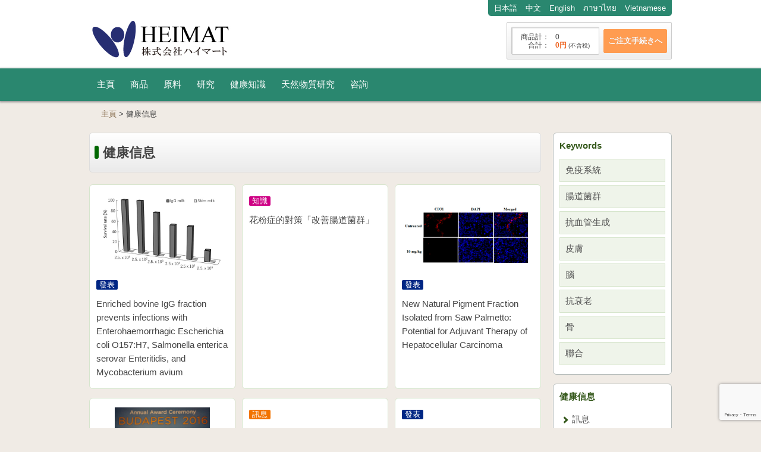

--- FILE ---
content_type: text/html; charset=UTF-8
request_url: https://www.heimat-ltd.com/cn/information
body_size: 19001
content:
<!DOCTYPE html>
<html lang="zh">
<head>
<meta http-equiv="Content-Type" content="text/html; charset=UTF-8">
<meta http-equiv="Pragma" content="no-cache">
<meta http-equiv="Cache-Control" content="no-cache">
<meta http-equiv="Expires" content="0">
<meta name="viewport" content="width=device-width,initial-scale=1,user-scalable=no">
<title>健康信息 _株式会社ハイマート (Heimat)株式会社ハイマート (Heimat)</title>
<meta http-equiv="Content-Script-Type" content="text/javascript">
<link rel="alternate" hreflang="ja" href="https://www.heimat-ltd.com/">
<link rel="alternate" hreflang="en" href="https://www.heimat-ltd.com/en">
<link rel="alternate" hreflang="th" href="https://www.heimat-ltd.com/th">
<!--fonticon用 -->
<link href="//maxcdn.bootstrapcdn.com/font-awesome/4.2.0/css/font-awesome.min.css" rel="stylesheet">
<link rel="stylesheet" href="https://www.heimat-ltd.com/cn/wp-content/themes/heimat-cn/style.css" />
<!-- Global site tag (gtag.js) - Google Analytics -->
<script async src="https://www.googletagmanager.com/gtag/js?id=UA-115389665-1"></script>
<script>
  window.dataLayer = window.dataLayer || [];
  function gtag(){dataLayer.push(arguments);}
  gtag('js', new Date());

  gtag('config', 'UA-115389665-1');
</script>
<script src='https://www.google.com/recaptcha/api.js?hl=zh'></script>
<link rel="shortcut icon" href="https://www.heimat-ltd.com/cn/wp-content/themes/heimat-cn/images/favicon_heimat.ico" />

		<!-- All in One SEO 4.9.3 - aioseo.com -->
	<meta name="robots" content="max-image-preview:large" />
	<meta name="keywords" content="舞潤特級護膚霜,monde selection,維生素b6,維生素b12,葉酸,癡呆癥,鯊魚脂質,卵磷脂,幹癬,皮脂,保溼,eacr,serepen pigment,血管新生,皮膚,免疫,自然免疫,獲得性特異免疫,免疫系統,骨密度,皺紋,骨質疏鬆症,抗糖化,抗氧化,血管新生,肥胖,血管新生,糖尿病性視網膜病變,老年性黃斑變性" />
	<link rel="canonical" href="https://www.heimat-ltd.com/cn/./information" />
	<link rel="next" href="https://www.heimat-ltd.com/cn/information/page/2" />
	<meta name="generator" content="All in One SEO (AIOSEO) 4.9.3" />
		<script type="application/ld+json" class="aioseo-schema">
			{"@context":"https:\/\/schema.org","@graph":[{"@type":"BreadcrumbList","@id":"https:\/\/www.heimat-ltd.com\/cn\/information#breadcrumblist","itemListElement":[{"@type":"ListItem","@id":"https:\/\/www.heimat-ltd.com\/cn#listItem","position":1,"name":"Home","item":"https:\/\/www.heimat-ltd.com\/cn","nextItem":{"@type":"ListItem","@id":"https:\/\/www.heimat-ltd.com\/cn\/.\/information#listItem","name":"\u5065\u5eb7\u4fe1\u606f"}},{"@type":"ListItem","@id":"https:\/\/www.heimat-ltd.com\/cn\/.\/information#listItem","position":2,"name":"\u5065\u5eb7\u4fe1\u606f","previousItem":{"@type":"ListItem","@id":"https:\/\/www.heimat-ltd.com\/cn#listItem","name":"Home"}}]},{"@type":"CollectionPage","@id":"https:\/\/www.heimat-ltd.com\/cn\/information#collectionpage","url":"https:\/\/www.heimat-ltd.com\/cn\/information","name":"\u5065\u5eb7\u4fe1\u606f _\u682a\u5f0f\u4f1a\u793e\u30cf\u30a4\u30de\u30fc\u30c8 (Heimat)","inLanguage":"zh","isPartOf":{"@id":"https:\/\/www.heimat-ltd.com\/cn\/#website"},"breadcrumb":{"@id":"https:\/\/www.heimat-ltd.com\/cn\/information#breadcrumblist"}},{"@type":"Organization","@id":"https:\/\/www.heimat-ltd.com\/cn\/#organization","name":"\u682a\u5f0f\u4f1a\u793e\u30cf\u30a4\u30de\u30fc\u30c8 (Heimat)","description":"\u65e5\u672c\u5236\u9020\u4fdd\u5065\u54c1\u548c\u7f8e\u5bb9\u54c1","url":"https:\/\/www.heimat-ltd.com\/cn\/"},{"@type":"WebSite","@id":"https:\/\/www.heimat-ltd.com\/cn\/#website","url":"https:\/\/www.heimat-ltd.com\/cn\/","name":"\u682a\u5f0f\u4f1a\u793e\u30cf\u30a4\u30de\u30fc\u30c8 (Heimat)","description":"\u65e5\u672c\u5236\u9020\u4fdd\u5065\u54c1\u548c\u7f8e\u5bb9\u54c1","inLanguage":"zh","publisher":{"@id":"https:\/\/www.heimat-ltd.com\/cn\/#organization"}}]}
		</script>
		<!-- All in One SEO -->

<link rel="alternate" type="application/rss+xml" title="株式会社ハイマート (Heimat) &raquo; 健康信息 Category Feed" href="https://www.heimat-ltd.com/cn/./information/feed" />
<style id='wp-img-auto-sizes-contain-inline-css' type='text/css'>
img:is([sizes=auto i],[sizes^="auto," i]){contain-intrinsic-size:3000px 1500px}
/*# sourceURL=wp-img-auto-sizes-contain-inline-css */
</style>
<style id='wp-emoji-styles-inline-css' type='text/css'>

	img.wp-smiley, img.emoji {
		display: inline !important;
		border: none !important;
		box-shadow: none !important;
		height: 1em !important;
		width: 1em !important;
		margin: 0 0.07em !important;
		vertical-align: -0.1em !important;
		background: none !important;
		padding: 0 !important;
	}
/*# sourceURL=wp-emoji-styles-inline-css */
</style>
<style id='wp-block-library-inline-css' type='text/css'>
:root{--wp-block-synced-color:#7a00df;--wp-block-synced-color--rgb:122,0,223;--wp-bound-block-color:var(--wp-block-synced-color);--wp-editor-canvas-background:#ddd;--wp-admin-theme-color:#007cba;--wp-admin-theme-color--rgb:0,124,186;--wp-admin-theme-color-darker-10:#006ba1;--wp-admin-theme-color-darker-10--rgb:0,107,160.5;--wp-admin-theme-color-darker-20:#005a87;--wp-admin-theme-color-darker-20--rgb:0,90,135;--wp-admin-border-width-focus:2px}@media (min-resolution:192dpi){:root{--wp-admin-border-width-focus:1.5px}}.wp-element-button{cursor:pointer}:root .has-very-light-gray-background-color{background-color:#eee}:root .has-very-dark-gray-background-color{background-color:#313131}:root .has-very-light-gray-color{color:#eee}:root .has-very-dark-gray-color{color:#313131}:root .has-vivid-green-cyan-to-vivid-cyan-blue-gradient-background{background:linear-gradient(135deg,#00d084,#0693e3)}:root .has-purple-crush-gradient-background{background:linear-gradient(135deg,#34e2e4,#4721fb 50%,#ab1dfe)}:root .has-hazy-dawn-gradient-background{background:linear-gradient(135deg,#faaca8,#dad0ec)}:root .has-subdued-olive-gradient-background{background:linear-gradient(135deg,#fafae1,#67a671)}:root .has-atomic-cream-gradient-background{background:linear-gradient(135deg,#fdd79a,#004a59)}:root .has-nightshade-gradient-background{background:linear-gradient(135deg,#330968,#31cdcf)}:root .has-midnight-gradient-background{background:linear-gradient(135deg,#020381,#2874fc)}:root{--wp--preset--font-size--normal:16px;--wp--preset--font-size--huge:42px}.has-regular-font-size{font-size:1em}.has-larger-font-size{font-size:2.625em}.has-normal-font-size{font-size:var(--wp--preset--font-size--normal)}.has-huge-font-size{font-size:var(--wp--preset--font-size--huge)}.has-text-align-center{text-align:center}.has-text-align-left{text-align:left}.has-text-align-right{text-align:right}.has-fit-text{white-space:nowrap!important}#end-resizable-editor-section{display:none}.aligncenter{clear:both}.items-justified-left{justify-content:flex-start}.items-justified-center{justify-content:center}.items-justified-right{justify-content:flex-end}.items-justified-space-between{justify-content:space-between}.screen-reader-text{border:0;clip-path:inset(50%);height:1px;margin:-1px;overflow:hidden;padding:0;position:absolute;width:1px;word-wrap:normal!important}.screen-reader-text:focus{background-color:#ddd;clip-path:none;color:#444;display:block;font-size:1em;height:auto;left:5px;line-height:normal;padding:15px 23px 14px;text-decoration:none;top:5px;width:auto;z-index:100000}html :where(.has-border-color){border-style:solid}html :where([style*=border-top-color]){border-top-style:solid}html :where([style*=border-right-color]){border-right-style:solid}html :where([style*=border-bottom-color]){border-bottom-style:solid}html :where([style*=border-left-color]){border-left-style:solid}html :where([style*=border-width]){border-style:solid}html :where([style*=border-top-width]){border-top-style:solid}html :where([style*=border-right-width]){border-right-style:solid}html :where([style*=border-bottom-width]){border-bottom-style:solid}html :where([style*=border-left-width]){border-left-style:solid}html :where(img[class*=wp-image-]){height:auto;max-width:100%}:where(figure){margin:0 0 1em}html :where(.is-position-sticky){--wp-admin--admin-bar--position-offset:var(--wp-admin--admin-bar--height,0px)}@media screen and (max-width:600px){html :where(.is-position-sticky){--wp-admin--admin-bar--position-offset:0px}}

/*# sourceURL=wp-block-library-inline-css */
</style><style id='global-styles-inline-css' type='text/css'>
:root{--wp--preset--aspect-ratio--square: 1;--wp--preset--aspect-ratio--4-3: 4/3;--wp--preset--aspect-ratio--3-4: 3/4;--wp--preset--aspect-ratio--3-2: 3/2;--wp--preset--aspect-ratio--2-3: 2/3;--wp--preset--aspect-ratio--16-9: 16/9;--wp--preset--aspect-ratio--9-16: 9/16;--wp--preset--color--black: #000000;--wp--preset--color--cyan-bluish-gray: #abb8c3;--wp--preset--color--white: #ffffff;--wp--preset--color--pale-pink: #f78da7;--wp--preset--color--vivid-red: #cf2e2e;--wp--preset--color--luminous-vivid-orange: #ff6900;--wp--preset--color--luminous-vivid-amber: #fcb900;--wp--preset--color--light-green-cyan: #7bdcb5;--wp--preset--color--vivid-green-cyan: #00d084;--wp--preset--color--pale-cyan-blue: #8ed1fc;--wp--preset--color--vivid-cyan-blue: #0693e3;--wp--preset--color--vivid-purple: #9b51e0;--wp--preset--gradient--vivid-cyan-blue-to-vivid-purple: linear-gradient(135deg,rgb(6,147,227) 0%,rgb(155,81,224) 100%);--wp--preset--gradient--light-green-cyan-to-vivid-green-cyan: linear-gradient(135deg,rgb(122,220,180) 0%,rgb(0,208,130) 100%);--wp--preset--gradient--luminous-vivid-amber-to-luminous-vivid-orange: linear-gradient(135deg,rgb(252,185,0) 0%,rgb(255,105,0) 100%);--wp--preset--gradient--luminous-vivid-orange-to-vivid-red: linear-gradient(135deg,rgb(255,105,0) 0%,rgb(207,46,46) 100%);--wp--preset--gradient--very-light-gray-to-cyan-bluish-gray: linear-gradient(135deg,rgb(238,238,238) 0%,rgb(169,184,195) 100%);--wp--preset--gradient--cool-to-warm-spectrum: linear-gradient(135deg,rgb(74,234,220) 0%,rgb(151,120,209) 20%,rgb(207,42,186) 40%,rgb(238,44,130) 60%,rgb(251,105,98) 80%,rgb(254,248,76) 100%);--wp--preset--gradient--blush-light-purple: linear-gradient(135deg,rgb(255,206,236) 0%,rgb(152,150,240) 100%);--wp--preset--gradient--blush-bordeaux: linear-gradient(135deg,rgb(254,205,165) 0%,rgb(254,45,45) 50%,rgb(107,0,62) 100%);--wp--preset--gradient--luminous-dusk: linear-gradient(135deg,rgb(255,203,112) 0%,rgb(199,81,192) 50%,rgb(65,88,208) 100%);--wp--preset--gradient--pale-ocean: linear-gradient(135deg,rgb(255,245,203) 0%,rgb(182,227,212) 50%,rgb(51,167,181) 100%);--wp--preset--gradient--electric-grass: linear-gradient(135deg,rgb(202,248,128) 0%,rgb(113,206,126) 100%);--wp--preset--gradient--midnight: linear-gradient(135deg,rgb(2,3,129) 0%,rgb(40,116,252) 100%);--wp--preset--font-size--small: 13px;--wp--preset--font-size--medium: 20px;--wp--preset--font-size--large: 36px;--wp--preset--font-size--x-large: 42px;--wp--preset--spacing--20: 0.44rem;--wp--preset--spacing--30: 0.67rem;--wp--preset--spacing--40: 1rem;--wp--preset--spacing--50: 1.5rem;--wp--preset--spacing--60: 2.25rem;--wp--preset--spacing--70: 3.38rem;--wp--preset--spacing--80: 5.06rem;--wp--preset--shadow--natural: 6px 6px 9px rgba(0, 0, 0, 0.2);--wp--preset--shadow--deep: 12px 12px 50px rgba(0, 0, 0, 0.4);--wp--preset--shadow--sharp: 6px 6px 0px rgba(0, 0, 0, 0.2);--wp--preset--shadow--outlined: 6px 6px 0px -3px rgb(255, 255, 255), 6px 6px rgb(0, 0, 0);--wp--preset--shadow--crisp: 6px 6px 0px rgb(0, 0, 0);}:where(.is-layout-flex){gap: 0.5em;}:where(.is-layout-grid){gap: 0.5em;}body .is-layout-flex{display: flex;}.is-layout-flex{flex-wrap: wrap;align-items: center;}.is-layout-flex > :is(*, div){margin: 0;}body .is-layout-grid{display: grid;}.is-layout-grid > :is(*, div){margin: 0;}:where(.wp-block-columns.is-layout-flex){gap: 2em;}:where(.wp-block-columns.is-layout-grid){gap: 2em;}:where(.wp-block-post-template.is-layout-flex){gap: 1.25em;}:where(.wp-block-post-template.is-layout-grid){gap: 1.25em;}.has-black-color{color: var(--wp--preset--color--black) !important;}.has-cyan-bluish-gray-color{color: var(--wp--preset--color--cyan-bluish-gray) !important;}.has-white-color{color: var(--wp--preset--color--white) !important;}.has-pale-pink-color{color: var(--wp--preset--color--pale-pink) !important;}.has-vivid-red-color{color: var(--wp--preset--color--vivid-red) !important;}.has-luminous-vivid-orange-color{color: var(--wp--preset--color--luminous-vivid-orange) !important;}.has-luminous-vivid-amber-color{color: var(--wp--preset--color--luminous-vivid-amber) !important;}.has-light-green-cyan-color{color: var(--wp--preset--color--light-green-cyan) !important;}.has-vivid-green-cyan-color{color: var(--wp--preset--color--vivid-green-cyan) !important;}.has-pale-cyan-blue-color{color: var(--wp--preset--color--pale-cyan-blue) !important;}.has-vivid-cyan-blue-color{color: var(--wp--preset--color--vivid-cyan-blue) !important;}.has-vivid-purple-color{color: var(--wp--preset--color--vivid-purple) !important;}.has-black-background-color{background-color: var(--wp--preset--color--black) !important;}.has-cyan-bluish-gray-background-color{background-color: var(--wp--preset--color--cyan-bluish-gray) !important;}.has-white-background-color{background-color: var(--wp--preset--color--white) !important;}.has-pale-pink-background-color{background-color: var(--wp--preset--color--pale-pink) !important;}.has-vivid-red-background-color{background-color: var(--wp--preset--color--vivid-red) !important;}.has-luminous-vivid-orange-background-color{background-color: var(--wp--preset--color--luminous-vivid-orange) !important;}.has-luminous-vivid-amber-background-color{background-color: var(--wp--preset--color--luminous-vivid-amber) !important;}.has-light-green-cyan-background-color{background-color: var(--wp--preset--color--light-green-cyan) !important;}.has-vivid-green-cyan-background-color{background-color: var(--wp--preset--color--vivid-green-cyan) !important;}.has-pale-cyan-blue-background-color{background-color: var(--wp--preset--color--pale-cyan-blue) !important;}.has-vivid-cyan-blue-background-color{background-color: var(--wp--preset--color--vivid-cyan-blue) !important;}.has-vivid-purple-background-color{background-color: var(--wp--preset--color--vivid-purple) !important;}.has-black-border-color{border-color: var(--wp--preset--color--black) !important;}.has-cyan-bluish-gray-border-color{border-color: var(--wp--preset--color--cyan-bluish-gray) !important;}.has-white-border-color{border-color: var(--wp--preset--color--white) !important;}.has-pale-pink-border-color{border-color: var(--wp--preset--color--pale-pink) !important;}.has-vivid-red-border-color{border-color: var(--wp--preset--color--vivid-red) !important;}.has-luminous-vivid-orange-border-color{border-color: var(--wp--preset--color--luminous-vivid-orange) !important;}.has-luminous-vivid-amber-border-color{border-color: var(--wp--preset--color--luminous-vivid-amber) !important;}.has-light-green-cyan-border-color{border-color: var(--wp--preset--color--light-green-cyan) !important;}.has-vivid-green-cyan-border-color{border-color: var(--wp--preset--color--vivid-green-cyan) !important;}.has-pale-cyan-blue-border-color{border-color: var(--wp--preset--color--pale-cyan-blue) !important;}.has-vivid-cyan-blue-border-color{border-color: var(--wp--preset--color--vivid-cyan-blue) !important;}.has-vivid-purple-border-color{border-color: var(--wp--preset--color--vivid-purple) !important;}.has-vivid-cyan-blue-to-vivid-purple-gradient-background{background: var(--wp--preset--gradient--vivid-cyan-blue-to-vivid-purple) !important;}.has-light-green-cyan-to-vivid-green-cyan-gradient-background{background: var(--wp--preset--gradient--light-green-cyan-to-vivid-green-cyan) !important;}.has-luminous-vivid-amber-to-luminous-vivid-orange-gradient-background{background: var(--wp--preset--gradient--luminous-vivid-amber-to-luminous-vivid-orange) !important;}.has-luminous-vivid-orange-to-vivid-red-gradient-background{background: var(--wp--preset--gradient--luminous-vivid-orange-to-vivid-red) !important;}.has-very-light-gray-to-cyan-bluish-gray-gradient-background{background: var(--wp--preset--gradient--very-light-gray-to-cyan-bluish-gray) !important;}.has-cool-to-warm-spectrum-gradient-background{background: var(--wp--preset--gradient--cool-to-warm-spectrum) !important;}.has-blush-light-purple-gradient-background{background: var(--wp--preset--gradient--blush-light-purple) !important;}.has-blush-bordeaux-gradient-background{background: var(--wp--preset--gradient--blush-bordeaux) !important;}.has-luminous-dusk-gradient-background{background: var(--wp--preset--gradient--luminous-dusk) !important;}.has-pale-ocean-gradient-background{background: var(--wp--preset--gradient--pale-ocean) !important;}.has-electric-grass-gradient-background{background: var(--wp--preset--gradient--electric-grass) !important;}.has-midnight-gradient-background{background: var(--wp--preset--gradient--midnight) !important;}.has-small-font-size{font-size: var(--wp--preset--font-size--small) !important;}.has-medium-font-size{font-size: var(--wp--preset--font-size--medium) !important;}.has-large-font-size{font-size: var(--wp--preset--font-size--large) !important;}.has-x-large-font-size{font-size: var(--wp--preset--font-size--x-large) !important;}
/*# sourceURL=global-styles-inline-css */
</style>

<style id='classic-theme-styles-inline-css' type='text/css'>
/*! This file is auto-generated */
.wp-block-button__link{color:#fff;background-color:#32373c;border-radius:9999px;box-shadow:none;text-decoration:none;padding:calc(.667em + 2px) calc(1.333em + 2px);font-size:1.125em}.wp-block-file__button{background:#32373c;color:#fff;text-decoration:none}
/*# sourceURL=/wp-includes/css/classic-themes.min.css */
</style>
<link rel='stylesheet' id='contact-form-7-css' href='https://www.heimat-ltd.com/cn/wp-content/plugins/contact-form-7/includes/css/styles.css?ver=6.1.4' type='text/css' media='all' />
<style id='responsive-menu-inline-css' type='text/css'>
/** This file is major component of this plugin so please don't try to edit here. */
#rmp_menu_trigger-1693 {
  width: 55px;
  height: 55px;
  position: fixed;
  top: 0;
  border-radius: 5px;
  display: none;
  text-decoration: none;
  right: 0;
  background: #136942;
  transition: transform 0.5s, background-color 0.5s;
}
#rmp_menu_trigger-1693:hover, #rmp_menu_trigger-1693:focus {
  background: #136942;
  text-decoration: unset;
}
#rmp_menu_trigger-1693.is-active {
  background: #136942;
}
#rmp_menu_trigger-1693 .rmp-trigger-box {
  width: 25px;
  color: #ffffff;
}
#rmp_menu_trigger-1693 .rmp-trigger-icon-active, #rmp_menu_trigger-1693 .rmp-trigger-text-open {
  display: none;
}
#rmp_menu_trigger-1693.is-active .rmp-trigger-icon-active, #rmp_menu_trigger-1693.is-active .rmp-trigger-text-open {
  display: inline;
}
#rmp_menu_trigger-1693.is-active .rmp-trigger-icon-inactive, #rmp_menu_trigger-1693.is-active .rmp-trigger-text {
  display: none;
}
#rmp_menu_trigger-1693 .rmp-trigger-label {
  color: #ffffff;
  pointer-events: none;
  line-height: 13px;
  font-family: inherit;
  font-size: 14px;
  display: inline;
  text-transform: inherit;
}
#rmp_menu_trigger-1693 .rmp-trigger-label.rmp-trigger-label-top {
  display: block;
  margin-bottom: 12px;
}
#rmp_menu_trigger-1693 .rmp-trigger-label.rmp-trigger-label-bottom {
  display: block;
  margin-top: 12px;
}
#rmp_menu_trigger-1693 .responsive-menu-pro-inner {
  display: block;
}
#rmp_menu_trigger-1693 .rmp-trigger-icon-inactive .rmp-font-icon {
  color: #ffffff;
}
#rmp_menu_trigger-1693 .responsive-menu-pro-inner, #rmp_menu_trigger-1693 .responsive-menu-pro-inner::before, #rmp_menu_trigger-1693 .responsive-menu-pro-inner::after {
  width: 25px;
  height: 3px;
  background-color: #ffffff;
  border-radius: 4px;
  position: absolute;
}
#rmp_menu_trigger-1693 .rmp-trigger-icon-active .rmp-font-icon {
  color: #ffffff;
}
#rmp_menu_trigger-1693.is-active .responsive-menu-pro-inner, #rmp_menu_trigger-1693.is-active .responsive-menu-pro-inner::before, #rmp_menu_trigger-1693.is-active .responsive-menu-pro-inner::after {
  background-color: #ffffff;
}
#rmp_menu_trigger-1693:hover .rmp-trigger-icon-inactive .rmp-font-icon {
  color: #ffffff;
}
#rmp_menu_trigger-1693:not(.is-active):hover .responsive-menu-pro-inner, #rmp_menu_trigger-1693:not(.is-active):hover .responsive-menu-pro-inner::before, #rmp_menu_trigger-1693:not(.is-active):hover .responsive-menu-pro-inner::after {
  background-color: #ffffff;
}
#rmp_menu_trigger-1693 .responsive-menu-pro-inner::before {
  top: 10px;
}
#rmp_menu_trigger-1693 .responsive-menu-pro-inner::after {
  bottom: 10px;
}
#rmp_menu_trigger-1693.is-active .responsive-menu-pro-inner::after {
  bottom: 0;
}
/* Hamburger menu styling */
@media screen and (max-width: 750px) {
  /** Menu Title Style */
  /** Menu Additional Content Style */
  #rmp_menu_trigger-1693 {
    display: block;
  }
  #rmp-container-1693 {
    position: fixed;
    top: 0;
    margin: 0;
    transition: transform 0.5s;
    overflow: auto;
    display: block;
    width: 75%;
    background-color: #2a876f;
    background-image: url("");
    height: 100%;
    left: 0;
    padding-top: 0px;
    padding-left: 0px;
    padding-bottom: 0px;
    padding-right: 0px;
  }
  #rmp-menu-wrap-1693 {
    padding-top: 0px;
    padding-left: 0px;
    padding-bottom: 0px;
    padding-right: 0px;
    background-color: #2a876f;
  }
  #rmp-menu-wrap-1693 .rmp-menu, #rmp-menu-wrap-1693 .rmp-submenu {
    width: 100%;
    box-sizing: border-box;
    margin: 0;
    padding: 0;
  }
  #rmp-menu-wrap-1693 .rmp-submenu-depth-1 .rmp-menu-item-link {
    padding-left: 10%;
  }
  #rmp-menu-wrap-1693 .rmp-submenu-depth-2 .rmp-menu-item-link {
    padding-left: 15%;
  }
  #rmp-menu-wrap-1693 .rmp-submenu-depth-3 .rmp-menu-item-link {
    padding-left: 20%;
  }
  #rmp-menu-wrap-1693 .rmp-submenu-depth-4 .rmp-menu-item-link {
    padding-left: 25%;
  }
  #rmp-menu-wrap-1693 .rmp-submenu.rmp-submenu-open {
    display: block;
  }
  #rmp-menu-wrap-1693 .rmp-menu-item {
    width: 100%;
    list-style: none;
    margin: 0;
  }
  #rmp-menu-wrap-1693 .rmp-menu-item-link {
    height: 40px;
    line-height: 40px;
    font-size: 13px;
    border-bottom: 1px solid #afe6cd;
    font-family: inherit;
    color: #ffffff;
    text-align: left;
    background-color: #2a876f;
    font-weight: normal;
    letter-spacing: 0px;
    display: block;
    box-sizing: border-box;
    width: 100%;
    text-decoration: none;
    position: relative;
    overflow: hidden;
    transition: background-color 0.5s, border-color 0.5s, 0.5s;
    padding: 0 5%;
    padding-right: 50px;
  }
  #rmp-menu-wrap-1693 .rmp-menu-item-link:after, #rmp-menu-wrap-1693 .rmp-menu-item-link:before {
    display: none;
  }
  #rmp-menu-wrap-1693 .rmp-menu-item-link:hover, #rmp-menu-wrap-1693 .rmp-menu-item-link:focus {
    color: #ffffff;
    border-color: #afe6cd;
    background-color: #ace2c9;
  }
  #rmp-menu-wrap-1693 .rmp-menu-item-link:focus {
    outline: none;
    border-color: unset;
    box-shadow: unset;
  }
  #rmp-menu-wrap-1693 .rmp-menu-item-link .rmp-font-icon {
    height: 40px;
    line-height: 40px;
    margin-right: 10px;
    font-size: 13px;
  }
  #rmp-menu-wrap-1693 .rmp-menu-current-item .rmp-menu-item-link {
    color: #ffffff;
    border-color: #afe6cd;
    background-color: #2a876f;
  }
  #rmp-menu-wrap-1693 .rmp-menu-current-item .rmp-menu-item-link:hover, #rmp-menu-wrap-1693 .rmp-menu-current-item .rmp-menu-item-link:focus {
    color: #ffffff;
    border-color: #afe6cd;
    background-color: #ace2c9;
  }
  #rmp-menu-wrap-1693 .rmp-menu-subarrow {
    position: absolute;
    top: 0;
    bottom: 0;
    text-align: center;
    overflow: hidden;
    background-size: cover;
    overflow: hidden;
    right: 0;
    border-left-style: solid;
    border-left-color: #afe6cd;
    border-left-width: 1px;
    height: 39px;
    width: 40px;
    color: #ffffff;
    background-color: #136942;
  }
  #rmp-menu-wrap-1693 .rmp-menu-subarrow svg {
    fill: #ffffff;
  }
  #rmp-menu-wrap-1693 .rmp-menu-subarrow:hover {
    color: #ffffff;
    border-color: #afe6cd;
    background-color: #136942;
  }
  #rmp-menu-wrap-1693 .rmp-menu-subarrow:hover svg {
    fill: #ffffff;
  }
  #rmp-menu-wrap-1693 .rmp-menu-subarrow .rmp-font-icon {
    margin-right: unset;
  }
  #rmp-menu-wrap-1693 .rmp-menu-subarrow * {
    vertical-align: middle;
    line-height: 39px;
  }
  #rmp-menu-wrap-1693 .rmp-menu-subarrow-active {
    display: block;
    background-size: cover;
    color: #ffffff;
    border-color: #afe6cd;
    background-color: #136942;
  }
  #rmp-menu-wrap-1693 .rmp-menu-subarrow-active svg {
    fill: #ffffff;
  }
  #rmp-menu-wrap-1693 .rmp-menu-subarrow-active:hover {
    color: #ffffff;
    border-color: #afe6cd;
    background-color: #136942;
  }
  #rmp-menu-wrap-1693 .rmp-menu-subarrow-active:hover svg {
    fill: #ffffff;
  }
  #rmp-menu-wrap-1693 .rmp-submenu {
    display: none;
  }
  #rmp-menu-wrap-1693 .rmp-submenu .rmp-menu-item-link {
    height: 40px;
    line-height: 40px;
    letter-spacing: 0px;
    font-size: 13px;
    border-bottom: 1px solid #afe6cd;
    font-family: inherit;
    font-weight: normal;
    color: #ffffff;
    text-align: left;
    background-color: #32b278;
  }
  #rmp-menu-wrap-1693 .rmp-submenu .rmp-menu-item-link:hover, #rmp-menu-wrap-1693 .rmp-submenu .rmp-menu-item-link:focus {
    color: #ffffff;
    border-color: #afe6cd;
    background-color: #09967a;
  }
  #rmp-menu-wrap-1693 .rmp-submenu .rmp-menu-current-item .rmp-menu-item-link {
    color: #ffffff;
    border-color: #afe6cd;
    background-color: #09967a;
  }
  #rmp-menu-wrap-1693 .rmp-submenu .rmp-menu-current-item .rmp-menu-item-link:hover, #rmp-menu-wrap-1693 .rmp-submenu .rmp-menu-current-item .rmp-menu-item-link:focus {
    color: #ffffff;
    border-color: #afe6cd;
    background-color: #09967a;
  }
  #rmp-menu-wrap-1693 .rmp-submenu .rmp-menu-subarrow {
    right: 0;
    border-right: unset;
    border-left-style: solid;
    border-left-color: #212121;
    border-left-width: 1px;
    height: 39px;
    line-height: 39px;
    width: 40px;
    color: #ffffff;
    background-color: #212121;
  }
  #rmp-menu-wrap-1693 .rmp-submenu .rmp-menu-subarrow:hover {
    color: #ffffff;
    border-color: #3f3f3f;
    background-color: #3f3f3f;
  }
  #rmp-menu-wrap-1693 .rmp-submenu .rmp-menu-subarrow-active {
    color: #ffffff;
    border-color: #212121;
    background-color: #212121;
  }
  #rmp-menu-wrap-1693 .rmp-submenu .rmp-menu-subarrow-active:hover {
    color: #ffffff;
    border-color: #3f3f3f;
    background-color: #3f3f3f;
  }
  #rmp-menu-wrap-1693 .rmp-menu-item-description {
    margin: 0;
    padding: 5px 5%;
    opacity: 0.8;
    color: #ffffff;
  }
  #rmp-search-box-1693 {
    display: block;
    padding-top: 0px;
    padding-left: 5%;
    padding-bottom: 0px;
    padding-right: 5%;
  }
  #rmp-search-box-1693 .rmp-search-form {
    margin: 0;
  }
  #rmp-search-box-1693 .rmp-search-box {
    background: #ffffff;
    border: 1px solid #dadada;
    color: #333333;
    width: 100%;
    padding: 0 5%;
    border-radius: 30px;
    height: 45px;
    -webkit-appearance: none;
  }
  #rmp-search-box-1693 .rmp-search-box::placeholder {
    color: #c7c7cd;
  }
  #rmp-search-box-1693 .rmp-search-box:focus {
    background-color: #ffffff;
    outline: 2px solid #dadada;
    color: #333333;
  }
  #rmp-menu-title-1693 {
    background-color: #2a876f;
    color: #ffffff;
    text-align: left;
    font-size: 13px;
    padding-top: 10%;
    padding-left: 5%;
    padding-bottom: 0%;
    padding-right: 5%;
    font-weight: 400;
    transition: background-color 0.5s, border-color 0.5s, color 0.5s;
  }
  #rmp-menu-title-1693:hover {
    background-color: #ace2c9;
    color: #ffffff;
  }
  #rmp-menu-title-1693 > .rmp-menu-title-link {
    color: #ffffff;
    width: 100%;
    background-color: unset;
    text-decoration: none;
  }
  #rmp-menu-title-1693 > .rmp-menu-title-link:hover {
    color: #ffffff;
  }
  #rmp-menu-title-1693 .rmp-font-icon {
    font-size: 13px;
  }
  #rmp-menu-additional-content-1693 {
    padding-top: 0px;
    padding-left: 5%;
    padding-bottom: 0px;
    padding-right: 5%;
    color: #ffffff;
    text-align: center;
    font-size: 16px;
  }
}
/**
This file contents common styling of menus.
*/
.rmp-container {
  display: none;
  visibility: visible;
  padding: 0px 0px 0px 0px;
  z-index: 99998;
  transition: all 0.3s;
  /** Scrolling bar in menu setting box **/
}
.rmp-container.rmp-fade-top, .rmp-container.rmp-fade-left, .rmp-container.rmp-fade-right, .rmp-container.rmp-fade-bottom {
  display: none;
}
.rmp-container.rmp-slide-left, .rmp-container.rmp-push-left {
  transform: translateX(-100%);
  -ms-transform: translateX(-100%);
  -webkit-transform: translateX(-100%);
  -moz-transform: translateX(-100%);
}
.rmp-container.rmp-slide-left.rmp-menu-open, .rmp-container.rmp-push-left.rmp-menu-open {
  transform: translateX(0);
  -ms-transform: translateX(0);
  -webkit-transform: translateX(0);
  -moz-transform: translateX(0);
}
.rmp-container.rmp-slide-right, .rmp-container.rmp-push-right {
  transform: translateX(100%);
  -ms-transform: translateX(100%);
  -webkit-transform: translateX(100%);
  -moz-transform: translateX(100%);
}
.rmp-container.rmp-slide-right.rmp-menu-open, .rmp-container.rmp-push-right.rmp-menu-open {
  transform: translateX(0);
  -ms-transform: translateX(0);
  -webkit-transform: translateX(0);
  -moz-transform: translateX(0);
}
.rmp-container.rmp-slide-top, .rmp-container.rmp-push-top {
  transform: translateY(-100%);
  -ms-transform: translateY(-100%);
  -webkit-transform: translateY(-100%);
  -moz-transform: translateY(-100%);
}
.rmp-container.rmp-slide-top.rmp-menu-open, .rmp-container.rmp-push-top.rmp-menu-open {
  transform: translateY(0);
  -ms-transform: translateY(0);
  -webkit-transform: translateY(0);
  -moz-transform: translateY(0);
}
.rmp-container.rmp-slide-bottom, .rmp-container.rmp-push-bottom {
  transform: translateY(100%);
  -ms-transform: translateY(100%);
  -webkit-transform: translateY(100%);
  -moz-transform: translateY(100%);
}
.rmp-container.rmp-slide-bottom.rmp-menu-open, .rmp-container.rmp-push-bottom.rmp-menu-open {
  transform: translateX(0);
  -ms-transform: translateX(0);
  -webkit-transform: translateX(0);
  -moz-transform: translateX(0);
}
.rmp-container::-webkit-scrollbar {
  width: 0px;
}
.rmp-container ::-webkit-scrollbar-track {
  box-shadow: inset 0 0 5px transparent;
}
.rmp-container ::-webkit-scrollbar-thumb {
  background: transparent;
}
.rmp-container ::-webkit-scrollbar-thumb:hover {
  background: transparent;
}
.rmp-container .rmp-menu-wrap .rmp-menu {
  transition: none;
  border-radius: 0;
  box-shadow: none;
  background: none;
  border: 0;
  bottom: auto;
  box-sizing: border-box;
  clip: auto;
  color: #666;
  display: block;
  float: none;
  font-family: inherit;
  font-size: 14px;
  height: auto;
  left: auto;
  line-height: 1.7;
  list-style-type: none;
  margin: 0;
  min-height: auto;
  max-height: none;
  opacity: 1;
  outline: none;
  overflow: visible;
  padding: 0;
  position: relative;
  pointer-events: auto;
  right: auto;
  text-align: left;
  text-decoration: none;
  text-indent: 0;
  text-transform: none;
  transform: none;
  top: auto;
  visibility: inherit;
  width: auto;
  word-wrap: break-word;
  white-space: normal;
}
.rmp-container .rmp-menu-additional-content {
  display: block;
  word-break: break-word;
}
.rmp-container .rmp-menu-title {
  display: flex;
  flex-direction: column;
}
.rmp-container .rmp-menu-title .rmp-menu-title-image {
  max-width: 100%;
  margin-bottom: 15px;
  display: block;
  margin: auto;
  margin-bottom: 15px;
}
button.rmp_menu_trigger {
  z-index: 999999;
  overflow: hidden;
  outline: none;
  border: 0;
  display: none;
  margin: 0;
  transition: transform 0.5s, background-color 0.5s;
  padding: 0;
}
button.rmp_menu_trigger .responsive-menu-pro-inner::before, button.rmp_menu_trigger .responsive-menu-pro-inner::after {
  content: "";
  display: block;
}
button.rmp_menu_trigger .responsive-menu-pro-inner::before {
  top: 10px;
}
button.rmp_menu_trigger .responsive-menu-pro-inner::after {
  bottom: 10px;
}
button.rmp_menu_trigger .rmp-trigger-box {
  width: 40px;
  display: inline-block;
  position: relative;
  pointer-events: none;
  vertical-align: super;
}
/*  Menu Trigger Boring Animation */
.rmp-menu-trigger-boring .responsive-menu-pro-inner {
  transition-property: none;
}
.rmp-menu-trigger-boring .responsive-menu-pro-inner::after, .rmp-menu-trigger-boring .responsive-menu-pro-inner::before {
  transition-property: none;
}
.rmp-menu-trigger-boring.is-active .responsive-menu-pro-inner {
  transform: rotate(45deg);
}
.rmp-menu-trigger-boring.is-active .responsive-menu-pro-inner:before {
  top: 0;
  opacity: 0;
}
.rmp-menu-trigger-boring.is-active .responsive-menu-pro-inner:after {
  bottom: 0;
  transform: rotate(-90deg);
}

/*# sourceURL=responsive-menu-inline-css */
</style>
<link rel='stylesheet' id='dashicons-css' href='https://www.heimat-ltd.com/cn/wp-includes/css/dashicons.min.css?ver=6.9' type='text/css' media='all' />
<link rel='stylesheet' id='usces_default_css-css' href='https://www.heimat-ltd.com/cn/wp-content/plugins/usc-e-shop/css/usces_default.css?ver=2.8.23.2309251' type='text/css' media='all' />
<link rel='stylesheet' id='usces_cart_css-css' href='https://www.heimat-ltd.com/cn/wp-content/plugins/usc-e-shop/css/usces_cart.css?ver=2.8.23.2309251' type='text/css' media='all' />
<link rel='stylesheet' id='theme_cart_css-css' href='https://www.heimat-ltd.com/cn/wp-content/themes/heimat-cn/usces_cart.css?ver=2.8.23.2309251' type='text/css' media='all' />
<script type="text/javascript" src="https://www.heimat-ltd.com/cn/wp-includes/js/jquery/jquery.min.js?ver=3.7.1" id="jquery-core-js"></script>
<script type="text/javascript" src="https://www.heimat-ltd.com/cn/wp-includes/js/jquery/jquery-migrate.min.js?ver=3.4.1" id="jquery-migrate-js"></script>
<script type="text/javascript" id="rmp_menu_scripts-js-extra">
/* <![CDATA[ */
var rmp_menu = {"ajaxURL":"https://www.heimat-ltd.com/cn/wp-admin/admin-ajax.php","wp_nonce":"16a18b8efe","menu":[{"menu_theme":null,"theme_type":"default","theme_location_menu":"","submenu_submenu_arrow_width":"40","submenu_submenu_arrow_width_unit":"px","submenu_submenu_arrow_height":"39","submenu_submenu_arrow_height_unit":"px","submenu_arrow_position":"right","submenu_sub_arrow_background_colour":"#212121","submenu_sub_arrow_background_hover_colour":"#3f3f3f","submenu_sub_arrow_background_colour_active":"#212121","submenu_sub_arrow_background_hover_colour_active":"#3f3f3f","submenu_sub_arrow_border_width":"1","submenu_sub_arrow_border_width_unit":"px","submenu_sub_arrow_border_colour":"#212121","submenu_sub_arrow_border_hover_colour":"#3f3f3f","submenu_sub_arrow_border_colour_active":"#212121","submenu_sub_arrow_border_hover_colour_active":"#3f3f3f","submenu_sub_arrow_shape_colour":"#ffffff","submenu_sub_arrow_shape_hover_colour":"#ffffff","submenu_sub_arrow_shape_colour_active":"#ffffff","submenu_sub_arrow_shape_hover_colour_active":"#ffffff","use_header_bar":"off","header_bar_items_order":"{\"logo\":\"on\",\"title\":\"on\",\"search\":\"on\",\"html content\":\"on\"}","header_bar_title":"","header_bar_html_content":"","header_bar_logo":"","header_bar_logo_link":"","header_bar_logo_width":"","header_bar_logo_width_unit":"%","header_bar_logo_height":"","header_bar_logo_height_unit":"px","header_bar_height":"80","header_bar_height_unit":"px","header_bar_padding":{"top":"0px","right":"5%","bottom":"0px","left":"5%"},"header_bar_font":"","header_bar_font_size":"14","header_bar_font_size_unit":"px","header_bar_text_color":"#ffffff","header_bar_background_color":"#ffffff","header_bar_breakpoint":"800","header_bar_position_type":"fixed","header_bar_adjust_page":null,"header_bar_scroll_enable":"off","header_bar_scroll_background_color":"#36bdf6","mobile_breakpoint":"600","tablet_breakpoint":"750","transition_speed":"0.5","sub_menu_speed":"0.2","show_menu_on_page_load":"","menu_disable_scrolling":"off","menu_overlay":"off","menu_overlay_colour":"rgba(0, 0, 0, 0.7)","desktop_menu_width":"","desktop_menu_width_unit":"%","desktop_menu_positioning":"fixed","desktop_menu_side":"","desktop_menu_to_hide":"","use_current_theme_location":"off","mega_menu":{"225":"off","227":"off","229":"off","228":"off","226":"off"},"desktop_submenu_open_animation":"fade","desktop_submenu_open_animation_speed":"100ms","desktop_submenu_open_on_click":"","desktop_menu_hide_and_show":"","menu_name":"Default Menu","menu_to_use":"main-menu-responsive","different_menu_for_mobile":"off","menu_to_use_in_mobile":"main-menu","use_mobile_menu":"on","use_tablet_menu":"on","use_desktop_menu":"","menu_display_on":"all-pages","menu_to_hide":"","submenu_descriptions_on":"","custom_walker":"","menu_background_colour":"#2a876f","menu_depth":"5","smooth_scroll_on":"off","smooth_scroll_speed":"500","menu_font_icons":[],"menu_links_height":"40","menu_links_height_unit":"px","menu_links_line_height":"40","menu_links_line_height_unit":"px","menu_depth_0":"5","menu_depth_0_unit":"%","menu_font_size":"13","menu_font_size_unit":"px","menu_font":"","menu_font_weight":"normal","menu_text_alignment":"left","menu_text_letter_spacing":"","menu_word_wrap":"off","menu_link_colour":"#ffffff","menu_link_hover_colour":"#ffffff","menu_current_link_colour":"#ffffff","menu_current_link_hover_colour":"#ffffff","menu_item_background_colour":"#2a876f","menu_item_background_hover_colour":"#ace2c9","menu_current_item_background_colour":"#2a876f","menu_current_item_background_hover_colour":"#ace2c9","menu_border_width":"1","menu_border_width_unit":"px","menu_item_border_colour":"#afe6cd","menu_item_border_colour_hover":"#afe6cd","menu_current_item_border_colour":"#afe6cd","menu_current_item_border_hover_colour":"#afe6cd","submenu_links_height":"40","submenu_links_height_unit":"px","submenu_links_line_height":"40","submenu_links_line_height_unit":"px","menu_depth_side":"left","menu_depth_1":"10","menu_depth_1_unit":"%","menu_depth_2":"15","menu_depth_2_unit":"%","menu_depth_3":"20","menu_depth_3_unit":"%","menu_depth_4":"25","menu_depth_4_unit":"%","submenu_item_background_colour":"#32b278","submenu_item_background_hover_colour":"#09967a","submenu_current_item_background_colour":"#09967a","submenu_current_item_background_hover_colour":"#09967a","submenu_border_width":"1","submenu_border_width_unit":"px","submenu_item_border_colour":"#afe6cd","submenu_item_border_colour_hover":"#afe6cd","submenu_current_item_border_colour":"#afe6cd","submenu_current_item_border_hover_colour":"#afe6cd","submenu_font_size":"13","submenu_font_size_unit":"px","submenu_font":"","submenu_font_weight":"normal","submenu_text_letter_spacing":"","submenu_text_alignment":"left","submenu_link_colour":"#ffffff","submenu_link_hover_colour":"#ffffff","submenu_current_link_colour":"#ffffff","submenu_current_link_hover_colour":"#ffffff","inactive_arrow_shape":"\u25bc","active_arrow_shape":"\u25b2","inactive_arrow_font_icon":"","active_arrow_font_icon":"","inactive_arrow_image":"","active_arrow_image":"","submenu_arrow_width":"40","submenu_arrow_width_unit":"px","submenu_arrow_height":"39","submenu_arrow_height_unit":"px","arrow_position":"right","menu_sub_arrow_shape_colour":"#ffffff","menu_sub_arrow_shape_hover_colour":"#ffffff","menu_sub_arrow_shape_colour_active":"#ffffff","menu_sub_arrow_shape_hover_colour_active":"#ffffff","menu_sub_arrow_border_width":"1","menu_sub_arrow_border_width_unit":"px","menu_sub_arrow_border_colour":"#afe6cd","menu_sub_arrow_border_hover_colour":"#afe6cd","menu_sub_arrow_border_colour_active":"#afe6cd","menu_sub_arrow_border_hover_colour_active":"#afe6cd","menu_sub_arrow_background_colour":"#136942","menu_sub_arrow_background_hover_colour":"#136942","menu_sub_arrow_background_colour_active":"#136942","menu_sub_arrow_background_hover_colour_active":"#136942","fade_submenus":"off","fade_submenus_side":"left","fade_submenus_delay":"100","fade_submenus_speed":"500","use_slide_effect":"off","slide_effect_back_to_text":"Back","accordion_animation":"off","auto_expand_all_submenus":"off","auto_expand_current_submenus":"off","menu_item_click_to_trigger_submenu":"off","button_width":"55","button_width_unit":"px","button_height":"55","button_height_unit":"px","button_background_colour":"#136942","button_background_colour_hover":"#136942","button_background_colour_active":"#136942","toggle_button_border_radius":"5","button_transparent_background":"off","button_left_or_right":"right","button_position_type":"fixed","button_distance_from_side":"0","button_distance_from_side_unit":"%","button_top":"0","button_top_unit":"px","button_push_with_animation":"off","button_click_animation":"boring","button_line_margin":"5","button_line_margin_unit":"px","button_line_width":"25","button_line_width_unit":"px","button_line_height":"3","button_line_height_unit":"px","button_line_colour":"#ffffff","button_line_colour_hover":"#ffffff","button_line_colour_active":"#ffffff","button_font_icon":"","button_font_icon_when_clicked":"","button_image":"","button_image_when_clicked":"","button_title":"","button_title_open":"","button_title_position":"left","menu_container_columns":"","button_font":"","button_font_size":"14","button_font_size_unit":"px","button_title_line_height":"13","button_title_line_height_unit":"px","button_text_colour":"#ffffff","button_trigger_type_click":"on","button_trigger_type_hover":"off","button_click_trigger":"#responsive-menu-button","items_order":{"title":"on","menu":"on","search":"on","additional content":"on"},"menu_title":"","menu_title_link":"","menu_title_link_location":"_self","menu_title_image":"","menu_title_font_icon":"","menu_title_section_padding":{"top":"10%","right":"5%","bottom":"0%","left":"5%"},"menu_title_background_colour":"#2a876f","menu_title_background_hover_colour":"#ace2c9","menu_title_font_size":"13","menu_title_font_size_unit":"px","menu_title_alignment":"left","menu_title_font_weight":"400","menu_title_font_family":"","menu_title_colour":"#ffffff","menu_title_hover_colour":"#ffffff","menu_title_image_width":"","menu_title_image_width_unit":"%","menu_title_image_height":"","menu_title_image_height_unit":"px","menu_additional_content":"","menu_additional_section_padding":{"left":"5%","top":"0px","right":"5%","bottom":"0px"},"menu_additional_content_font_size":"16","menu_additional_content_font_size_unit":"px","menu_additional_content_alignment":"center","menu_additional_content_colour":"#ffffff","menu_search_box_text":"Search","menu_search_box_code":"","menu_search_section_padding":{"left":"5%","top":"0px","right":"5%","bottom":"0px"},"menu_search_box_height":"45","menu_search_box_height_unit":"px","menu_search_box_border_radius":"30","menu_search_box_text_colour":"#333333","menu_search_box_background_colour":"#ffffff","menu_search_box_placeholder_colour":"#c7c7cd","menu_search_box_border_colour":"#dadada","menu_section_padding":{"top":"0px","right":"0px","bottom":"0px","left":"0px"},"menu_width":"75","menu_width_unit":"%","menu_maximum_width":"","menu_maximum_width_unit":"px","menu_minimum_width":"","menu_minimum_width_unit":"px","menu_auto_height":"off","menu_container_padding":{"top":"0px","right":"0px","bottom":"0px","left":"0px"},"menu_container_background_colour":"#2a876f","menu_background_image":"","animation_type":"slide","menu_appear_from":"left","animation_speed":"0.5","page_wrapper":"","menu_close_on_body_click":"off","menu_close_on_scroll":"off","menu_close_on_link_click":"off","enable_touch_gestures":"","active_arrow_font_icon_type":"font-awesome","active_arrow_image_alt":"","admin_theme":"dark","breakpoint":"750","button_font_icon_type":"font-awesome","button_font_icon_when_clicked_type":"font-awesome","button_image_alt":"","button_image_alt_when_clicked":"","button_trigger_type":"click","custom_css":"","desktop_menu_options":"{\"1309\":{\"type\":\"standard\",\"width\":\"auto\",\"parent_background_colour\":\"\",\"parent_background_image\":\"\"},\"1312\":{\"type\":\"standard\",\"width\":\"auto\",\"parent_background_colour\":\"\",\"parent_background_image\":\"\"},\"1504\":{\"type\":\"standard\",\"width\":\"auto\",\"parent_background_colour\":\"\",\"parent_background_image\":\"\"},\"1311\":{\"type\":\"standard\",\"width\":\"auto\",\"parent_background_colour\":\"\",\"parent_background_image\":\"\"},\"1317\":{\"type\":\"standard\",\"width\":\"auto\",\"parent_background_colour\":\"\",\"parent_background_image\":\"\"},\"1313\":{\"type\":\"standard\",\"width\":\"auto\",\"parent_background_colour\":\"\",\"parent_background_image\":\"\"},\"1314\":{\"type\":\"standard\",\"width\":\"auto\",\"parent_background_colour\":\"\",\"parent_background_image\":\"\"},\"1315\":{\"type\":\"standard\",\"width\":\"auto\",\"parent_background_colour\":\"\",\"parent_background_image\":\"\"},\"1348\":{\"type\":\"standard\",\"width\":\"auto\",\"parent_background_colour\":\"\",\"parent_background_image\":\"\"},\"1349\":{\"type\":\"standard\",\"width\":\"auto\",\"parent_background_colour\":\"\",\"parent_background_image\":\"\"},\"1507\":{\"type\":\"standard\",\"width\":\"auto\",\"parent_background_colour\":\"\",\"parent_background_image\":\"\"},\"1508\":{\"type\":\"standard\",\"width\":\"auto\",\"parent_background_colour\":\"\",\"parent_background_image\":\"\"}}","excluded_pages":null,"external_files":"off","header_bar_logo_alt":"","hide_on_desktop":"off","hide_on_mobile":"off","inactive_arrow_font_icon_type":"font-awesome","inactive_arrow_image_alt":"","keyboard_shortcut_close_menu":"27,37","keyboard_shortcut_open_menu":"32,39","menu_adjust_for_wp_admin_bar":"off","menu_depth_5":"30","menu_depth_5_unit":"%","menu_title_font_icon_type":"font-awesome","menu_title_image_alt":"","minify_scripts":"off","mobile_only":"off","remove_bootstrap":"","remove_fontawesome":"","scripts_in_footer":"off","shortcode":"off","single_menu_font":"","single_menu_font_size":"14","single_menu_font_size_unit":"px","single_menu_height":"80","single_menu_height_unit":"px","single_menu_item_background_colour":"#ffffff","single_menu_item_background_colour_hover":"#ffffff","single_menu_item_link_colour":"#000000","single_menu_item_link_colour_hover":"#000000","single_menu_item_submenu_background_colour":"#ffffff","single_menu_item_submenu_background_colour_hover":"#ffffff","single_menu_item_submenu_link_colour":"#000000","single_menu_item_submenu_link_colour_hover":"#000000","single_menu_line_height":"80","single_menu_line_height_unit":"px","single_menu_submenu_font":"","single_menu_submenu_font_size":"12","single_menu_submenu_font_size_unit":"px","single_menu_submenu_height":"","single_menu_submenu_height_unit":"auto","single_menu_submenu_line_height":"40","single_menu_submenu_line_height_unit":"px","menu_title_padding":{"left":"5%","top":"0px","right":"5%","bottom":"0px"},"menu_id":1693,"active_toggle_contents":"\u25b2","inactive_toggle_contents":"\u25bc"}]};
//# sourceURL=rmp_menu_scripts-js-extra
/* ]]> */
</script>
<script type="text/javascript" src="https://www.heimat-ltd.com/cn/wp-content/plugins/responsive-menu/v4.0.0/assets/js/rmp-menu.js?ver=4.6.0" id="rmp_menu_scripts-js"></script>
<link rel="https://api.w.org/" href="https://www.heimat-ltd.com/cn/wp-json/" /><link rel="alternate" title="JSON" type="application/json" href="https://www.heimat-ltd.com/cn/wp-json/wp/v2/categories/30" /><!-- google reCAPTCHA -->
<script>
grecaptcha.ready(function() {
grecaptcha.execute('6Ld9rYcUAAAAAKG_BlEvJpkpCLXRxdvBVJxpSB0M', {action: 'action_name'})
.then(function(token) {
// Verify the token on the server.
});
});
</script>
<script src='https://www.google.com/recaptcha/api.js?render=6Ld9rYcUAAAAAKG_BlEvJpkpCLXRxdvBVJxpSB0M'></script>
<!-- google reCAPTCHA -->
</head>
<body class="archive category category-information category-30 wp-theme-heimat-cn">
<header>
  <div id="option_bar">
    <ul id="lang_bar">
      <li><a href="https://www.heimat-ltd.com/">日本語</a></li>
      <li><a href="https://www.heimat-ltd.com/cn">中文</a></li>
      <li><a href="https://www.heimat-ltd.com/en/">English</a></li>
      <li><a href="https://www.heimat-ltd.com/th/">ภาษาไทย</a></li>
      <li><a href="https://www.heimat-ltd.com/vn/">Vietnamese</a></li>
    </ul>
    <div class="clear"><hr /></div>
  </div><!--option_bar-->
  <div id="header">
    <a href="https://www.heimat-ltd.com/cn"><img src="https://www.heimat-ltd.com/cn/wp-content/themes/heimat-cn/images/logo_heimat.jpg" alt="ハイマート(Heimat)_日本製造保健食品" title="ハイマート(Heimat)_日本製造保健食品"></a>
    <div class="cart_top">
      <div class="cart_top_details">
        <div class="cart_top_details_ttl">商品計：<br />合計：</div>
        <div class="cart_top_details_val">
0<br />
          <span class="cart_price">0円</span>
          <span style="font-size:7.5pt"> (不含稅)</span>
        </div><!--cart_top_details_val-->
      </div><!--cart_top_details-->
      <input type="button" class="cart_top_go" value="ご注文手続きへ" onclick="location.href='https://www.heimat-ltd.com/cn/usces-cart';">
    </div><!--cart_top-->
    <div class="clear"><hr /></div>
  </div><!--#header-->
  <nav>

    <div class="menu-main-menu-container">
      <ul id="menu-main-menu" class="menu">
        <li><a href="https://www.heimat-ltd.com/cn">主頁</a></li>
        <li><a href="https://www.heimat-ltd.com/cn/item">商品</a>
          <div id="sub_menu_product">
            <ul class="sub-menu">
              <li><a href="https://www.heimat-ltd.com/cn/tag/%e5%85%8d%e7%96%ab%e6%94%af%e6%8c%81">免疫支持</a></li>
              <li><a href="https://www.heimat-ltd.com/cn/tag/%e5%8e%8b%e5%8a%9b-%e6%83%85%e7%bb%aa">压力/情绪</a></li>
              <li><a href="https://www.heimat-ltd.com/cn/tag/%e6%84%9f%e5%86%92-%e6%b5%81%e6%84%9f">感冒/流感</a></li>
              <li><a href="https://www.heimat-ltd.com/cn/tag/%e6%8a%97%e8%a1%80%e7%ae%a1%e7%94%9f%e6%88%90">抗血管生成</a></li>
              <li><a href="https://www.heimat-ltd.com/cn/tag/%e6%bf%95%e7%96%b9-%e7%89%9b%e7%9a%ae%e7%99%ac-%e7%9a%ae%e7%82%8e">濕疹/牛皮癬/皮炎</a></li>
              <li><a href="https://www.heimat-ltd.com/cn/tag/%e7%9c%bc%e9%83%a8%e5%81%a5%e5%ba%b7">眼部健康</a></li>
              <li><a href="https://www.heimat-ltd.com/cn/tag/%e7%be%8e%e9%ba%97">美麗</a></li>
              <li><a href="https://www.heimat-ltd.com/cn/tag/%e8%81%af%e5%90%88%e6%94%af%e6%8c%81">聯合支持</a></li>
              <li><a href="https://www.heimat-ltd.com/cn/tag/%e8%85%a6">腦</a></li>
              <li><a href="https://www.heimat-ltd.com/cn/tag/%e8%85%ab%e7%98%a4">腫瘤</a></li>
              <li><a href="https://www.heimat-ltd.com/cn/tag/%e8%86%bd%e5%9b%ba%e9%86%87">膽固醇</a></li>
              <li><a href="https://www.heimat-ltd.com/cn/tag/%e9%aa%a8%e9%aa%bc%e5%81%a5%e5%ba%b7">骨骼健康</a></li>
            </ul><!--sub-menu-->
          </div><!--#sub_menu_product-->


        <li><a href="https://www.heimat-ltd.com/cn/materials">原料</a>
        <li><a href="https://www.heimat-ltd.com/cn/tag/our-research">研究</a>
        <li><a href="https://www.heimat-ltd.com/cn/information/articles">健康知識</a>
        <li><a href="https://www.heimat-ltd.com/cn/resources">天然物質研究</a>
        <li><a href="https://www.heimat-ltd.com/cn/about/contact.html">咨詢</a>
      </ul>
    </div>
    <div class="clear"><hr /></div>
  </nav>
</header>
<section id="container">
  <div class="breadcrumbs">
<span><a href="https://www.heimat-ltd.com/cn" class="home">主頁</a></span> &gt; <span>健康信息</span>  </div>
  <section id="contents_cate">
    <h1 class="category_title">健康信息</h1>
    <ul class="list_box_col3">
      <li>
        <div class="list_img"><img width="660" height="400" src="https://www.heimat-ltd.com/cn/wp-content/uploads/research2019-igg.jpg" class="attachment-full size-full wp-post-image" alt="The effectiveness of bovine IgG fraction against salmonella, O-157 and non-tuberculous mycobacteria" decoding="async" fetchpriority="high" srcset="https://www.heimat-ltd.com/cn/wp-content/uploads/research2019-igg.jpg 660w, https://www.heimat-ltd.com/cn/wp-content/uploads/research2019-igg-248x150.jpg 248w, https://www.heimat-ltd.com/cn/wp-content/uploads/research2019-igg-300x182.jpg 300w, https://www.heimat-ltd.com/cn/wp-content/uploads/research2019-igg-130x80.jpg 130w" sizes="(max-width: 660px) 100vw, 660px" /></div>
        <div class="cate_pub mbottom10"><span>發表</span></div>
        <div>Enriched bovine IgG fraction prevents infections with Enterohaemorrhagic Escherichia coli O157:H7, Salmonella enterica serovar Enteritidis, and Mycobacterium avium</div>
        <a class="link_box" href="https://www.heimat-ltd.com/cn/information/reports/researcg2019-igg.html" title="Enriched bovine IgG fraction prevents infections with Enterohaemorrhagic Escherichia coli O157:H7, Salmonella enterica serovar Enteritidis, and Mycobacterium avium"><hr /></a>
      </li>
      <li>
        <div class="cate_article mbottom10"><span>知識</span></div>
        <div>花粉症的對策「改善腸道菌群」</div>
        <a class="link_box" href="https://www.heimat-ltd.com/cn/information/articles/news-intestinal-flora201803.html" title="花粉症的對策「改善腸道菌群」"><hr /></a>
      </li>
      <li>
        <div class="list_img"><img width="660" height="400" src="https://www.heimat-ltd.com/cn/wp-content/uploads/research2016_saw_palmetto_pigment.jpg" class="attachment-full size-full wp-post-image" alt="Potential of Pigment from Saw Palmetto for Adjuvant Therapy of Hepatocellular Carcinoma" decoding="async" srcset="https://www.heimat-ltd.com/cn/wp-content/uploads/research2016_saw_palmetto_pigment.jpg 660w, https://www.heimat-ltd.com/cn/wp-content/uploads/research2016_saw_palmetto_pigment-248x150.jpg 248w, https://www.heimat-ltd.com/cn/wp-content/uploads/research2016_saw_palmetto_pigment-300x182.jpg 300w, https://www.heimat-ltd.com/cn/wp-content/uploads/research2016_saw_palmetto_pigment-130x80.jpg 130w" sizes="(max-width: 660px) 100vw, 660px" /></div>
        <div class="cate_pub mbottom10"><span>發表</span></div>
        <div>New Natural Pigment Fraction Isolated from Saw Palmetto: Potential for Adjuvant Therapy of Hepatocellular Carcinoma</div>
        <a class="link_box" href="https://www.heimat-ltd.com/cn/information/reports/research2016_saw_palmetto_pigment.html" title="New Natural Pigment Fraction Isolated from Saw Palmetto: Potential for Adjuvant Therapy of Hepatocellular Carcinoma"><hr /></a>
      </li>
      <li>
        <div class="list_img"><img width="160" height="160" src="https://www.heimat-ltd.com/cn/wp-content/uploads/monde2016-1.jpg" class="attachment-full size-full wp-post-image" alt="Monde Selection 2016-01" decoding="async" srcset="https://www.heimat-ltd.com/cn/wp-content/uploads/monde2016-1.jpg 160w, https://www.heimat-ltd.com/cn/wp-content/uploads/monde2016-1-150x150.jpg 150w, https://www.heimat-ltd.com/cn/wp-content/uploads/monde2016-1-144x144.jpg 144w" sizes="(max-width: 160px) 100vw, 160px" /></div>
        <div class="cate_news mbottom10"><span>訊息</span></div>
        <div>舞潤特級護膚霜 Monde Selection 2016 優秀品質金獎受獎</div>
        <a class="link_box" href="https://www.heimat-ltd.com/cn/information/news/2016-monde-selection.html" title="舞潤特級護膚霜 Monde Selection 2016 優秀品質金獎受獎"><hr /></a>
      </li>
      <li>
        <div class="cate_news mbottom10"><span>訊息</span></div>
        <div>周邊設施的介紹</div>
        <a class="link_box" href="https://www.heimat-ltd.com/cn/information/news/open-clinic.html" title="周邊設施的介紹"><hr /></a>
      </li>
      <li>
        <div class="cate_pub mbottom10"><span>發表</span></div>
        <div>癡呆癥·阿爾茲海默癥與維生素B6,B12,葉酸的關聯性</div>
        <a class="link_box" href="https://www.heimat-ltd.com/cn/information/reports/alzheimers-disease-and-vitaminb.html" title="癡呆癥·阿爾茲海默癥與維生素B6,B12,葉酸的關聯性"><hr /></a>
      </li>
      <li>
        <div class="list_img"><img width="550" height="300" src="https://www.heimat-ltd.com/cn/wp-content/uploads/research_angiogenesis_skin_03.jpg" class="attachment-full size-full wp-post-image" alt="血管新生和乾癬" decoding="async" srcset="https://www.heimat-ltd.com/cn/wp-content/uploads/research_angiogenesis_skin_03.jpg 550w, https://www.heimat-ltd.com/cn/wp-content/uploads/research_angiogenesis_skin_03-250x136.jpg 250w, https://www.heimat-ltd.com/cn/wp-content/uploads/research_angiogenesis_skin_03-300x164.jpg 300w" sizes="(max-width: 550px) 100vw, 550px" /></div>
        <div class="cate_pub mbottom10"><span>發表</span></div>
        <div>鯊魚脂質和卵磷脂結合物的研究</div>
        <a class="link_box" href="https://www.heimat-ltd.com/cn/information/reports/treatment-wity-marine-lipid-and-lecithin.html" title="鯊魚脂質和卵磷脂結合物的研究"><hr /></a>
      </li>
      <li>
        <div class="list_img"><img width="660" height="400" src="https://www.heimat-ltd.com/cn/wp-content/uploads/research2015-saw-palmetto-pigment.jpg" class="attachment-full size-full wp-post-image" alt="A red pigment derivative of Saw palmetto in angiogenesis inhibition" decoding="async" srcset="https://www.heimat-ltd.com/cn/wp-content/uploads/research2015-saw-palmetto-pigment.jpg 660w, https://www.heimat-ltd.com/cn/wp-content/uploads/research2015-saw-palmetto-pigment-248x150.jpg 248w, https://www.heimat-ltd.com/cn/wp-content/uploads/research2015-saw-palmetto-pigment-300x182.jpg 300w, https://www.heimat-ltd.com/cn/wp-content/uploads/research2015-saw-palmetto-pigment-130x80.jpg 130w" sizes="(max-width: 660px) 100vw, 660px" /></div>
        <div class="cate_pub mbottom10"><span>發表</span></div>
        <div>Red pigment from Saw palmetto: A natural product for potential alternative cancer treatment</div>
        <a class="link_box" href="https://www.heimat-ltd.com/cn/information/reports/research2015-saw-palmetto-pigment.html" title="Red pigment from Saw palmetto: A natural product for potential alternative cancer treatment"><hr /></a>
      </li>
      <li>
        <div class="list_img"><img width="990" height="600" src="https://www.heimat-ltd.com/cn/wp-content/uploads/article_sebum.jpg" class="attachment-full size-full wp-post-image" alt="" decoding="async" srcset="https://www.heimat-ltd.com/cn/wp-content/uploads/article_sebum.jpg 990w, https://www.heimat-ltd.com/cn/wp-content/uploads/article_sebum-300x182.jpg 300w, https://www.heimat-ltd.com/cn/wp-content/uploads/article_sebum-248x150.jpg 248w, https://www.heimat-ltd.com/cn/wp-content/uploads/article_sebum-768x465.jpg 768w, https://www.heimat-ltd.com/cn/wp-content/uploads/article_sebum-130x80.jpg 130w" sizes="(max-width: 990px) 100vw, 990px" /></div>
        <div class="cate_article mbottom10"><span>知識</span></div>
        <div>什麽是皮脂？</div>
        <a class="link_box" href="https://www.heimat-ltd.com/cn/information/articles/about-sebum.html" title="什麽是皮脂？"><hr /></a>
      </li>
      <li>
        <div class="list_img"><img width="284" height="403" src="https://www.heimat-ltd.com/cn/wp-content/uploads/eacr2015-cover.jpg" class="attachment-full size-full wp-post-image" alt="EACR2015" decoding="async" srcset="https://www.heimat-ltd.com/cn/wp-content/uploads/eacr2015-cover.jpg 284w, https://www.heimat-ltd.com/cn/wp-content/uploads/eacr2015-cover-106x150.jpg 106w, https://www.heimat-ltd.com/cn/wp-content/uploads/eacr2015-cover-211x300.jpg 211w" sizes="(max-width: 284px) 100vw, 284px" /></div>
        <div class="cate_pub mbottom10"><span>發表</span></div>
        <div>Serepen Pigment的研究報告即將在EACR2015 Special Conference 2015發表</div>
        <a class="link_box" href="https://www.heimat-ltd.com/cn/information/reports/eacr2015.html" title="Serepen Pigment的研究報告即將在EACR2015 Special Conference 2015發表"><hr /></a>
      </li>
      <li>
        <div class="list_img"><img width="990" height="600" src="https://www.heimat-ltd.com/cn/wp-content/uploads/skin_structure_thum.jpg" class="attachment-full size-full wp-post-image" alt="" decoding="async" srcset="https://www.heimat-ltd.com/cn/wp-content/uploads/skin_structure_thum.jpg 990w, https://www.heimat-ltd.com/cn/wp-content/uploads/skin_structure_thum-300x182.jpg 300w, https://www.heimat-ltd.com/cn/wp-content/uploads/skin_structure_thum-248x150.jpg 248w, https://www.heimat-ltd.com/cn/wp-content/uploads/skin_structure_thum-768x465.jpg 768w, https://www.heimat-ltd.com/cn/wp-content/uploads/skin_structure_thum-130x80.jpg 130w" sizes="(max-width: 990px) 100vw, 990px" /></div>
        <div class="cate_article mbottom10"><span>知識</span></div>
        <div>皮膚的機制</div>
        <a class="link_box" href="https://www.heimat-ltd.com/cn/information/articles/about-skin.html" title="皮膚的機制"><hr /></a>
      </li>
      <li>
        <div class="list_img"><img width="990" height="600" src="https://www.heimat-ltd.com/cn/wp-content/uploads/balancing_the_immune_system.jpg" class="attachment-full size-full wp-post-image" alt="" decoding="async" srcset="https://www.heimat-ltd.com/cn/wp-content/uploads/balancing_the_immune_system.jpg 990w, https://www.heimat-ltd.com/cn/wp-content/uploads/balancing_the_immune_system-300x182.jpg 300w, https://www.heimat-ltd.com/cn/wp-content/uploads/balancing_the_immune_system-248x150.jpg 248w, https://www.heimat-ltd.com/cn/wp-content/uploads/balancing_the_immune_system-768x465.jpg 768w, https://www.heimat-ltd.com/cn/wp-content/uploads/balancing_the_immune_system-130x80.jpg 130w" sizes="(max-width: 990px) 100vw, 990px" /></div>
        <div class="cate_article mbottom10"><span>知識</span></div>
        <div>免疫平衡</div>
        <a class="link_box" href="https://www.heimat-ltd.com/cn/information/articles/balancing-immunity.html" title="免疫平衡"><hr /></a>
      </li>
      <li>
        <div class="list_img"><img width="990" height="600" src="https://www.heimat-ltd.com/cn/wp-content/uploads/innate_immunity.jpg" class="attachment-full size-full wp-post-image" alt="" decoding="async" srcset="https://www.heimat-ltd.com/cn/wp-content/uploads/innate_immunity.jpg 990w, https://www.heimat-ltd.com/cn/wp-content/uploads/innate_immunity-300x182.jpg 300w, https://www.heimat-ltd.com/cn/wp-content/uploads/innate_immunity-248x150.jpg 248w, https://www.heimat-ltd.com/cn/wp-content/uploads/innate_immunity-768x465.jpg 768w, https://www.heimat-ltd.com/cn/wp-content/uploads/innate_immunity-130x80.jpg 130w" sizes="(max-width: 990px) 100vw, 990px" /></div>
        <div class="cate_article mbottom10"><span>知識</span></div>
        <div>自然免疫和獲得性特異免疫</div>
        <a class="link_box" href="https://www.heimat-ltd.com/cn/information/articles/immunity-types.html" title="自然免疫和獲得性特異免疫"><hr /></a>
      </li>
      <li>
        <div class="list_img"><img width="990" height="600" src="https://www.heimat-ltd.com/cn/wp-content/uploads/the_immune_system.jpg" class="attachment-full size-full wp-post-image" alt="" decoding="async" srcset="https://www.heimat-ltd.com/cn/wp-content/uploads/the_immune_system.jpg 990w, https://www.heimat-ltd.com/cn/wp-content/uploads/the_immune_system-300x182.jpg 300w, https://www.heimat-ltd.com/cn/wp-content/uploads/the_immune_system-248x150.jpg 248w, https://www.heimat-ltd.com/cn/wp-content/uploads/the_immune_system-768x465.jpg 768w, https://www.heimat-ltd.com/cn/wp-content/uploads/the_immune_system-130x80.jpg 130w" sizes="(max-width: 990px) 100vw, 990px" /></div>
        <div class="cate_article mbottom10"><span>知識</span></div>
        <div>什麽是免疫系統？</div>
        <a class="link_box" href="https://www.heimat-ltd.com/cn/information/articles/immune-system.html" title="什麽是免疫系統？"><hr /></a>
      </li>
      <li>
        <div class="list_img"><img width="990" height="600" src="https://www.heimat-ltd.com/cn/wp-content/uploads/bone_and_wrinkles.jpg" class="attachment-full size-full wp-post-image" alt="" decoding="async" srcset="https://www.heimat-ltd.com/cn/wp-content/uploads/bone_and_wrinkles.jpg 990w, https://www.heimat-ltd.com/cn/wp-content/uploads/bone_and_wrinkles-300x182.jpg 300w, https://www.heimat-ltd.com/cn/wp-content/uploads/bone_and_wrinkles-248x150.jpg 248w, https://www.heimat-ltd.com/cn/wp-content/uploads/bone_and_wrinkles-768x465.jpg 768w, https://www.heimat-ltd.com/cn/wp-content/uploads/bone_and_wrinkles-130x80.jpg 130w" sizes="(max-width: 990px) 100vw, 990px" /></div>
        <div class="cate_article mbottom10"><span>知識</span></div>
        <div>骨骼和皮膚的密切關係</div>
        <a class="link_box" href="https://www.heimat-ltd.com/cn/information/articles/bone-and-skin.html" title="骨骼和皮膚的密切關係"><hr /></a>
      </li>
      <li>
        <div class="list_img"><img width="990" height="600" src="https://www.heimat-ltd.com/cn/wp-content/uploads/article_osteoporosis.jpg" class="attachment-full size-full wp-post-image" alt="" decoding="async" srcset="https://www.heimat-ltd.com/cn/wp-content/uploads/article_osteoporosis.jpg 990w, https://www.heimat-ltd.com/cn/wp-content/uploads/article_osteoporosis-300x182.jpg 300w, https://www.heimat-ltd.com/cn/wp-content/uploads/article_osteoporosis-248x150.jpg 248w, https://www.heimat-ltd.com/cn/wp-content/uploads/article_osteoporosis-768x465.jpg 768w, https://www.heimat-ltd.com/cn/wp-content/uploads/article_osteoporosis-130x80.jpg 130w" sizes="(max-width: 990px) 100vw, 990px" /></div>
        <div class="cate_article mbottom10"><span>知識</span></div>
        <div>骨質疏鬆症</div>
        <a class="link_box" href="https://www.heimat-ltd.com/cn/information/articles/osteoporosis.html" title="骨質疏鬆症"><hr /></a>
      </li>
      <li>
        <div class="list_img"><img width="990" height="600" src="https://www.heimat-ltd.com/cn/wp-content/uploads/article_glycation.jpg" class="attachment-full size-full wp-post-image" alt="" decoding="async" srcset="https://www.heimat-ltd.com/cn/wp-content/uploads/article_glycation.jpg 990w, https://www.heimat-ltd.com/cn/wp-content/uploads/article_glycation-300x182.jpg 300w, https://www.heimat-ltd.com/cn/wp-content/uploads/article_glycation-248x150.jpg 248w, https://www.heimat-ltd.com/cn/wp-content/uploads/article_glycation-768x465.jpg 768w, https://www.heimat-ltd.com/cn/wp-content/uploads/article_glycation-130x80.jpg 130w" sizes="(max-width: 990px) 100vw, 990px" /></div>
        <div class="cate_article mbottom10"><span>知識</span></div>
        <div>抗糖化</div>
        <a class="link_box" href="https://www.heimat-ltd.com/cn/information/articles/anti-glycation.html" title="抗糖化"><hr /></a>
      </li>
      <li>
        <div class="list_img"><img width="990" height="600" src="https://www.heimat-ltd.com/cn/wp-content/uploads/oxidation.jpg" class="attachment-full size-full wp-post-image" alt="" decoding="async" srcset="https://www.heimat-ltd.com/cn/wp-content/uploads/oxidation.jpg 990w, https://www.heimat-ltd.com/cn/wp-content/uploads/oxidation-300x182.jpg 300w, https://www.heimat-ltd.com/cn/wp-content/uploads/oxidation-248x150.jpg 248w, https://www.heimat-ltd.com/cn/wp-content/uploads/oxidation-768x465.jpg 768w, https://www.heimat-ltd.com/cn/wp-content/uploads/oxidation-130x80.jpg 130w" sizes="(max-width: 990px) 100vw, 990px" /></div>
        <div class="cate_article mbottom10"><span>知識</span></div>
        <div>抗氧化</div>
        <a class="link_box" href="https://www.heimat-ltd.com/cn/information/articles/anti-oxidation.html" title="抗氧化"><hr /></a>
      </li>
      <li>
        <div class="list_img"><img width="990" height="600" src="https://www.heimat-ltd.com/cn/wp-content/uploads/angiogenesis_in_obesity.jpg" class="attachment-full size-full wp-post-image" alt="" decoding="async" srcset="https://www.heimat-ltd.com/cn/wp-content/uploads/angiogenesis_in_obesity.jpg 990w, https://www.heimat-ltd.com/cn/wp-content/uploads/angiogenesis_in_obesity-300x182.jpg 300w, https://www.heimat-ltd.com/cn/wp-content/uploads/angiogenesis_in_obesity-248x150.jpg 248w, https://www.heimat-ltd.com/cn/wp-content/uploads/angiogenesis_in_obesity-768x465.jpg 768w, https://www.heimat-ltd.com/cn/wp-content/uploads/angiogenesis_in_obesity-130x80.jpg 130w" sizes="(max-width: 990px) 100vw, 990px" /></div>
        <div class="cate_article mbottom10"><span>知識</span></div>
        <div>血管新生和肥胖</div>
        <a class="link_box" href="https://www.heimat-ltd.com/cn/information/articles/angigogenesis-in-obesity.html" title="血管新生和肥胖"><hr /></a>
      </li>
      <li>
        <div class="list_img"><img width="990" height="600" src="https://www.heimat-ltd.com/cn/wp-content/uploads/angiogenesis_eye_diseases.jpg" class="attachment-full size-full wp-post-image" alt="" decoding="async" srcset="https://www.heimat-ltd.com/cn/wp-content/uploads/angiogenesis_eye_diseases.jpg 990w, https://www.heimat-ltd.com/cn/wp-content/uploads/angiogenesis_eye_diseases-300x182.jpg 300w, https://www.heimat-ltd.com/cn/wp-content/uploads/angiogenesis_eye_diseases-248x150.jpg 248w, https://www.heimat-ltd.com/cn/wp-content/uploads/angiogenesis_eye_diseases-768x465.jpg 768w, https://www.heimat-ltd.com/cn/wp-content/uploads/angiogenesis_eye_diseases-130x80.jpg 130w" sizes="(max-width: 990px) 100vw, 990px" /></div>
        <div class="cate_article mbottom10"><span>知識</span></div>
        <div>血管新生和眼睛疾病</div>
        <a class="link_box" href="https://www.heimat-ltd.com/cn/information/articles/angiogenesis-in-eye-diseases.html" title="血管新生和眼睛疾病"><hr /></a>
      </li>
      <li>
        <div class="list_img"><img width="640" height="390" src="https://www.heimat-ltd.com/cn/wp-content/uploads/wrinkle_angiogenesis.jpg" class="attachment-full size-full wp-post-image" alt="" decoding="async" srcset="https://www.heimat-ltd.com/cn/wp-content/uploads/wrinkle_angiogenesis.jpg 640w, https://www.heimat-ltd.com/cn/wp-content/uploads/wrinkle_angiogenesis-300x183.jpg 300w, https://www.heimat-ltd.com/cn/wp-content/uploads/wrinkle_angiogenesis-246x150.jpg 246w, https://www.heimat-ltd.com/cn/wp-content/uploads/wrinkle_angiogenesis-130x80.jpg 130w" sizes="(max-width: 640px) 100vw, 640px" /></div>
        <div class="cate_article mbottom10"><span>知識</span></div>
        <div>血管新生和皺紋（皺紋血管）</div>
        <a class="link_box" href="https://www.heimat-ltd.com/cn/information/articles/wrinkle-angiogenesis.html" title="血管新生和皺紋（皺紋血管）"><hr /></a>
      </li>
      <li>
        <div class="list_img"><img width="990" height="600" src="https://www.heimat-ltd.com/cn/wp-content/uploads/angiogenesis_psoriasis.jpg" class="attachment-full size-full wp-post-image" alt="" decoding="async" srcset="https://www.heimat-ltd.com/cn/wp-content/uploads/angiogenesis_psoriasis.jpg 990w, https://www.heimat-ltd.com/cn/wp-content/uploads/angiogenesis_psoriasis-300x182.jpg 300w, https://www.heimat-ltd.com/cn/wp-content/uploads/angiogenesis_psoriasis-248x150.jpg 248w, https://www.heimat-ltd.com/cn/wp-content/uploads/angiogenesis_psoriasis-768x465.jpg 768w, https://www.heimat-ltd.com/cn/wp-content/uploads/angiogenesis_psoriasis-130x80.jpg 130w" sizes="(max-width: 990px) 100vw, 990px" /></div>
        <div class="cate_article mbottom10"><span>知識</span></div>
        <div>血管新生和皮膚疾病</div>
        <a class="link_box" href="https://www.heimat-ltd.com/cn/information/articles/angiogenesis-and-skin.html" title="血管新生和皮膚疾病"><hr /></a>
      </li>
      <li>
        <div class="list_img"><img width="990" height="600" src="https://www.heimat-ltd.com/cn/wp-content/uploads/angiogenesis_rheumatoid_arthritis.jpg" class="attachment-full size-full wp-post-image" alt="" decoding="async" srcset="https://www.heimat-ltd.com/cn/wp-content/uploads/angiogenesis_rheumatoid_arthritis.jpg 990w, https://www.heimat-ltd.com/cn/wp-content/uploads/angiogenesis_rheumatoid_arthritis-300x182.jpg 300w, https://www.heimat-ltd.com/cn/wp-content/uploads/angiogenesis_rheumatoid_arthritis-248x150.jpg 248w, https://www.heimat-ltd.com/cn/wp-content/uploads/angiogenesis_rheumatoid_arthritis-768x465.jpg 768w, https://www.heimat-ltd.com/cn/wp-content/uploads/angiogenesis_rheumatoid_arthritis-130x80.jpg 130w" sizes="(max-width: 990px) 100vw, 990px" /></div>
        <div class="cate_article mbottom10"><span>知識</span></div>
        <div>血管新生和關節疾病</div>
        <a class="link_box" href="https://www.heimat-ltd.com/cn/information/articles/angiogenesis-arthritis.html" title="血管新生和關節疾病"><hr /></a>
      </li>
      <li>
        <div class="list_img"><img width="990" height="600" src="https://www.heimat-ltd.com/cn/wp-content/uploads/angiogenesis_in_cancer.jpg" class="attachment-full size-full wp-post-image" alt="" decoding="async" srcset="https://www.heimat-ltd.com/cn/wp-content/uploads/angiogenesis_in_cancer.jpg 990w, https://www.heimat-ltd.com/cn/wp-content/uploads/angiogenesis_in_cancer-300x182.jpg 300w, https://www.heimat-ltd.com/cn/wp-content/uploads/angiogenesis_in_cancer-248x150.jpg 248w, https://www.heimat-ltd.com/cn/wp-content/uploads/angiogenesis_in_cancer-768x465.jpg 768w, https://www.heimat-ltd.com/cn/wp-content/uploads/angiogenesis_in_cancer-130x80.jpg 130w" sizes="(max-width: 990px) 100vw, 990px" /></div>
        <div class="cate_article mbottom10"><span>知識</span></div>
        <div>血管新生和癌症</div>
        <a class="link_box" href="https://www.heimat-ltd.com/cn/information/articles/angiogenesis-in-cancer.html" title="血管新生和癌症"><hr /></a>
      </li>
      <li>
        <div class="list_img"><img width="990" height="600" src="https://www.heimat-ltd.com/cn/wp-content/uploads/angiogenesis_in_cancer.jpg" class="attachment-full size-full wp-post-image" alt="" decoding="async" srcset="https://www.heimat-ltd.com/cn/wp-content/uploads/angiogenesis_in_cancer.jpg 990w, https://www.heimat-ltd.com/cn/wp-content/uploads/angiogenesis_in_cancer-300x182.jpg 300w, https://www.heimat-ltd.com/cn/wp-content/uploads/angiogenesis_in_cancer-248x150.jpg 248w, https://www.heimat-ltd.com/cn/wp-content/uploads/angiogenesis_in_cancer-768x465.jpg 768w, https://www.heimat-ltd.com/cn/wp-content/uploads/angiogenesis_in_cancer-130x80.jpg 130w" sizes="(max-width: 990px) 100vw, 990px" /></div>
        <div class="cate_article mbottom10"><span>知識</span></div>
        <div>什麽是血管新生？</div>
        <a class="link_box" href="https://www.heimat-ltd.com/cn/information/articles/about-angiogenesis.html" title="什麽是血管新生？"><hr /></a>
      </li>
      <li>
        <div class="list_img"><img width="660" height="400" src="https://www.heimat-ltd.com/cn/wp-content/uploads/research2008_xerosis_skin.jpg" class="attachment-full size-full wp-post-image" alt="Improvement of skin barrier by a cream containing an ethanol extract of Maitake mushroom on normal and xerosis skin" decoding="async" srcset="https://www.heimat-ltd.com/cn/wp-content/uploads/research2008_xerosis_skin.jpg 660w, https://www.heimat-ltd.com/cn/wp-content/uploads/research2008_xerosis_skin-248x150.jpg 248w, https://www.heimat-ltd.com/cn/wp-content/uploads/research2008_xerosis_skin-300x182.jpg 300w, https://www.heimat-ltd.com/cn/wp-content/uploads/research2008_xerosis_skin-130x80.jpg 130w" sizes="(max-width: 660px) 100vw, 660px" /></div>
        <div class="cate_pub mbottom10"><span>發表</span></div>
        <div>Improvement of skin barrier by a cream containing an ethanol extract of Maitake mushroom on normal and xerosis skin</div>
        <a class="link_box" href="https://www.heimat-ltd.com/cn/information/reports/research2008-xerosis-skin.html" title="Improvement of skin barrier by a cream containing an ethanol extract of Maitake mushroom on normal and xerosis skin"><hr /></a>
      </li>
      <li>
        <div class="list_img"><img width="660" height="400" src="https://www.heimat-ltd.com/cn/wp-content/uploads/research2008_iid_angiogenesis.jpg" class="attachment-full size-full wp-post-image" alt="An ethanol extract of Grifola frondosa (Maitake mushroom) enhances the anti-angiogenic and anti-tumorigenic actions of polymethoxyflavonoid, nobiletin, in vitro" decoding="async" srcset="https://www.heimat-ltd.com/cn/wp-content/uploads/research2008_iid_angiogenesis.jpg 660w, https://www.heimat-ltd.com/cn/wp-content/uploads/research2008_iid_angiogenesis-248x150.jpg 248w, https://www.heimat-ltd.com/cn/wp-content/uploads/research2008_iid_angiogenesis-300x182.jpg 300w, https://www.heimat-ltd.com/cn/wp-content/uploads/research2008_iid_angiogenesis-130x80.jpg 130w" sizes="(max-width: 660px) 100vw, 660px" /></div>
        <div class="cate_pub mbottom10"><span>發表</span></div>
        <div>An ethanol extract of Maitake mushroom enhances the anti-angiogenic and anti-tumorigenic actions of polymethoxyflavonoid, nobiletin, in vitro</div>
        <a class="link_box" href="https://www.heimat-ltd.com/cn/information/reports/research2008-iid-angiogenesis.html" title="An ethanol extract of Maitake mushroom enhances the anti-angiogenic and anti-tumorigenic actions of polymethoxyflavonoid, nobiletin, in vitro"><hr /></a>
      </li>
      <li>
        <div class="list_img"><img width="660" height="400" src="https://www.heimat-ltd.com/cn/wp-content/uploads/research2007_esdr_xerosis_therapy.jpg" class="attachment-full size-full wp-post-image" alt="Clinical Trial of Gripin Cream (Maitake Mushroom Extract Cream) for Xerosis Therapy" decoding="async" srcset="https://www.heimat-ltd.com/cn/wp-content/uploads/research2007_esdr_xerosis_therapy.jpg 660w, https://www.heimat-ltd.com/cn/wp-content/uploads/research2007_esdr_xerosis_therapy-248x150.jpg 248w, https://www.heimat-ltd.com/cn/wp-content/uploads/research2007_esdr_xerosis_therapy-300x182.jpg 300w, https://www.heimat-ltd.com/cn/wp-content/uploads/research2007_esdr_xerosis_therapy-130x80.jpg 130w" sizes="(max-width: 660px) 100vw, 660px" /></div>
        <div class="cate_pub mbottom10"><span>發表</span></div>
        <div>Clinical Trial of Gripin Cream (Maitake Mushroom Extract Cream) for Xerosis Therapy</div>
        <a class="link_box" href="https://www.heimat-ltd.com/cn/information/reports/research2007-esdr-xerosis.html" title="Clinical Trial of Gripin Cream (Maitake Mushroom Extract Cream) for Xerosis Therapy"><hr /></a>
      </li>
      <li>
        <div class="list_img"><img width="660" height="400" src="https://www.heimat-ltd.com/cn/wp-content/uploads/research2007_esdr_sebaceous_lipogenesis.jpg" class="attachment-full size-full wp-post-image" alt="Augmentation of Sebaceous Lipogenesis by an Extract of Grifola frondosa (Maitake Mushroom) In Vivo and In Vitro" decoding="async" srcset="https://www.heimat-ltd.com/cn/wp-content/uploads/research2007_esdr_sebaceous_lipogenesis.jpg 660w, https://www.heimat-ltd.com/cn/wp-content/uploads/research2007_esdr_sebaceous_lipogenesis-248x150.jpg 248w, https://www.heimat-ltd.com/cn/wp-content/uploads/research2007_esdr_sebaceous_lipogenesis-300x182.jpg 300w, https://www.heimat-ltd.com/cn/wp-content/uploads/research2007_esdr_sebaceous_lipogenesis-130x80.jpg 130w" sizes="(max-width: 660px) 100vw, 660px" /></div>
        <div class="cate_pub mbottom10"><span>發表</span></div>
        <div>Augmentation of Sebaceous Lipogenesis by an Extract of Grifola frondosa (Maitake Mushroom) In Vivo and In Vitro</div>
        <a class="link_box" href="https://www.heimat-ltd.com/cn/information/reports/research2007-esdr-sebam.html" title="Augmentation of Sebaceous Lipogenesis by an Extract of Grifola frondosa (Maitake Mushroom) In Vivo and In Vitro"><hr /></a>
      </li>
      <li>
        <div class="list_img"><img width="660" height="400" src="https://www.heimat-ltd.com/cn/wp-content/uploads/research2006_gtc_bio.jpg" class="attachment-full size-full wp-post-image" alt="An ethanolic extract from a shark having potent anti-angiogeneric activity: its anti-angiogenic mechanism and clinical application." decoding="async" srcset="https://www.heimat-ltd.com/cn/wp-content/uploads/research2006_gtc_bio.jpg 660w, https://www.heimat-ltd.com/cn/wp-content/uploads/research2006_gtc_bio-248x150.jpg 248w, https://www.heimat-ltd.com/cn/wp-content/uploads/research2006_gtc_bio-300x182.jpg 300w, https://www.heimat-ltd.com/cn/wp-content/uploads/research2006_gtc_bio-130x80.jpg 130w" sizes="(max-width: 660px) 100vw, 660px" /></div>
        <div class="cate_pub mbottom10"><span>發表</span></div>
        <div>An ethanolic extract from a shark having potent anti-angiogeneric activity: its anti-angiogenic mechanism and clinical application.</div>
        <a class="link_box" href="https://www.heimat-ltd.com/cn/information/reports/research2006-gtc-bio.html" title="An ethanolic extract from a shark having potent anti-angiogeneric activity: its anti-angiogenic mechanism and clinical application."><hr /></a>
      </li>
      <li>
        <div class="list_img"><img width="660" height="400" src="https://www.heimat-ltd.com/cn/wp-content/uploads/research2005_korean_societycancer.jpg" class="attachment-full size-full wp-post-image" alt="Inhibition of Cancer Growth and Metastases by Preparations Based on Shark Oil" decoding="async" srcset="https://www.heimat-ltd.com/cn/wp-content/uploads/research2005_korean_societycancer.jpg 660w, https://www.heimat-ltd.com/cn/wp-content/uploads/research2005_korean_societycancer-248x150.jpg 248w, https://www.heimat-ltd.com/cn/wp-content/uploads/research2005_korean_societycancer-300x182.jpg 300w, https://www.heimat-ltd.com/cn/wp-content/uploads/research2005_korean_societycancer-130x80.jpg 130w" sizes="(max-width: 660px) 100vw, 660px" /></div>
        <div class="cate_pub mbottom10"><span>發表</span></div>
        <div>Inhibition of Cancer Growth and Metastases by Preparations Based on Shark Oil</div>
        <a class="link_box" href="https://www.heimat-ltd.com/cn/information/reports/research2005-korean-society-cancer.html" title="Inhibition of Cancer Growth and Metastases by Preparations Based on Shark Oil"><hr /></a>
      </li>
      <li>
        <div class="list_img"><img width="660" height="400" src="https://www.heimat-ltd.com/cn/wp-content/uploads/research2005_korean_society_malignant_diseases.jpg" class="attachment-full size-full wp-post-image" alt="Shark Lipids for Treatment of Malignant Diseases" decoding="async" srcset="https://www.heimat-ltd.com/cn/wp-content/uploads/research2005_korean_society_malignant_diseases.jpg 660w, https://www.heimat-ltd.com/cn/wp-content/uploads/research2005_korean_society_malignant_diseases-248x150.jpg 248w, https://www.heimat-ltd.com/cn/wp-content/uploads/research2005_korean_society_malignant_diseases-300x182.jpg 300w, https://www.heimat-ltd.com/cn/wp-content/uploads/research2005_korean_society_malignant_diseases-130x80.jpg 130w" sizes="(max-width: 660px) 100vw, 660px" /></div>
        <div class="cate_pub mbottom10"><span>發表</span></div>
        <div>Shark Lipids for Treatment of Malignant Diseases</div>
        <a class="link_box" href="https://www.heimat-ltd.com/cn/information/reports/research2005-korean-society-malignant-diseases.html" title="Shark Lipids for Treatment of Malignant Diseases"><hr /></a>
      </li>
    </ul><!--.list_box_col3-->

  </section><!--#contents_research-->
    <section id="side">

      <div class="side_box">
        <div class="title">Keywords</div>
        <ul class="tag_list">
          <li><a href="https://www.heimat-ltd.com/cn/information?key=免疫系統">免疫系統</a></li>
          <li><a href="https://www.heimat-ltd.com/cn/information?key=腸道菌群">腸道菌群</a></li>
          <li><a href="https://www.heimat-ltd.com/cn/information?key=抗血管生成">抗血管生成</a></li>
          <li><a href="https://www.heimat-ltd.com/cn/information?key=皮膚">皮膚</a></li>
          <li><a href="https://www.heimat-ltd.com/cn/information?key=腦">腦</a></li>
          <li><a href="https://www.heimat-ltd.com/cn/information?key=抗衰老">抗衰老</a></li>
          <li><a href="https://www.heimat-ltd.com/cn/information?key=骨">骨</a></li>
          <li><a href="https://www.heimat-ltd.com/cn/information?key=聯合">聯合</a></li>
        </ul><!--tag_list">-->
      </div><!--side_box-->
      <div class="side_box">
        <div class="title">健康信息</div>
        <ul class="cate_list">
          <li><a href="https://www.heimat-ltd.com/cn/./information/news">訊息</a></li>
          <li><a href="https://www.heimat-ltd.com/cn/./information/articles">知識</a></li>
          <li><a href="https://www.heimat-ltd.com/cn/./information/reports">發表</a></li>
        </ul><!--cate_list-->
      </div><!--side_box-->

<div class="side-w text-8">			<div class="textwidget"><p><a href="https://www.heimat-ltd.com/cn/resources/igg25milk.html"><img decoding="async" src="https://www.heimat-ltd.com/cn/wp-content/uploads/side_banner_igg.jpg" alt="含IgG抗體達25%以上的免疫牛乳" /></a><br />
<a class="mtop10" href="https://www.heimat-ltd.com/cn/products/dr-bee-manuka-honey.html"><img decoding="async" src="https://www.heimat-ltd.com/cn/wp-content/uploads/side_banner_manukahoney.jpg" alt="100%純正紐西蘭产Dr. Bee 麥盧卡蜂蜜 125+" /></a></p>
</div>
		</div>			<div class="textwidget"><div class="contact_button mbottom10">
  <a href="https://www.heimat-ltd.com/cn/about/contact.html">咨詢</a>
</div>
<div class="language">
<ul>
<li><a href="https://www.heimat-ltd.com/">日本語</a></li>
<li><a href="https://www.heimat-ltd.com/en/">English</a></li>
<li><a href="https://www.heimat-ltd.com/th/">ภาษาไทย</a></li>
</ul>
</div>
</div>
					<div class="textwidget"><a href="https://heimat-ltd.com/cn/materials"><img src="https://www.heimat-ltd.com/cn/wp-content/uploads/material1cn.jpg" width="230"></a></div>
					<div class="textwidget"><a href="http://www.apcgct.org/" target="_blank"><img src="https://www.heimat-ltd.com/cn/wp-content/uploads/banner_apcgct.jpg" alt="APCGCT: アジア太平洋遺伝子細胞コンソーシアム" style="border:1px solid #ddd"></a></div>
		      <div><a href="https://www.genetherapy-ri.com/" target="_blank"><img src="https://www.heimat-ltd.com/cn/wp-content/themes/heimat-cn/images/side_banner_gene_therapy_research_institution.jpg" alt="Gene Therapy Research Institution" width="200" height="100" /></a></div>
    <div class="clear"><hr /></div>

  </section><!--#side-->
  <div class="clear"><hr /></div>
</section><!--.container-->
</section><!--container-->

<footer>
  <div id="footer">
    <div class="footer_in">
      <div class="footer_box">
        <div class="footer_box_title">商品</div>
        <div class="footer_box_in">
      <div class="footer_box_list"><a href="https://www.heimat-ltd.com/cn/item/igg30-firstmil-premium.html">IgG30+ Firstmil Premium</a></div>
      <div class="footer_box_list"><a href="https://www.heimat-ltd.com/cn/item/ultramaco.html">Ultra Maco</a></div>
      <div class="footer_box_list"><a href="https://www.heimat-ltd.com/cn/item/kokoki-power.html">Kokoki Power</a></div>
      <div class="footer_box_list"><a href="https://www.heimat-ltd.com/cn/item/maijun-soap.html">舞潤香皂</a></div>
        </div><!--footer_box_in-->
        <div class="footer_box_in_end">
      <div class="footer_box_list"><a href="https://www.heimat-ltd.com/cn/item/hanaplacenta.html">貴婦人HANA羊胎素</a></div>
      <div class="footer_box_list"><a href="https://www.heimat-ltd.com/cn/item/vitaminb6-12.html">維生素B6、B12、葉酸</a></div>
      <div class="footer_box_list"><a href="https://www.heimat-ltd.com/cn/item/dr-bee-manuka-honey.html">Dr. Bee 麥盧卡蜂蜜 150+</a></div>
        </div><!--footer_box_in-->
      </div><!--footer_box-->
      <div class="footer_box_end">
        <div class="footer_box_title">研究</div>
        <div class="footer_box_list"><a href="https://www.heimat-ltd.com/cn/./information/news">訊息</a></div>
        <div class="footer_box_list"><a href="https://www.heimat-ltd.com/cn/./information/articles">知識</a></div>
        <div class="footer_box_list"><a href="https://www.heimat-ltd.com/cn/./information/reports">發表</a></div>
        <div class="footer_box_list"><a href="https://www.heimat-ltd.com/cn/./resources">天然物質研究</a></div>

        <!--ハイマートについて-->
        <div class="footer_box_title mtop20">公司概要</div>
        <div class="footer_box_list"><a href="https://www.heimat-ltd.com/cn/about/company.html">公司概要</a></div>
        <div class="footer_box_list"><a href="https://www.heimat-ltd.com/cn/about/philosophy.html">経営理念</a></div>
        <div class="footer_box_list"><a href="https://www.heimat-ltd.com/cn/about/contact.html">咨詢</a></div>
      </div><!--footer_box_end-->
      <div class="clear"><hr /></div>
    </div><!--.footer_in-->
  </div><!--#footer-->
  <div id="copyright">
    <div class="address"><small>Copyright &#169; 2012 <a href="' . home_url() . '">HEIMAT Ltd.</a> All Rights Reserved.</small></div>
  </div><!--#copyright-->
</footer>
<script type="speculationrules">
{"prefetch":[{"source":"document","where":{"and":[{"href_matches":"/cn/*"},{"not":{"href_matches":["/cn/wp-*.php","/cn/wp-admin/*","/cn/wp-content/uploads/*","/cn/wp-content/*","/cn/wp-content/plugins/*","/cn/wp-content/themes/heimat-cn/*","/cn/*\\?(.+)"]}},{"not":{"selector_matches":"a[rel~=\"nofollow\"]"}},{"not":{"selector_matches":".no-prefetch, .no-prefetch a"}}]},"eagerness":"conservative"}]}
</script>
	<script type='text/javascript'>
		uscesL10n = {
			
			'ajaxurl': "https://www.heimat-ltd.com/cn/wp-admin/admin-ajax.php",
			'loaderurl': "https://www.heimat-ltd.com/cn/wp-content/plugins/usc-e-shop/images/loading.gif",
			'post_id': "1358",
			'cart_number': "679",
			'is_cart_row': false,
			'opt_esse': new Array(  ),
			'opt_means': new Array(  ),
			'mes_opts': new Array(  ),
			'key_opts': new Array(  ),
			'previous_url': "https://www.heimat-ltd.com/cn",
			'itemRestriction': "",
			'itemOrderAcceptable': "0",
			'uscespage': "wp_search",
			'uscesid': "MDc0MzYwNjcyOWIxMmE4NTMwOGFmMWE3NDZjNzRkMDc2MzExNmI3OThmMjE3NTE0X2FjdGluZ18wX0E%3D",
			'wc_nonce': "ad53c6a385"
		}
	</script>
	<script type='text/javascript' src='https://www.heimat-ltd.com/cn/wp-content/plugins/usc-e-shop/js/usces_cart.js'></script>
<!-- Welcart version : v2.8.23.2309251 -->
			<button type="button"  aria-controls="rmp-container-1693" aria-label="Menu Trigger" id="rmp_menu_trigger-1693"  class="rmp_menu_trigger rmp-menu-trigger-boring">
								<span class="rmp-trigger-box">
									<span class="responsive-menu-pro-inner"></span>
								</span>
					</button>
						<div id="rmp-container-1693" class="rmp-container rmp-container rmp-slide-left">
							<div id="rmp-menu-title-1693" class="rmp-menu-title">
									<span class="rmp-menu-title-link">
										<span></span>					</span>
							</div>
			<div id="rmp-menu-wrap-1693" class="rmp-menu-wrap"><ul id="rmp-menu-1693" class="rmp-menu" role="menubar" aria-label="Default Menu"><li id="rmp-menu-item-1309" class=" menu-item menu-item-type-custom menu-item-object-custom menu-item-home rmp-menu-item rmp-menu-top-level-item" role="none"><a  href="https://www.heimat-ltd.com/cn/"  class="rmp-menu-item-link"  role="menuitem"  >主頁</a></li><li id="rmp-menu-item-1504" class=" menu-item menu-item-type-taxonomy menu-item-object-category rmp-menu-item rmp-menu-top-level-item" role="none"><a  href="https://www.heimat-ltd.com/cn/./item"  class="rmp-menu-item-link"  role="menuitem"  >商品</a></li><li id="rmp-menu-item-1312" class=" menu-item menu-item-type-taxonomy menu-item-object-category rmp-menu-item rmp-menu-top-level-item" role="none"><a  href="https://www.heimat-ltd.com/cn/./materials"  class="rmp-menu-item-link"  role="menuitem"  >原料介紹</a></li><li id="rmp-menu-item-1650" class=" menu-item menu-item-type-custom menu-item-object-custom rmp-menu-item rmp-menu-top-level-item" role="none"><a  href="https://www.heimat-ltd.com/cn/tag/our-research"  class="rmp-menu-item-link"  role="menuitem"  >研究</a></li><li id="rmp-menu-item-1651" class=" menu-item menu-item-type-custom menu-item-object-custom rmp-menu-item rmp-menu-top-level-item" role="none"><a  href="https://www.heimat-ltd.com/cn/information/articles"  class="rmp-menu-item-link"  role="menuitem"  >健康知識</a></li><li id="rmp-menu-item-1311" class=" menu-item menu-item-type-taxonomy menu-item-object-category rmp-menu-item rmp-menu-top-level-item" role="none"><a  href="https://www.heimat-ltd.com/cn/./resources"  class="rmp-menu-item-link"  role="menuitem"  >天然物質研究</a></li><li id="rmp-menu-item-1313" class=" menu-item menu-item-type-taxonomy menu-item-object-category rmp-menu-item rmp-menu-top-level-item" role="none"><a  href="https://www.heimat-ltd.com/cn/./information/news"  class="rmp-menu-item-link"  role="menuitem"  >訊息</a></li><li id="rmp-menu-item-1314" class=" menu-item menu-item-type-taxonomy menu-item-object-category rmp-menu-item rmp-menu-top-level-item" role="none"><a  href="https://www.heimat-ltd.com/cn/./about"  class="rmp-menu-item-link"  role="menuitem"  >公司概要</a></li><li id="rmp-menu-item-1315" class=" menu-item menu-item-type-post_type menu-item-object-post rmp-menu-item rmp-menu-top-level-item" role="none"><a  href="https://www.heimat-ltd.com/cn/about/contact.html"  class="rmp-menu-item-link"  role="menuitem"  >咨詢</a></li><li id="rmp-menu-item-1348" class=" menu-item menu-item-type-custom menu-item-object-custom rmp-menu-item rmp-menu-top-level-item" role="none"><a  href="https://www.heimat-ltd.com/"  class="rmp-menu-item-link"  role="menuitem"  >日本語</a></li><li id="rmp-menu-item-1349" class=" menu-item menu-item-type-custom menu-item-object-custom rmp-menu-item rmp-menu-top-level-item" role="none"><a  href="https://www.heimat-ltd.com/en"  class="rmp-menu-item-link"  role="menuitem"  >English</a></li><li id="rmp-menu-item-1507" class=" menu-item menu-item-type-custom menu-item-object-custom rmp-menu-item rmp-menu-top-level-item" role="none"><a  href="https://www.heimat-ltd.com/th/"  class="rmp-menu-item-link"  role="menuitem"  >Thai</a></li><li id="rmp-menu-item-1508" class=" menu-item menu-item-type-custom menu-item-object-custom rmp-menu-item rmp-menu-top-level-item" role="none"><a  href="https://www.heimat-ltd.com/vn/"  class="rmp-menu-item-link"  role="menuitem"  >Vietnamese</a></li></ul></div>			<div id="rmp-search-box-1693" class="rmp-search-box">
					<form action="https://www.heimat-ltd.com/cn/" class="rmp-search-form" role="search">
						<input type="search" name="s" title="Search" placeholder="Search" class="rmp-search-box">
					</form>
				</div>
						<div id="rmp-menu-additional-content-1693" class="rmp-menu-additional-content">
									</div>
						</div>
			<script type="text/javascript" src="https://www.heimat-ltd.com/cn/wp-includes/js/dist/hooks.min.js?ver=dd5603f07f9220ed27f1" id="wp-hooks-js"></script>
<script type="text/javascript" src="https://www.heimat-ltd.com/cn/wp-includes/js/dist/i18n.min.js?ver=c26c3dc7bed366793375" id="wp-i18n-js"></script>
<script type="text/javascript" id="wp-i18n-js-after">
/* <![CDATA[ */
wp.i18n.setLocaleData( { 'text direction\u0004ltr': [ 'ltr' ] } );
//# sourceURL=wp-i18n-js-after
/* ]]> */
</script>
<script type="text/javascript" src="https://www.heimat-ltd.com/cn/wp-content/plugins/contact-form-7/includes/swv/js/index.js?ver=6.1.4" id="swv-js"></script>
<script type="text/javascript" id="contact-form-7-js-before">
/* <![CDATA[ */
var wpcf7 = {
    "api": {
        "root": "https:\/\/www.heimat-ltd.com\/cn\/wp-json\/",
        "namespace": "contact-form-7\/v1"
    }
};
//# sourceURL=contact-form-7-js-before
/* ]]> */
</script>
<script type="text/javascript" src="https://www.heimat-ltd.com/cn/wp-content/plugins/contact-form-7/includes/js/index.js?ver=6.1.4" id="contact-form-7-js"></script>
<script type="text/javascript" src="https://www.google.com/recaptcha/api.js?render=6Ld9rYcUAAAAAKG_BlEvJpkpCLXRxdvBVJxpSB0M&amp;ver=3.0" id="google-recaptcha-js"></script>
<script type="text/javascript" src="https://www.heimat-ltd.com/cn/wp-includes/js/dist/vendor/wp-polyfill.min.js?ver=3.15.0" id="wp-polyfill-js"></script>
<script type="text/javascript" id="wpcf7-recaptcha-js-before">
/* <![CDATA[ */
var wpcf7_recaptcha = {
    "sitekey": "6Ld9rYcUAAAAAKG_BlEvJpkpCLXRxdvBVJxpSB0M",
    "actions": {
        "homepage": "homepage",
        "contactform": "contactform"
    }
};
//# sourceURL=wpcf7-recaptcha-js-before
/* ]]> */
</script>
<script type="text/javascript" src="https://www.heimat-ltd.com/cn/wp-content/plugins/contact-form-7/modules/recaptcha/index.js?ver=6.1.4" id="wpcf7-recaptcha-js"></script>
<script id="wp-emoji-settings" type="application/json">
{"baseUrl":"https://s.w.org/images/core/emoji/17.0.2/72x72/","ext":".png","svgUrl":"https://s.w.org/images/core/emoji/17.0.2/svg/","svgExt":".svg","source":{"concatemoji":"https://www.heimat-ltd.com/cn/wp-includes/js/wp-emoji-release.min.js?ver=6.9"}}
</script>
<script type="module">
/* <![CDATA[ */
/*! This file is auto-generated */
const a=JSON.parse(document.getElementById("wp-emoji-settings").textContent),o=(window._wpemojiSettings=a,"wpEmojiSettingsSupports"),s=["flag","emoji"];function i(e){try{var t={supportTests:e,timestamp:(new Date).valueOf()};sessionStorage.setItem(o,JSON.stringify(t))}catch(e){}}function c(e,t,n){e.clearRect(0,0,e.canvas.width,e.canvas.height),e.fillText(t,0,0);t=new Uint32Array(e.getImageData(0,0,e.canvas.width,e.canvas.height).data);e.clearRect(0,0,e.canvas.width,e.canvas.height),e.fillText(n,0,0);const a=new Uint32Array(e.getImageData(0,0,e.canvas.width,e.canvas.height).data);return t.every((e,t)=>e===a[t])}function p(e,t){e.clearRect(0,0,e.canvas.width,e.canvas.height),e.fillText(t,0,0);var n=e.getImageData(16,16,1,1);for(let e=0;e<n.data.length;e++)if(0!==n.data[e])return!1;return!0}function u(e,t,n,a){switch(t){case"flag":return n(e,"\ud83c\udff3\ufe0f\u200d\u26a7\ufe0f","\ud83c\udff3\ufe0f\u200b\u26a7\ufe0f")?!1:!n(e,"\ud83c\udde8\ud83c\uddf6","\ud83c\udde8\u200b\ud83c\uddf6")&&!n(e,"\ud83c\udff4\udb40\udc67\udb40\udc62\udb40\udc65\udb40\udc6e\udb40\udc67\udb40\udc7f","\ud83c\udff4\u200b\udb40\udc67\u200b\udb40\udc62\u200b\udb40\udc65\u200b\udb40\udc6e\u200b\udb40\udc67\u200b\udb40\udc7f");case"emoji":return!a(e,"\ud83e\u1fac8")}return!1}function f(e,t,n,a){let r;const o=(r="undefined"!=typeof WorkerGlobalScope&&self instanceof WorkerGlobalScope?new OffscreenCanvas(300,150):document.createElement("canvas")).getContext("2d",{willReadFrequently:!0}),s=(o.textBaseline="top",o.font="600 32px Arial",{});return e.forEach(e=>{s[e]=t(o,e,n,a)}),s}function r(e){var t=document.createElement("script");t.src=e,t.defer=!0,document.head.appendChild(t)}a.supports={everything:!0,everythingExceptFlag:!0},new Promise(t=>{let n=function(){try{var e=JSON.parse(sessionStorage.getItem(o));if("object"==typeof e&&"number"==typeof e.timestamp&&(new Date).valueOf()<e.timestamp+604800&&"object"==typeof e.supportTests)return e.supportTests}catch(e){}return null}();if(!n){if("undefined"!=typeof Worker&&"undefined"!=typeof OffscreenCanvas&&"undefined"!=typeof URL&&URL.createObjectURL&&"undefined"!=typeof Blob)try{var e="postMessage("+f.toString()+"("+[JSON.stringify(s),u.toString(),c.toString(),p.toString()].join(",")+"));",a=new Blob([e],{type:"text/javascript"});const r=new Worker(URL.createObjectURL(a),{name:"wpTestEmojiSupports"});return void(r.onmessage=e=>{i(n=e.data),r.terminate(),t(n)})}catch(e){}i(n=f(s,u,c,p))}t(n)}).then(e=>{for(const n in e)a.supports[n]=e[n],a.supports.everything=a.supports.everything&&a.supports[n],"flag"!==n&&(a.supports.everythingExceptFlag=a.supports.everythingExceptFlag&&a.supports[n]);var t;a.supports.everythingExceptFlag=a.supports.everythingExceptFlag&&!a.supports.flag,a.supports.everything||((t=a.source||{}).concatemoji?r(t.concatemoji):t.wpemoji&&t.twemoji&&(r(t.twemoji),r(t.wpemoji)))});
//# sourceURL=https://www.heimat-ltd.com/cn/wp-includes/js/wp-emoji-loader.min.js
/* ]]> */
</script>
</body>
</html>


--- FILE ---
content_type: text/html; charset=utf-8
request_url: https://www.google.com/recaptcha/api2/anchor?ar=1&k=6Ld9rYcUAAAAAKG_BlEvJpkpCLXRxdvBVJxpSB0M&co=aHR0cHM6Ly93d3cuaGVpbWF0LWx0ZC5jb206NDQz&hl=en&v=PoyoqOPhxBO7pBk68S4YbpHZ&size=invisible&anchor-ms=20000&execute-ms=30000&cb=vuwiq1xtengu
body_size: 48402
content:
<!DOCTYPE HTML><html dir="ltr" lang="en"><head><meta http-equiv="Content-Type" content="text/html; charset=UTF-8">
<meta http-equiv="X-UA-Compatible" content="IE=edge">
<title>reCAPTCHA</title>
<style type="text/css">
/* cyrillic-ext */
@font-face {
  font-family: 'Roboto';
  font-style: normal;
  font-weight: 400;
  font-stretch: 100%;
  src: url(//fonts.gstatic.com/s/roboto/v48/KFO7CnqEu92Fr1ME7kSn66aGLdTylUAMa3GUBHMdazTgWw.woff2) format('woff2');
  unicode-range: U+0460-052F, U+1C80-1C8A, U+20B4, U+2DE0-2DFF, U+A640-A69F, U+FE2E-FE2F;
}
/* cyrillic */
@font-face {
  font-family: 'Roboto';
  font-style: normal;
  font-weight: 400;
  font-stretch: 100%;
  src: url(//fonts.gstatic.com/s/roboto/v48/KFO7CnqEu92Fr1ME7kSn66aGLdTylUAMa3iUBHMdazTgWw.woff2) format('woff2');
  unicode-range: U+0301, U+0400-045F, U+0490-0491, U+04B0-04B1, U+2116;
}
/* greek-ext */
@font-face {
  font-family: 'Roboto';
  font-style: normal;
  font-weight: 400;
  font-stretch: 100%;
  src: url(//fonts.gstatic.com/s/roboto/v48/KFO7CnqEu92Fr1ME7kSn66aGLdTylUAMa3CUBHMdazTgWw.woff2) format('woff2');
  unicode-range: U+1F00-1FFF;
}
/* greek */
@font-face {
  font-family: 'Roboto';
  font-style: normal;
  font-weight: 400;
  font-stretch: 100%;
  src: url(//fonts.gstatic.com/s/roboto/v48/KFO7CnqEu92Fr1ME7kSn66aGLdTylUAMa3-UBHMdazTgWw.woff2) format('woff2');
  unicode-range: U+0370-0377, U+037A-037F, U+0384-038A, U+038C, U+038E-03A1, U+03A3-03FF;
}
/* math */
@font-face {
  font-family: 'Roboto';
  font-style: normal;
  font-weight: 400;
  font-stretch: 100%;
  src: url(//fonts.gstatic.com/s/roboto/v48/KFO7CnqEu92Fr1ME7kSn66aGLdTylUAMawCUBHMdazTgWw.woff2) format('woff2');
  unicode-range: U+0302-0303, U+0305, U+0307-0308, U+0310, U+0312, U+0315, U+031A, U+0326-0327, U+032C, U+032F-0330, U+0332-0333, U+0338, U+033A, U+0346, U+034D, U+0391-03A1, U+03A3-03A9, U+03B1-03C9, U+03D1, U+03D5-03D6, U+03F0-03F1, U+03F4-03F5, U+2016-2017, U+2034-2038, U+203C, U+2040, U+2043, U+2047, U+2050, U+2057, U+205F, U+2070-2071, U+2074-208E, U+2090-209C, U+20D0-20DC, U+20E1, U+20E5-20EF, U+2100-2112, U+2114-2115, U+2117-2121, U+2123-214F, U+2190, U+2192, U+2194-21AE, U+21B0-21E5, U+21F1-21F2, U+21F4-2211, U+2213-2214, U+2216-22FF, U+2308-230B, U+2310, U+2319, U+231C-2321, U+2336-237A, U+237C, U+2395, U+239B-23B7, U+23D0, U+23DC-23E1, U+2474-2475, U+25AF, U+25B3, U+25B7, U+25BD, U+25C1, U+25CA, U+25CC, U+25FB, U+266D-266F, U+27C0-27FF, U+2900-2AFF, U+2B0E-2B11, U+2B30-2B4C, U+2BFE, U+3030, U+FF5B, U+FF5D, U+1D400-1D7FF, U+1EE00-1EEFF;
}
/* symbols */
@font-face {
  font-family: 'Roboto';
  font-style: normal;
  font-weight: 400;
  font-stretch: 100%;
  src: url(//fonts.gstatic.com/s/roboto/v48/KFO7CnqEu92Fr1ME7kSn66aGLdTylUAMaxKUBHMdazTgWw.woff2) format('woff2');
  unicode-range: U+0001-000C, U+000E-001F, U+007F-009F, U+20DD-20E0, U+20E2-20E4, U+2150-218F, U+2190, U+2192, U+2194-2199, U+21AF, U+21E6-21F0, U+21F3, U+2218-2219, U+2299, U+22C4-22C6, U+2300-243F, U+2440-244A, U+2460-24FF, U+25A0-27BF, U+2800-28FF, U+2921-2922, U+2981, U+29BF, U+29EB, U+2B00-2BFF, U+4DC0-4DFF, U+FFF9-FFFB, U+10140-1018E, U+10190-1019C, U+101A0, U+101D0-101FD, U+102E0-102FB, U+10E60-10E7E, U+1D2C0-1D2D3, U+1D2E0-1D37F, U+1F000-1F0FF, U+1F100-1F1AD, U+1F1E6-1F1FF, U+1F30D-1F30F, U+1F315, U+1F31C, U+1F31E, U+1F320-1F32C, U+1F336, U+1F378, U+1F37D, U+1F382, U+1F393-1F39F, U+1F3A7-1F3A8, U+1F3AC-1F3AF, U+1F3C2, U+1F3C4-1F3C6, U+1F3CA-1F3CE, U+1F3D4-1F3E0, U+1F3ED, U+1F3F1-1F3F3, U+1F3F5-1F3F7, U+1F408, U+1F415, U+1F41F, U+1F426, U+1F43F, U+1F441-1F442, U+1F444, U+1F446-1F449, U+1F44C-1F44E, U+1F453, U+1F46A, U+1F47D, U+1F4A3, U+1F4B0, U+1F4B3, U+1F4B9, U+1F4BB, U+1F4BF, U+1F4C8-1F4CB, U+1F4D6, U+1F4DA, U+1F4DF, U+1F4E3-1F4E6, U+1F4EA-1F4ED, U+1F4F7, U+1F4F9-1F4FB, U+1F4FD-1F4FE, U+1F503, U+1F507-1F50B, U+1F50D, U+1F512-1F513, U+1F53E-1F54A, U+1F54F-1F5FA, U+1F610, U+1F650-1F67F, U+1F687, U+1F68D, U+1F691, U+1F694, U+1F698, U+1F6AD, U+1F6B2, U+1F6B9-1F6BA, U+1F6BC, U+1F6C6-1F6CF, U+1F6D3-1F6D7, U+1F6E0-1F6EA, U+1F6F0-1F6F3, U+1F6F7-1F6FC, U+1F700-1F7FF, U+1F800-1F80B, U+1F810-1F847, U+1F850-1F859, U+1F860-1F887, U+1F890-1F8AD, U+1F8B0-1F8BB, U+1F8C0-1F8C1, U+1F900-1F90B, U+1F93B, U+1F946, U+1F984, U+1F996, U+1F9E9, U+1FA00-1FA6F, U+1FA70-1FA7C, U+1FA80-1FA89, U+1FA8F-1FAC6, U+1FACE-1FADC, U+1FADF-1FAE9, U+1FAF0-1FAF8, U+1FB00-1FBFF;
}
/* vietnamese */
@font-face {
  font-family: 'Roboto';
  font-style: normal;
  font-weight: 400;
  font-stretch: 100%;
  src: url(//fonts.gstatic.com/s/roboto/v48/KFO7CnqEu92Fr1ME7kSn66aGLdTylUAMa3OUBHMdazTgWw.woff2) format('woff2');
  unicode-range: U+0102-0103, U+0110-0111, U+0128-0129, U+0168-0169, U+01A0-01A1, U+01AF-01B0, U+0300-0301, U+0303-0304, U+0308-0309, U+0323, U+0329, U+1EA0-1EF9, U+20AB;
}
/* latin-ext */
@font-face {
  font-family: 'Roboto';
  font-style: normal;
  font-weight: 400;
  font-stretch: 100%;
  src: url(//fonts.gstatic.com/s/roboto/v48/KFO7CnqEu92Fr1ME7kSn66aGLdTylUAMa3KUBHMdazTgWw.woff2) format('woff2');
  unicode-range: U+0100-02BA, U+02BD-02C5, U+02C7-02CC, U+02CE-02D7, U+02DD-02FF, U+0304, U+0308, U+0329, U+1D00-1DBF, U+1E00-1E9F, U+1EF2-1EFF, U+2020, U+20A0-20AB, U+20AD-20C0, U+2113, U+2C60-2C7F, U+A720-A7FF;
}
/* latin */
@font-face {
  font-family: 'Roboto';
  font-style: normal;
  font-weight: 400;
  font-stretch: 100%;
  src: url(//fonts.gstatic.com/s/roboto/v48/KFO7CnqEu92Fr1ME7kSn66aGLdTylUAMa3yUBHMdazQ.woff2) format('woff2');
  unicode-range: U+0000-00FF, U+0131, U+0152-0153, U+02BB-02BC, U+02C6, U+02DA, U+02DC, U+0304, U+0308, U+0329, U+2000-206F, U+20AC, U+2122, U+2191, U+2193, U+2212, U+2215, U+FEFF, U+FFFD;
}
/* cyrillic-ext */
@font-face {
  font-family: 'Roboto';
  font-style: normal;
  font-weight: 500;
  font-stretch: 100%;
  src: url(//fonts.gstatic.com/s/roboto/v48/KFO7CnqEu92Fr1ME7kSn66aGLdTylUAMa3GUBHMdazTgWw.woff2) format('woff2');
  unicode-range: U+0460-052F, U+1C80-1C8A, U+20B4, U+2DE0-2DFF, U+A640-A69F, U+FE2E-FE2F;
}
/* cyrillic */
@font-face {
  font-family: 'Roboto';
  font-style: normal;
  font-weight: 500;
  font-stretch: 100%;
  src: url(//fonts.gstatic.com/s/roboto/v48/KFO7CnqEu92Fr1ME7kSn66aGLdTylUAMa3iUBHMdazTgWw.woff2) format('woff2');
  unicode-range: U+0301, U+0400-045F, U+0490-0491, U+04B0-04B1, U+2116;
}
/* greek-ext */
@font-face {
  font-family: 'Roboto';
  font-style: normal;
  font-weight: 500;
  font-stretch: 100%;
  src: url(//fonts.gstatic.com/s/roboto/v48/KFO7CnqEu92Fr1ME7kSn66aGLdTylUAMa3CUBHMdazTgWw.woff2) format('woff2');
  unicode-range: U+1F00-1FFF;
}
/* greek */
@font-face {
  font-family: 'Roboto';
  font-style: normal;
  font-weight: 500;
  font-stretch: 100%;
  src: url(//fonts.gstatic.com/s/roboto/v48/KFO7CnqEu92Fr1ME7kSn66aGLdTylUAMa3-UBHMdazTgWw.woff2) format('woff2');
  unicode-range: U+0370-0377, U+037A-037F, U+0384-038A, U+038C, U+038E-03A1, U+03A3-03FF;
}
/* math */
@font-face {
  font-family: 'Roboto';
  font-style: normal;
  font-weight: 500;
  font-stretch: 100%;
  src: url(//fonts.gstatic.com/s/roboto/v48/KFO7CnqEu92Fr1ME7kSn66aGLdTylUAMawCUBHMdazTgWw.woff2) format('woff2');
  unicode-range: U+0302-0303, U+0305, U+0307-0308, U+0310, U+0312, U+0315, U+031A, U+0326-0327, U+032C, U+032F-0330, U+0332-0333, U+0338, U+033A, U+0346, U+034D, U+0391-03A1, U+03A3-03A9, U+03B1-03C9, U+03D1, U+03D5-03D6, U+03F0-03F1, U+03F4-03F5, U+2016-2017, U+2034-2038, U+203C, U+2040, U+2043, U+2047, U+2050, U+2057, U+205F, U+2070-2071, U+2074-208E, U+2090-209C, U+20D0-20DC, U+20E1, U+20E5-20EF, U+2100-2112, U+2114-2115, U+2117-2121, U+2123-214F, U+2190, U+2192, U+2194-21AE, U+21B0-21E5, U+21F1-21F2, U+21F4-2211, U+2213-2214, U+2216-22FF, U+2308-230B, U+2310, U+2319, U+231C-2321, U+2336-237A, U+237C, U+2395, U+239B-23B7, U+23D0, U+23DC-23E1, U+2474-2475, U+25AF, U+25B3, U+25B7, U+25BD, U+25C1, U+25CA, U+25CC, U+25FB, U+266D-266F, U+27C0-27FF, U+2900-2AFF, U+2B0E-2B11, U+2B30-2B4C, U+2BFE, U+3030, U+FF5B, U+FF5D, U+1D400-1D7FF, U+1EE00-1EEFF;
}
/* symbols */
@font-face {
  font-family: 'Roboto';
  font-style: normal;
  font-weight: 500;
  font-stretch: 100%;
  src: url(//fonts.gstatic.com/s/roboto/v48/KFO7CnqEu92Fr1ME7kSn66aGLdTylUAMaxKUBHMdazTgWw.woff2) format('woff2');
  unicode-range: U+0001-000C, U+000E-001F, U+007F-009F, U+20DD-20E0, U+20E2-20E4, U+2150-218F, U+2190, U+2192, U+2194-2199, U+21AF, U+21E6-21F0, U+21F3, U+2218-2219, U+2299, U+22C4-22C6, U+2300-243F, U+2440-244A, U+2460-24FF, U+25A0-27BF, U+2800-28FF, U+2921-2922, U+2981, U+29BF, U+29EB, U+2B00-2BFF, U+4DC0-4DFF, U+FFF9-FFFB, U+10140-1018E, U+10190-1019C, U+101A0, U+101D0-101FD, U+102E0-102FB, U+10E60-10E7E, U+1D2C0-1D2D3, U+1D2E0-1D37F, U+1F000-1F0FF, U+1F100-1F1AD, U+1F1E6-1F1FF, U+1F30D-1F30F, U+1F315, U+1F31C, U+1F31E, U+1F320-1F32C, U+1F336, U+1F378, U+1F37D, U+1F382, U+1F393-1F39F, U+1F3A7-1F3A8, U+1F3AC-1F3AF, U+1F3C2, U+1F3C4-1F3C6, U+1F3CA-1F3CE, U+1F3D4-1F3E0, U+1F3ED, U+1F3F1-1F3F3, U+1F3F5-1F3F7, U+1F408, U+1F415, U+1F41F, U+1F426, U+1F43F, U+1F441-1F442, U+1F444, U+1F446-1F449, U+1F44C-1F44E, U+1F453, U+1F46A, U+1F47D, U+1F4A3, U+1F4B0, U+1F4B3, U+1F4B9, U+1F4BB, U+1F4BF, U+1F4C8-1F4CB, U+1F4D6, U+1F4DA, U+1F4DF, U+1F4E3-1F4E6, U+1F4EA-1F4ED, U+1F4F7, U+1F4F9-1F4FB, U+1F4FD-1F4FE, U+1F503, U+1F507-1F50B, U+1F50D, U+1F512-1F513, U+1F53E-1F54A, U+1F54F-1F5FA, U+1F610, U+1F650-1F67F, U+1F687, U+1F68D, U+1F691, U+1F694, U+1F698, U+1F6AD, U+1F6B2, U+1F6B9-1F6BA, U+1F6BC, U+1F6C6-1F6CF, U+1F6D3-1F6D7, U+1F6E0-1F6EA, U+1F6F0-1F6F3, U+1F6F7-1F6FC, U+1F700-1F7FF, U+1F800-1F80B, U+1F810-1F847, U+1F850-1F859, U+1F860-1F887, U+1F890-1F8AD, U+1F8B0-1F8BB, U+1F8C0-1F8C1, U+1F900-1F90B, U+1F93B, U+1F946, U+1F984, U+1F996, U+1F9E9, U+1FA00-1FA6F, U+1FA70-1FA7C, U+1FA80-1FA89, U+1FA8F-1FAC6, U+1FACE-1FADC, U+1FADF-1FAE9, U+1FAF0-1FAF8, U+1FB00-1FBFF;
}
/* vietnamese */
@font-face {
  font-family: 'Roboto';
  font-style: normal;
  font-weight: 500;
  font-stretch: 100%;
  src: url(//fonts.gstatic.com/s/roboto/v48/KFO7CnqEu92Fr1ME7kSn66aGLdTylUAMa3OUBHMdazTgWw.woff2) format('woff2');
  unicode-range: U+0102-0103, U+0110-0111, U+0128-0129, U+0168-0169, U+01A0-01A1, U+01AF-01B0, U+0300-0301, U+0303-0304, U+0308-0309, U+0323, U+0329, U+1EA0-1EF9, U+20AB;
}
/* latin-ext */
@font-face {
  font-family: 'Roboto';
  font-style: normal;
  font-weight: 500;
  font-stretch: 100%;
  src: url(//fonts.gstatic.com/s/roboto/v48/KFO7CnqEu92Fr1ME7kSn66aGLdTylUAMa3KUBHMdazTgWw.woff2) format('woff2');
  unicode-range: U+0100-02BA, U+02BD-02C5, U+02C7-02CC, U+02CE-02D7, U+02DD-02FF, U+0304, U+0308, U+0329, U+1D00-1DBF, U+1E00-1E9F, U+1EF2-1EFF, U+2020, U+20A0-20AB, U+20AD-20C0, U+2113, U+2C60-2C7F, U+A720-A7FF;
}
/* latin */
@font-face {
  font-family: 'Roboto';
  font-style: normal;
  font-weight: 500;
  font-stretch: 100%;
  src: url(//fonts.gstatic.com/s/roboto/v48/KFO7CnqEu92Fr1ME7kSn66aGLdTylUAMa3yUBHMdazQ.woff2) format('woff2');
  unicode-range: U+0000-00FF, U+0131, U+0152-0153, U+02BB-02BC, U+02C6, U+02DA, U+02DC, U+0304, U+0308, U+0329, U+2000-206F, U+20AC, U+2122, U+2191, U+2193, U+2212, U+2215, U+FEFF, U+FFFD;
}
/* cyrillic-ext */
@font-face {
  font-family: 'Roboto';
  font-style: normal;
  font-weight: 900;
  font-stretch: 100%;
  src: url(//fonts.gstatic.com/s/roboto/v48/KFO7CnqEu92Fr1ME7kSn66aGLdTylUAMa3GUBHMdazTgWw.woff2) format('woff2');
  unicode-range: U+0460-052F, U+1C80-1C8A, U+20B4, U+2DE0-2DFF, U+A640-A69F, U+FE2E-FE2F;
}
/* cyrillic */
@font-face {
  font-family: 'Roboto';
  font-style: normal;
  font-weight: 900;
  font-stretch: 100%;
  src: url(//fonts.gstatic.com/s/roboto/v48/KFO7CnqEu92Fr1ME7kSn66aGLdTylUAMa3iUBHMdazTgWw.woff2) format('woff2');
  unicode-range: U+0301, U+0400-045F, U+0490-0491, U+04B0-04B1, U+2116;
}
/* greek-ext */
@font-face {
  font-family: 'Roboto';
  font-style: normal;
  font-weight: 900;
  font-stretch: 100%;
  src: url(//fonts.gstatic.com/s/roboto/v48/KFO7CnqEu92Fr1ME7kSn66aGLdTylUAMa3CUBHMdazTgWw.woff2) format('woff2');
  unicode-range: U+1F00-1FFF;
}
/* greek */
@font-face {
  font-family: 'Roboto';
  font-style: normal;
  font-weight: 900;
  font-stretch: 100%;
  src: url(//fonts.gstatic.com/s/roboto/v48/KFO7CnqEu92Fr1ME7kSn66aGLdTylUAMa3-UBHMdazTgWw.woff2) format('woff2');
  unicode-range: U+0370-0377, U+037A-037F, U+0384-038A, U+038C, U+038E-03A1, U+03A3-03FF;
}
/* math */
@font-face {
  font-family: 'Roboto';
  font-style: normal;
  font-weight: 900;
  font-stretch: 100%;
  src: url(//fonts.gstatic.com/s/roboto/v48/KFO7CnqEu92Fr1ME7kSn66aGLdTylUAMawCUBHMdazTgWw.woff2) format('woff2');
  unicode-range: U+0302-0303, U+0305, U+0307-0308, U+0310, U+0312, U+0315, U+031A, U+0326-0327, U+032C, U+032F-0330, U+0332-0333, U+0338, U+033A, U+0346, U+034D, U+0391-03A1, U+03A3-03A9, U+03B1-03C9, U+03D1, U+03D5-03D6, U+03F0-03F1, U+03F4-03F5, U+2016-2017, U+2034-2038, U+203C, U+2040, U+2043, U+2047, U+2050, U+2057, U+205F, U+2070-2071, U+2074-208E, U+2090-209C, U+20D0-20DC, U+20E1, U+20E5-20EF, U+2100-2112, U+2114-2115, U+2117-2121, U+2123-214F, U+2190, U+2192, U+2194-21AE, U+21B0-21E5, U+21F1-21F2, U+21F4-2211, U+2213-2214, U+2216-22FF, U+2308-230B, U+2310, U+2319, U+231C-2321, U+2336-237A, U+237C, U+2395, U+239B-23B7, U+23D0, U+23DC-23E1, U+2474-2475, U+25AF, U+25B3, U+25B7, U+25BD, U+25C1, U+25CA, U+25CC, U+25FB, U+266D-266F, U+27C0-27FF, U+2900-2AFF, U+2B0E-2B11, U+2B30-2B4C, U+2BFE, U+3030, U+FF5B, U+FF5D, U+1D400-1D7FF, U+1EE00-1EEFF;
}
/* symbols */
@font-face {
  font-family: 'Roboto';
  font-style: normal;
  font-weight: 900;
  font-stretch: 100%;
  src: url(//fonts.gstatic.com/s/roboto/v48/KFO7CnqEu92Fr1ME7kSn66aGLdTylUAMaxKUBHMdazTgWw.woff2) format('woff2');
  unicode-range: U+0001-000C, U+000E-001F, U+007F-009F, U+20DD-20E0, U+20E2-20E4, U+2150-218F, U+2190, U+2192, U+2194-2199, U+21AF, U+21E6-21F0, U+21F3, U+2218-2219, U+2299, U+22C4-22C6, U+2300-243F, U+2440-244A, U+2460-24FF, U+25A0-27BF, U+2800-28FF, U+2921-2922, U+2981, U+29BF, U+29EB, U+2B00-2BFF, U+4DC0-4DFF, U+FFF9-FFFB, U+10140-1018E, U+10190-1019C, U+101A0, U+101D0-101FD, U+102E0-102FB, U+10E60-10E7E, U+1D2C0-1D2D3, U+1D2E0-1D37F, U+1F000-1F0FF, U+1F100-1F1AD, U+1F1E6-1F1FF, U+1F30D-1F30F, U+1F315, U+1F31C, U+1F31E, U+1F320-1F32C, U+1F336, U+1F378, U+1F37D, U+1F382, U+1F393-1F39F, U+1F3A7-1F3A8, U+1F3AC-1F3AF, U+1F3C2, U+1F3C4-1F3C6, U+1F3CA-1F3CE, U+1F3D4-1F3E0, U+1F3ED, U+1F3F1-1F3F3, U+1F3F5-1F3F7, U+1F408, U+1F415, U+1F41F, U+1F426, U+1F43F, U+1F441-1F442, U+1F444, U+1F446-1F449, U+1F44C-1F44E, U+1F453, U+1F46A, U+1F47D, U+1F4A3, U+1F4B0, U+1F4B3, U+1F4B9, U+1F4BB, U+1F4BF, U+1F4C8-1F4CB, U+1F4D6, U+1F4DA, U+1F4DF, U+1F4E3-1F4E6, U+1F4EA-1F4ED, U+1F4F7, U+1F4F9-1F4FB, U+1F4FD-1F4FE, U+1F503, U+1F507-1F50B, U+1F50D, U+1F512-1F513, U+1F53E-1F54A, U+1F54F-1F5FA, U+1F610, U+1F650-1F67F, U+1F687, U+1F68D, U+1F691, U+1F694, U+1F698, U+1F6AD, U+1F6B2, U+1F6B9-1F6BA, U+1F6BC, U+1F6C6-1F6CF, U+1F6D3-1F6D7, U+1F6E0-1F6EA, U+1F6F0-1F6F3, U+1F6F7-1F6FC, U+1F700-1F7FF, U+1F800-1F80B, U+1F810-1F847, U+1F850-1F859, U+1F860-1F887, U+1F890-1F8AD, U+1F8B0-1F8BB, U+1F8C0-1F8C1, U+1F900-1F90B, U+1F93B, U+1F946, U+1F984, U+1F996, U+1F9E9, U+1FA00-1FA6F, U+1FA70-1FA7C, U+1FA80-1FA89, U+1FA8F-1FAC6, U+1FACE-1FADC, U+1FADF-1FAE9, U+1FAF0-1FAF8, U+1FB00-1FBFF;
}
/* vietnamese */
@font-face {
  font-family: 'Roboto';
  font-style: normal;
  font-weight: 900;
  font-stretch: 100%;
  src: url(//fonts.gstatic.com/s/roboto/v48/KFO7CnqEu92Fr1ME7kSn66aGLdTylUAMa3OUBHMdazTgWw.woff2) format('woff2');
  unicode-range: U+0102-0103, U+0110-0111, U+0128-0129, U+0168-0169, U+01A0-01A1, U+01AF-01B0, U+0300-0301, U+0303-0304, U+0308-0309, U+0323, U+0329, U+1EA0-1EF9, U+20AB;
}
/* latin-ext */
@font-face {
  font-family: 'Roboto';
  font-style: normal;
  font-weight: 900;
  font-stretch: 100%;
  src: url(//fonts.gstatic.com/s/roboto/v48/KFO7CnqEu92Fr1ME7kSn66aGLdTylUAMa3KUBHMdazTgWw.woff2) format('woff2');
  unicode-range: U+0100-02BA, U+02BD-02C5, U+02C7-02CC, U+02CE-02D7, U+02DD-02FF, U+0304, U+0308, U+0329, U+1D00-1DBF, U+1E00-1E9F, U+1EF2-1EFF, U+2020, U+20A0-20AB, U+20AD-20C0, U+2113, U+2C60-2C7F, U+A720-A7FF;
}
/* latin */
@font-face {
  font-family: 'Roboto';
  font-style: normal;
  font-weight: 900;
  font-stretch: 100%;
  src: url(//fonts.gstatic.com/s/roboto/v48/KFO7CnqEu92Fr1ME7kSn66aGLdTylUAMa3yUBHMdazQ.woff2) format('woff2');
  unicode-range: U+0000-00FF, U+0131, U+0152-0153, U+02BB-02BC, U+02C6, U+02DA, U+02DC, U+0304, U+0308, U+0329, U+2000-206F, U+20AC, U+2122, U+2191, U+2193, U+2212, U+2215, U+FEFF, U+FFFD;
}

</style>
<link rel="stylesheet" type="text/css" href="https://www.gstatic.com/recaptcha/releases/PoyoqOPhxBO7pBk68S4YbpHZ/styles__ltr.css">
<script nonce="BeXU9Bi9CJgoaRn3ChDP-w" type="text/javascript">window['__recaptcha_api'] = 'https://www.google.com/recaptcha/api2/';</script>
<script type="text/javascript" src="https://www.gstatic.com/recaptcha/releases/PoyoqOPhxBO7pBk68S4YbpHZ/recaptcha__en.js" nonce="BeXU9Bi9CJgoaRn3ChDP-w">
      
    </script></head>
<body><div id="rc-anchor-alert" class="rc-anchor-alert"></div>
<input type="hidden" id="recaptcha-token" value="[base64]">
<script type="text/javascript" nonce="BeXU9Bi9CJgoaRn3ChDP-w">
      recaptcha.anchor.Main.init("[\x22ainput\x22,[\x22bgdata\x22,\x22\x22,\[base64]/[base64]/[base64]/ZyhXLGgpOnEoW04sMjEsbF0sVywwKSxoKSxmYWxzZSxmYWxzZSl9Y2F0Y2goayl7RygzNTgsVyk/[base64]/[base64]/[base64]/[base64]/[base64]/[base64]/[base64]/bmV3IEJbT10oRFswXSk6dz09Mj9uZXcgQltPXShEWzBdLERbMV0pOnc9PTM/bmV3IEJbT10oRFswXSxEWzFdLERbMl0pOnc9PTQ/[base64]/[base64]/[base64]/[base64]/[base64]\\u003d\x22,\[base64]\\u003d\\u003d\x22,\[base64]/[base64]/[base64]/CmWBAGDYjwqXDocOVw60SaloMUiHDuD0UHMKbw4cyw6HDjMKYw6fDn8OGw74Tw68rEMO1wq8yw5dLG8O6wozCinTCl8OCw5nDjsO7DsKFS8OrwotJBsOjQsOHYEHCkcKyw5XDsijCvsK0wo0JwrHCn8KVwpjCv3lkwrPDjcONGsOGSMO9DcOGE8OPw4VJwpfCucOow5/CrcO5w5/DncOlTMKNw5Qtw7JaBsKdw5EFwpzDhjw7X1o4w4RDwqpMDBl5c8OCwobCg8KSw57CmSDDizgkJMO9U8OCQMOWw4nCmMOTdgfDo2NoOyvDs8OXC8OuL0AVaMO/F0bDi8OQPcKuwqbCosOWNcKYw6LDn17DkibClm/CuMOdw7HDvMKgM1ACHXtGGQzClMOkw6vCsMKEwpjDtcOLTsKXLSliC2MqwpwCQ8ObIiXDh8KBwokNw4HChFAgwp/Ct8K/wrXCijvDn8Ovw5fDscO9wph0wpdsPcK7wo7DmMKZB8O/OMOOwp/CosO0HUPCuDzDklfCoMOFw69CXW9oOsOEwp0dL8Kawp/DtsOhbBnDk8Otf8O3wrnCuMK8RMKIJjVcdTbCpcOvbcKBY255w53CuxcdMcOlMiVgwrnDrMO+aSLCpMKdw5pXCcKldsK2woZow4hNSMOuw6ItFC5IUzNwP33Dk8KFAsKuGnHDkcO1D8KvSFgzw4LCmMOmbMO0QSfDicOuw6U6KsKXw5xXw7F/XDk9A8OWOHDClRzClMOwK8OKAjfClMOjwqpNwq4TwrnDs8OZwprDg1ssw7UAwpF/bMKzDsOtQjc6JcKKw7bCmw5/WlfDi8OTVRdTKMKAZRoBw65zC2zCg8K/GcKNbRHDik7Cn3sxFsOQwrsoWRE5fwLDpMOgRUfDj8Ogwo5pEcKXwqTDicO/ZsOmT8OIwoLCkcKawpPDghhnw4LCs8KjSsKRcsKEW8KLAU/CmVvDnMKcR8O1MzYrwrhKwprCmmLDpkUqAMKZOELCp1gGwqU8Jm7DnArCmH/CpGfDmMOsw5LCgcODwpXCuX/DuVvDssOhwpELFMKGw5Urw4HCmU1Wwrp1BCvCo2zDosKPwrsNJmXCognCgsKfQ2TDn1gEJQR/[base64]/Dl8KDwrvDrj3DnXfCmkbCsMKrw6coFivDhxfCrjPCmMKgNsO4w495wq0QcMK2WlRZw5p2Xn5UwoXCucOWLMKkMSHDh0bCuMOLwoPCsyZswojDm0zDnWYpBDrDgUEyXDLDksOQI8Oww6g+w4MVw5cRTRh7NkfCpMK8w43Dp0dzw7TCiD/DsSrDk8KJw7EtBH4DT8KXw6jDv8KBbsO7w7h2wp8ww4ZBIMKmwp1xw7kxwqF/KMOgOAJ9ccKAw4oRwqPDhcOhwpQFw6DDsSPCsjfCq8OLL19vLcO2R8KMEHMVw7RxwoV5w4ARwpsKwpjCmQHDqsOwecKxw75Ow6/[base64]/DhsOufsK1wo7CoMOtwq5Ow7E+AMKAwpEBwp0PIEtyKVJ7BMKrTmjDlsKfKsOGR8Kew4MJw4ggVlx0e8OBwrXCiBI/[base64]/JmjCs2tXOQ3DuTTDuURuw6rDv0JPw57Cn8KEc0hnwqfCvsKOwoZHw4xjw6FvacO5wqPCiAnDhVvDv1pgw7PClUrCmMK8wpA+wr8tAMKSwq7Cl8OtwrdGw6ssw4bDljnCpjt1Gz/[base64]/CicKMFyLCpMKqPk01wo0/ERBlw6ILZVTChjjDjiU0E8O8A8KPwqrDtV/Dt8Oew7HCmlvDo1vDqUDDq8KZw5ZGw5o0O0MfLMKdwrLCmwjCi8KPwpzCuWgNFGkEFiLDvFwMw4HDnStmw4B1Gl3CisKUw7bDmMO6QyfDuxTCjMKVTcKvH1l3wpTDisKOw5/Cl18UWMO8I8Oewp7Cv0nCgTnDjU3CnzLDkQNGCMK3EWp8Hyoxwo1OVcORw6kBZcK/aDMWL3PDjCjCoMKhCBvCsiInEcKNLHHDk8OLElLDi8KJEsOxLil6wrTDu8O8eSrCn8O1amDDhEQhwoZ2wqVxwqkpwqMow5UPZmnDsVHDmcOMQwVPMBLCmMKcwrEqG2vCtsODQDXCsjvDvcK/KcK3L8O2W8OMw4t0wrXDtWnCjA/[base64]/CpnVZbF0YYyp/w5AgE8KnSsOWw5tXVnbCrcObw5nDkgfCqsOwYANpKwTDpMOVwrg7w6E8wqjDsWNRbcKbCsKUS2fCq3gSwqzDlcOtwo8qwpF8VsOxw7Jsw40fwr8VecK/w6jCu8KaCMOrAELCiSl9wozCgQPDjMKIw6cOQ8K5w4vCtzQdBHfDhDxfM0DCmURqw4TCtcOQwq9ATg1JC8Oqwr/CmsOTfsK5w6hswoMQecOswpgBfcKMK09mG24Vw5DCucOdwq7Dq8OcCQdywqIhWMOKXArCrjDCo8KKw4FXKUhqw4how5JXSsOCEcOLwqsAQl84by3CvMKJcsOSfcOxNMOcw75jwoZQw5jDicKpw4gofFjCqcOMwowRO0/CuMObw7bCtMKsw7dYwrpKekXDpBPCryTChcOFw7TDnDweasKUwq3Do1x2N2zDgAMqwq1GA8KKRABSaW/DjFVDw5Ecwo7DqArDuwE1wo1AADbCsHbCqMOtw61AUSLDpMKkwofCnMOiw6gDUcORRBHDs8KNHzp9w60Kdhd2XcKeAsKWOVfDvxwCcnzCmVhMw6l2NXfDlsOnd8O7wrHDh1jCp8Ovw4bCjMKcOwZqwp7Ct8KGwp9Jwq9YBsKxFsOJKMOUw61owozDgzfCu8KoMTfCtC/CisKKYRfDtsO8R8OWw7zCv8O2wrwMwpkHe07DpMK8MgkKw4/CjjTDqwPDhFE0TjQKwpLDkG8QFUXDhU7DvcOkcTx8w7BISQo6acKKbsO7IXfCtmbDicOlw60lwp1Fd0FHwrgGw6DCniHCk2Q0McOhC1o1wrNgYcK/MMOLw7XClGpKw6Nhw4fDmFHCgn/CtcK/HVzDuSvCgURNwqADQTLDksK9wrgAO8OJw7XDu3bClmzDny9xR8KKQsOBKsKUJyQ+WEhwwpl3worCsSx3OcOzwrDDrsKNwpg7fMO1H8K/[base64]/w4p8FQ/[base64]/CrX8fMW1Rw5rDh8K8Zi8COsKfw6lLTk/DssOFPEDDt3powr8swrlQw5xLDiwdw6DCrMKQfDnCuDwRwqLCsDFAT8K2w5bDncKzw55Dw49sXsOjFXXDrDrDhBAyT8Odw7Abwp3Dt3Vpw7QyEMKOw4bCocOTOwbDvCpAwo/Cshp3w69SN0HCuzfDgMK8wp3Cvz3CszDDjFBJbMKYw4nCpMKRw4nDnQN9w43Co8OaXwfCjcOew4bCrMObSjY7wo/DkC4dPRMhw5/Dg8O2wqrCgl0MAnHDk1/DpcKRGsKlPVBlw7HDg8O/[base64]/CgAfDulU+wrJuw4bDgcKTwqAZw6XCqcKEeRFGw7sObcORQSLDp8O8MMK7em5Hw7bDglDDvsKuV3gEEcOVwpjDtBoLwrzDpcO/[base64]/CsB3CokZjO3k6w4PDjgZTw74IFMKBwpgtSsOeDENpUF0lccK5wqXCkjkMG8KZwqpXGsONJ8K0wo/DhD8Ow43CvsKBwq81w509ecO/wpDCuyjCpcKTwp/[base64]/[base64]/CqzpEwo0sL0nDnip6w6oQJkNrf2nCi8Otwr7DucOVUhZ5wqXDtX4FRcKuQzV2wpxow5DCkR3Co1rDvx/[base64]/DhMO/A8O1w43DrwzCgsO3e03CsWFhw5VGwoNtwoNQU8ONBlwKWys9w59GCj/DrsKUTcKGw6PDlMKIwplLEAzDm13CvXR4YAPDiMOOLMKOwrcZeMKLGMOWa8KbwocdcSs7aBvCgcK9w5ExwqfCscOAwpsjwoVdw59jNsKhw4gYecOiw4kxQ2/CripKNGvCl33CgFk7w6nDh0nDg8Kfw5rChRkDTcKwZW4Xc8OzSMOkwo3Dv8OSw4wvw6bCjcOqTRDDvUxDwqfCk3tgc8KawoxHwozCmwrCr3tZeh4Dw5jDlMKdw6powpR5w47DksKlQnTDgcK/wrQ9w4kUGMO5QwfCrMOlwpvCnMOKwrzDj20Ow53DqF8lwqI9Ax7DpcOBCjdedgc/HcOkW8OlOEhjI8K6w7LDsTVVwrkaQ3rDk2EBw4LChSHDs8K+ASA/w4/CoXF1wqvChF0YRlfCnwrDnivCt8OJwoXDucOUbU3DgQDDi8OfJjVJworDmHFfwpcFRsKnO8OxRRZJw5tDZ8KTKWofwpQSwoLDhMO0EcOdexvClRTCklvDk3TCgsOXw4nDgMOFwrl5F8OCBSddYmIDNy/Cq2rDmAHClkbDlVAYKsKjBsObwojCjQDDv1bDjcKaWDzDjcKoL8OnwoTDhcKYdsO/DMKPw60bYlwPw4PCiVvCiMKjw5bCqR/[base64]/w7HChWckGsO/w5gKw6nCocK1wrd8woNYLnFEbsOzw4s9w5oodgDDmVPDv8O1NB7Dl8OqwrTCriLDrndOfQ4OGmrDnUTCv8KUUR9rwojDssKkDAkTCsOaD1YrwoxLw7VSOMOXw7bCuAgnwqkoLxnDjR/Dl8O7w7YqJsONZ8OuwpEXTBPDvsKSwoHDlcOMw5DCkcKwIjTCl8KlRsKzw5E3UGFvHwvCgsK7w6LDqMKvwrzDg2hCBGIKYBjDjcOIe8OCRMO7w43DkcO4w7ZWLcO2NsKrwpHDn8KWwoXCnwJOGsKmMEhHHMKcwqgQZcK+fsK5w7PCi8K9cRF/FWjDgMOtJsKDTU9uZnzDvMKtDmkOY3wow5gxw70aJMOAwoxJw6XDqQd9V2zCksKHw54+wp8mBlQ4wovDlMOOM8KfSGbCmsO1w5DCr8KUw4nDvsK3wo/CnyjDsMK/wrsZw7/[base64]/CtwjCn8KJZcOIwoDCsyLCp2nCpMKJP1hLwr1BdQ7Cl3jDoTLCn8KyAAZlwrDDiG3CkcKAw7/DqsKXMXoAf8OewrLCowjDqMKjA0x0w50YwqjDtVzDugZOBsOJw4fCs8OHFEvDkcKAYAzDrcOrYwrCpsOLZQzChk4FC8K2SMOrwoHCgsKcwrbCn3vDusOewqh/VcO1wolfwqXCtnjCrSPDrcOOAAbCki/CpsORAmfDgMO/w7XCpGoACsOtZinDpsKkQcOfWMKTw5MCwr11wrjDlcKRwofClMKIwq57wo7CisOdwrDCtEzDnEpAOgh0cAwBw4J1HcOFwpwhwr7Dp0BSUFDDlg05w4U9w447w7XDlSvDm24bw6LDrFgzwofDkwjDukdlwqd/[base64]/[base64]/emtHwovDvhEFwq8nw6tgw7UCw7BBNSnCkTg3E8OCw6/Cg8OvYsKRcCvDsnkdw7k/w4XCkMO3NRsDw6/DhMO2EWPDnMKFw4bDpWnCj8KlwpEXO8K2w4ZeYQzDnsKRwpXDuh3CimjDvcO7AV3CrcOzR2TDgMKyw5Bqw5vCrDp7w6DCt0HDnT7DmcOLw5zDsGw6w77DtsKQwrPDvmHCvMKzw6vDr8OWcsK3YwwWA8OoRlNrP105w4tOw7/DslnCv1bDg8OzNx7DpjLCvsO6DMOnwrzCocOyw4kuw6rDvnDChHszREk7w7HDlDLDocOPw7XDrcKnWMOww4kQGSBuwqEwOmNxFDR5EcOzJT3DlsKKZCADwo4fw7/Cm8KJdcKSdT3Crxtiw7cVAnrCsHI/YsOOwrXDoEHCklVdcsOsSiRawqXDqE4pw7c1cMKyworDhcOEPcOAw4/Ct37CpEsBw4U2wprDrMOQw658IsKDwo3CksKWw4w2esO2f8OREHXCrxTClcKAw71JS8O1M8Kxw7AIJcKfw5vCkVkzw5HDpyHDmwMXFSNOwqkqYsK6w5LDo0jDn8KtwojDnBAzCMOHH8KuGG/[base64]/CjiPDkmbCucORHMKGwpDCu1fCu8KjIcK/[base64]/DgcO2CWTDp0wya8K6w4knRsOrw5fCtS8Cw7LCmcK2PgUFw7c1VMOqd8KqwphSOH3DtnoeNsOfKjHCqMKKLsK4WXrDvnPDh8OgZFMOw6VAwpfCugzChDDCozjCm8OZwqTDtMKaesO/w6NCFcORw6QIw7NGXMOwHQHChQU9wq7DkMKQwqnDm33CnhLCug1edMOGVcK/[base64]/[base64]/DuMKzV2zCicOqWEwJCMKtL8KmMATCqsKWw5Jww5zCvMKZwo3DqUpEE8KdQMKdwojCssO+KA/CnUBtw6vDo8OhwojDu8K/w5Qow5lYw6fCg8Oiw4DCksKeJsKKHSbDlcKIUsKXbG/[base64]/[base64]/bQLDvUhGKRXDqcOUwrTDm8OMwoPCpxvCnMK3ND3CucKIw4QQw6/CpT1Lw6ddBsKbJcOgwqvDmsKgUHtJw43DryBLeBFGQ8K5wpl9ccO6w7DCnw/DoE1pfMOOGhHCl8OcwrzDk8Kcw7fDin5DUyYvHh8kE8K4w5B4ZFTCjsKFHsKhWmHCvkrChTjDmMOEw7zDuS/[base64]/[base64]/DvVhKw5fDmBERwrTDlzAwwqxZB8KYwpMkw59wc8OveTrDvypeWcKqwoXCk8KSw6XClMOywrZnTC3ChMOWwrfChT1ndMOCwrZZTMOGwoRAQcOYw4DDuDFkw6VFwpDCimVpesOLwr/Dh8O+LsKbwrbChcKnbMOWwrTCghNAV2kicAPCjcOOw4NJGMO7CTp0w6LDrmTDuQnDqnMBZcK7w7MfeMKUwqQ1w4XDhMOYG0LDkcKMV2TChG/CvcKFK8Kew5TDj3gKwpPCp8OdwobDhcOywp3Cr14gX8OcfwtXw6zDrcKxw7/DhsOgwr/[base64]/DvhzDtTtcPsOlK8KAflnDjCvDkEIAHMKSwqXCsMKLw5A1aMOJK8OPwovCtsKXDmXDt8OCwrYbwrtAw5LCkMOIdmrCq8KBEsOqw6bCgsKTwqgowow4GwnDhsKdZ3jDlg7Co2ZlbQJQdcOOwq/ChBVUcnvDoMK7EcO4FcOjNiYaZUVqDiHDikjDtMK0wpbCocKUwqohw5nDvQPCuy/DoBnCocOuw7bCkMOwwp0Gwpk6ej0MTA8JwofDtG/DkAjCkwjClcKhHHFIclVRwoUtwrd6DMKMw5JiWCHCv8Ksw4jCqcK5VsOiaMKiw43CrcK7w5/DoxnCicOfw7zDv8KcJmIQwr7CsMO5wozDvDJew5rCgMOGw5bDkH4+w6dBe8KKcD3CoMKJw4QiWsOFFVbDuEIgJF1HS8KKw4dJIg3DkUvCqyh2JWJkUhbCnMOvwofCtG7CiDonaABmwoEfFndswpDCnMKNwrxNw7Z8w7/Dh8K0wq0Ew44dwrvDvQvCi2PCi8KowpbCuSfClHXCg8OTwr8xw5xewr1ia8OowoPCs3IRAMK8wpRAdMOQNsO2fMK3LwRpCsK3VMOuZ08sS3ZTw5phw4XDllQAZcKjWhgIwrhAZlTCuTzDp8O0wqA3wp/CssK3wprDgH3Dpxk+woR0ecONw44Sw4rCgcOvSsK7w7/CsGEcw5cSacKEw4VwO041w5zCucK0LMOuwocDRBPDhMOBaMKIwovCusObw6UiE8OZwpTDo8KSLsKRBV3Dq8OVwqnCgh7DmxPClMKCw7vCusK3c8OBwpHCi8OzXn7CvEHDgHbDjMOSwoodwrrDmRJ/w4t7wo4PGcK8wpfDsz7DnMKFIcOabj1cIsKtGw3Ch8ONEyBiEMKfM8KZwpNGwonCigdiBsOfw7c6cC/DvcKiw7XDnMKLwrRkwrDCpkI0XcKow5JgXmLDt8KKWcKIwoDDvMOFQMKWYcKBwo1IUTwTwpzCsSJTSMK+wpfCngxBXcKjwrNuwr0tATwjwpRyJGYxwqN2wrYIURlIwqnDo8Oxw4MLwqZvLR7DtsOBZFXDm8KQcsOOwp7DgwYcXMK4wp5ewo8Lw4xxwpALIXbDky/[base64]/DoE3Dlhd+J8KLOW3DgRhBw5FIw74gwpDDoDVOwpt0wqTCmcK9w61Ow57DoMKnEWppHcKuKsO2XMKNw4bChETCnQDCpw0rwrDChErDkGApbMKuwqPCtcK9wr/DhMKIw6/CrsKaYsKnwo7CkkvDhB/[base64]/QRLDr8KVC2DCiQfCrsKkQsObdmQ/wqV0VsKFwqrCsjlNIMOiCsKZMVXCn8OVwr9fw7LDqnrDj8KFwq47VCAaw4zDqMKXwqBvw4hZHcOsTTVDwqvDrcKyBGPDnizClQB4CcOvw6lUV8OAeWQzw7nCkwcsaMOkVMKCwpPChMOXDsKWwqfCmU7CusO/U3cncRYIU2/DhRjDpsKEA8K1WcOcZl3Dm2cAbQwgOMObw7M2w7LDkCkBHwhWHsOdw6RhcWNcbQZhw4t4wpEpaFhcD8KWw55gwqQ+b3RmFngBMRbCncKJNWMjwqLCqcKzC8K6EHzDoyjCqzwwYi7DhMKMdsK9UcKPwqPDskzDpCBmw4XDlTLCucKZwo8/TsKIwrUQw7oSwrvDvsK4w6/Dq8KrZMO3NwVSAsKHHSdYScK3wqPDti7CrsO9wofCvMO5EDTClhgaTsOBCnjCqcOTMMOTHyPCu8OyQsOTB8KGw6DDoQQBw6wMwpvDlMOjwphYTj/DtsOrw5gpExZWw5lGM8OpMCTDlcOpCH5aw4XChwkBacOzejnCjsOOw5PCulvCuHzCksOgwrrCig4RD8KUPnnCjETDjsKzw4lcw6rDv8OWwpoiPlTDqgQ0wqEoFMOQdlFcTsKpwosFQ8Oswq/DrMKTKF7ClsO8w4nCuDfDo8Kiw7vDocKswo0UwrxRSmZuwrHCvDVCL8Klw7vDisOsGsOEw4jCk8KIwo1pZmpJKMK/[base64]/AMKVwrnCtsK1P0/DssK9RSpPw5thfk/CicO7VcO3wqvDp8KCw4zDsSoKw5/CocKvwoodw7nCrRbCnsODwojCosKuwrFUNSrCoWNuX8K9bcKgVcOXHcORY8O0w5BsJSfDncKuWMO2XQ9pIcKbw6oTwr7ChMKwwr1jw5zDq8OewqzDj290ECFkRG8WIwDDscOrw7bCi8OuUhxSIwnCrsK/eVlpw7kKGUBhw507cSBJCMKtw6bCqTcfXcOETcKCV8KWw5AKw63DhhlUw7rDsMOkT8KjAcO/DcOjwpcqayPCmmrCqsOlB8Omfz3CgRIxKyVZwocvw7PDtcKEw6tlaMOhwo17w4HCtFZMwq/DmAzDocOfOz1ZwoFWEVpVw5DCgHzDncKsDMK9dgUHVMOQwoXCnSjCn8KqVMKSwqbCnH/DoHAME8KvBEDCssKqwqE+w7zDoyvDoghgw7dVWwbDrsK9KsOTw5fDnit+TgF8WsO+WsOlLB3CkcOKHcKzw6ZqdcKjwrR/SsKPwrAPeW/[base64]/Du8OLR8KNw6jDhcOGXMKFN8KWTsORGwLCmC7DqBxhw7/CmDN4KFHCj8OOaMOHw4pkwqwwL8OmwqzDlcKwOhrCozImw5bDo2fCgUAiwqUHw7DCs3d9XRhnwoLDgEVMw4HDuMKow6MkwoU3w7bCjMKoaCIVHCjDpixLUMOXe8OkQ1HDj8O3RkRQw6XDssOpw6fCtH/Dk8KoT34uwp9awprCokTDqcOnw5PCuMKlwoHDoMKtwrpNaMKaIElhwpsdfXt3w7UwwpvCjsO/[base64]/Di8KYUsK6R1kXwokFIyErVMO5TTIxYcOOCsOMw4/DkcKJckTCqcKdQklga3lIw5jDmzjCi3jCv0UpS8K0Vm3CvU9+X8KMTMOMW8OIw7LDhcKTAEUtw4DCkMOgw7keRDpzQWHCoGFXw7rCv8OcRF7CmGgdJhrDvQ/[base64]/DqcKXL3RTZWrCn27Cu8KAblrDm8ORwoZMMTI9wqoTc8KDHMKzwqNIw7BpaMOhdcKIwrVGwqzChhLCvsO9woN1ZMKvwq9DYXXCkERBNsKvVcObC8O9YsK/cW3DnibDkXfDtWjDtTzDsMOYw7NBwph9wpLCi8Kpw4HCiFdKwpMRDsK5wqXDmsK9wpXCuE8LaMKzBcKtw59vfiPDo8Kdw5UZSsK6D8OxChPCl8KVw4phS0hPahvCvg/[base64]/DtMKwwqTDuXFSfBrCtBoRwo/[base64]/CqVE+wqvCmsODworDgMKpMknCvsKmNQ8ZwqEIw7BJwrjDpWbCqS/Dq1RmfsK/w7wjccKXwqgUX3rDmMOMPiYoMsKgw7zDiB/Ck20zV1R5w6fDq8OOfcOhwp9bwoFnw4Udw5dtLcKpw77Dt8KqNSXDt8K8wrTCnsOUan/[base64]/Dvj1lw4dOAzZ1w4YWSVVoQHvDpcOFDVvCgnHDn1fDvsONJ2PCu8KobS3CknPDnHl6J8KQwp/CuWPCpmNgEBjCs1HDtMKAwqYiBEoQb8OOUMKswqrCuMOTeizDrzLDosOBOMO2wpHDlMKcXmrDrn7DmDFEwqPCq8O0AcO+ZTx1c3nCnMKnO8OEdMKCAG3Dq8K1c8KsARPDuzzDpcOPAMKhwo5bwqrCj8O1w4DDsBUyHXDDt2cbwpjCmMKHPsKfwqTDo0/Cu8Kqw7DDo8K4PGPCl8O4f08HwotqH0LDpsOhw5vDh8Ota3Vfw6oKw4fDo2ANw5oaVRnCkABBwpzDgxXDukLDl8KOfmLDq8OHwrrCjcKZwrczHCUNwrItL8OcVcKGGXDCssKSwqnCiMOYY8OowpUmXsOMwp/CmMOpw5ZyDcKbR8ODXQfClsOGwr8jwoEDwoXDhnrDjcOpw4XCmiXDucKGwoDDvMKgHMO+dlRTw4HCuiElNMKsw4vDk8Khw4DCqsKfccKBw4XDmsKhL8Ouw6vDn8Kpw6HDhUg7PRYTw7XCtBDCkll3wrU2MRMAw7UaacObwoECwo/DkMK/[base64]/wrMqw5/Dv3/CvHPCiMK1w7prWFZ2IMKowoTDtXTDqMKBGhjDvn0zwrjCvsOmwokfwqLCmcODwrrDqB3Dq2k2c2HCkksFBMOUD8O/[base64]/DtQvCuWvDhQLChcOWCGR6w6zDrsO/OXLCq8KDTsOywpNxwqHDjsOMwpTCjsKKw4TDqMOYEcKkTT/DnsKTUFA9wrnDhgDCqsKYC8KewoAHwpLCp8Omw5c/wqPCpkQTIMOpw6cVK3E8Vmk/[base64]/[base64]/[base64]/Dqi4FwrfDkMKMZ8KEacKVAcKsw47DnWDClcO8wqnCqMKLE0ZIw6/CicOhwoXCkxAuacOiw4HCjxkbwoDDv8KEw6/DhcOnwrPDlsOhSsOHw4/ColfDsX3DvkIDw4t9wq3CpGgDwrLDpMKtwrDDhDtMNTVXHMObZ8K+V8OiZMKPBApzw5dmw74lw4NrPVrDvSoKBcKMNcK5w5sWwpPDlsKxO0TCvXR/w60JwrXDhVN4wotywr4UM0XDoVtxPhlzw5fDhMOhOcKtNU/Dp8OcwoJEw7nDm8OZJ8KWwrJ/w51NPG4xw5JRFFrCkjTCui3DqXzDsWbDq0t8w5/CqBTDnsOkw7jChA7CvMO/bSZywotww4t7wpnDhMOtTAlOwpIUw5xYcMONRMOEQcOPfURyXMKVICrDj8OXZcO3aQdmw4zDoMOLw5/[base64]/bsOXw6E2YMOkw7HDr8OWw4JzwoPDi0rCnC1BSxUzOGU3bcOFalfCjiPDj8KKw7rCnMOrw5suwrPCkgxrwohkwpTDusKYZEQxOcKZWsOdH8OKwoXDi8Kdw4DCsWTClShrPMKvPsKaDMODFcOpwpvChkAowpDDkEJZwpdrwrAIw4TChsKewrHDgE7CpHjDmcOfa2/DiyXCvsOpBlZDw4dnw7TDrMOVw6t4EgDCqcOIKGlSO3oXKsOawqRQwqRCLh1aw64DwrfCr8OJw6jDi8OfwrB/YMKEw5ADw7DDpsOfw6hWRsOqXhXDl8OQwpJ+K8Kbw7LCvcObcMK7w6NMw7Ffw5hAwpvDj8Ktw48Iw6jCulLDvl10w4XDhFjCqT04CE3CuXvDqMO1w5fCtn3CncKsw5bCh0DDn8OpYMKSw5/CicOOfRd/wobDhcOKX3bDu3xrw4fCow0IwrdXK3fDkT1kw7YzMwbDuA7DtWzCtllAPV8UNcOkw5ICJ8KKDirDuMOLwpXDnMOQQcOybMKYwrnDgiLDmMOCa2E7w6rDszzDtsORF8OMNMOlw7DDpsKtTsKSwqPCv8OBbMOvw43CoMKJw47Cl8OpWCB8w5fDgSPDncKMwpt/eMKsw5ZOU8O+GcKAJyLCr8OnO8Ozb8OBwpMeWcKRwpbDn3BLwrMqDz0dL8OsXRTDuEdOM8ODWsOqw4bDsDDCumLCoWNaw7PCtn92woXCqz94FjbDosKUw4knw5VnGyjCjWFbwrXDrUgnLT/DgcO8w4TChTdTYcOew6sGw5/CnsOFwojDusOWDMKnwrYAB8O7UsKGMcOQPHMKw7XClcK/[base64]/DssO9D8KjNzM1XcOPSXjCsMOlw5/CmcOCPzLChMO9w5/DtsKMDykgwoXCgUPCsWwRw6F4NsKUw7Q5wo0+XMKSwpDCkiPCpz8Jwp3Ch8KaGh/Dq8Ouw4QgPsKaNzzDlRPDmsOGw5/CnBjCmcKXUijDrzzDmzlubcKEw41aw7Ucw5I1wppzwpoLT1wzOXJNVcKkw4LDtsKZYlfDr0LCusKjw5d5wp3CjsKJJwPDok5RUcKaKMOsK2jDlwYxY8OdKC3DrnnDh1lawpl0WgvDpzFew54PaB/[base64]/Ck33DuBnCoxzDhcKlwobDiMOZasOZJsOGagA+w543wofDlEHDssOGUMOZwrlRw4vDpBFvKzzDrzXCszwywpPDhXEYBDLDg8Kyez5uw7p6Z8KbS17CkCZqAsKcw4hvw5HCpsKFeD/[base64]/CtcKqwr8XMMKMX8OJHDDCjsK1YFMxwptgJkgTHVHCo8KRw7opTHBwCsKMwoHCkFbDmMKiw49/wpNowqTDlcKAIkYuHcOPDg7CrB/DtsOMw45yM3rCvsK/c2rDgMKNw4ATw6ddw4FYQF3Di8OJEsKxQsK8O1JowrHDiHhHNzLCh2M9GMKCVElRwpPDtcOsQkvDscODCsK/w4LDq8KbHcOkw7Q2wo/DvsOmDcOxw5rCisOOTcK+PH3Ciz/[base64]/ITZmJsKkwq9Sw5zCijbDuyTDumLDi8K3wrPCoHfDv8K+w7vDr2fDq8OAw6PChSUJw6orw6V/w5o1YTIhRsKQw4sPwqXDlMOswpPDgMKvfRbClsKxay80AsKSTcO3DcKJw4kDSMOUwrgXDBTDqsKzwrHClUFKworDogLDry7Chms6CGIwwqzCm3HCoMKVQsODwroFEsKCHcOIwpvDmmlrV1IdL8KRw5c9wpRNwrFXw4LDtVnClcO/w6pow7LCol41w5tALcOQIVfDv8K7w6HCnFDDg8KPwr3DpDJnwqc6wrUTw6Bdw5YrFsOPHGPDtmrCnsOqGSLCr8KJwpnDvcOtDVIPw6DDuyYRXjHChzjDk1J4wq9RwqTDr8OgPxNIwqcLQMOZRxPDi1kcKsKRwqXCkCHCi8Khw4ocWVPDtXkzNyjCglggwp3CqVd/wonCk8KVXzXCncO+w5jCqjR5Az4bw4sIaFXDgG0kw5fDssK8wozDhQ/CqsOCMDTClE3CvlRjCw4Hw50SEcOZL8OBw5DDm1bCgl7CjFBUTFQgwqgICcKgwo1Dw5cJHmBtGMKNfVzCuMOnZXE+w5LDpn/[base64]/DjRHDpMK/HWcjTsKLw6nDgkRgwqbDu8OAwobDn8KZGhHCh2dDDhhhbEjDoljCkXXDtmU+wrczw4nDpMOHAnR6w5HDlcKEwqQIeWHCnsK/[base64]/Ck8OGBzjCrm1OwqhbOcOLRcKzw6vCpMOIwot9wp3Cvx7CgcKtwrDClng3wq/DpMK7wpAHwponGcO2w6orGsO/[base64]/CvnbDisK7QMOucl5meFURwoHCoAlBw7jDn8Ocf8Okw4PDvFJHw6VWb8Kiwp4BPm9rACjDu0vCmlhOdMOtw7BaF8O/[base64]/DiMKoXjbCksOHw4Y+w7xWw7bDqcK1ckEqAsOCcH/[base64]/Cg8KLH8ODw7UBOsKaF04DbHNQwrxiX8Knw7fCsnfChjrDhEsDwqnCo8K1wrXDusKuQsKGXWUfwr5+w68xYsOPw79hOW1Ew6JHRXMONMOUw73ClcOrUMO+woHCsTrDuCTDoyvChGUTT8Kmw4Rmwpwvw7dZwoxiwobDoBDCiABgHVlPU2jDmcOOQMO/f13CusKPw4diPCQeBsOhw4kWDmEUwrYvNcO1wqIUBEnCmk/CtMK5w6ZVTMKJEMOywp/CtsKgw7k8G8KjUcOqbcKyw70FGMO6OwMsOMKLKw7Dq8Osw65QA8K8YSDDjcKXwqnDocKvwqNoOGxlCTAlwqLCplsXw7IDQlHCpivDiMKhI8Ocw7LDmVtaJmXCrGbDrGvCssOKCsKTw73DvTLCmSrDp8OLRls9Z8ObB8Okcmc2VgZdwrXDuzdqw7/CkMKowp4Pw5DCtMKNw4s3FmwSL8Opw7jDlxc3MsOPGG8IKFs9w75Wf8KLw7fDk0NEYl5FN8OMwptRwr5NwoXCp8ODw55QF8OTSMOFRifDocO6woF1RcKkdTY8W8O4bAXCtT01wrxAYMKsRcOZwo9ITicUR8KYXx/CjyJ6XA3CslvCqRtARsO8w6LCjsKubi5Bwpk+wqdiw7RVXDI4wqgswqzCuCfDjMKNIEsQM8OsISQGw5QnVVMKIgAZUisLScK5ZMOuTMO+HwbCqzLDsnlrw7cRWBFywr/[base64]/bmdFX8KUcSnDsyXCpcKkMcKNwo7DlcOmCzw1woLDtsOQwqsYwqXCihjDjMOtw6DDsMOJw7jDs8Oxw50ULStBYzjDv3Yzw6YFwrhgJ0B0LlTDlsO7w5HConzCs8OUbw7ClTrCksKwK8OXNmLClcOMHcKAwrt/[base64]/Cgx3CnCjDjS7DmnLCmDfDn8KPw5XDr33Ck3JJdMKYwoLCtEXCq3nDqhs0w743w6LDv8K+w7fCsDMob8Kxw5XDtcKHJMOwwovDq8OXw7rDghMOw5dbwrQww5tywqzDtBZtw79wCXTDhMOYMRHDp1vDmcOVIsKRw7gZw5BFIsOiwqnCh8OSUknDrwoRHz/[base64]/DpjUZQnwOHMOiU1PClsKcwpPDs8OZexvDnA12UsK5wqI5f1rCu8K3wqZ1KlQsTMOQw5/DkgbDjsOowqMoQEbCugBqwrBdwrpIK8OlCEjDtUDDlMK2wr40w4hERBrDncO+OnXDp8OlwqfCisKkanZ7UsOXwr/[base64]/wql9wp/DvMO4wohKw6R1EcK9HwTCpQLDusO+w7Urwrsvw6A5w5IgcAQGKMK3GMKdwrYHL2DDjCDDmcOXY3w3BsKwCitLw69ywqbDtcK/wpfDjsKPMMKfasKIYHPDicKYDMKvw6nCs8OPBMOvwojCr1jDvlTCuQDDsRQOJMK3KcOoRSTDnMKOIF41w5HCuiLDjmQGwp/DqcKdw4k/wpHCl8O4EsK2KcKiMsKcwpcpIAbChWBDWirCuMO/eQ8UWMKEw54Vw5QZdcKswodCw5Vew6VUW8O0ZsKpw59kCDN4w7cww4LClcOWPMO7UQfDqcOBw792wqLDoMOaaMKKw4vDj8ONw4M5w57Cj8KiAVPDqTEIwpPDlsKaf1ZcLsOeO3vCqMKZwr19w7HDssOkwpANw6bDpXBcw48wwro5w6lKTjzCmXjCsX3CqnPCmcOCYV/[base64]/DgMO7c8K6PzM6Z38Hw5jCvGVFw6zDnMKLwp1Iw7U\\u003d\x22],null,[\x22conf\x22,null,\x226Ld9rYcUAAAAAKG_BlEvJpkpCLXRxdvBVJxpSB0M\x22,0,null,null,null,1,[21,125,63,73,95,87,41,43,42,83,102,105,109,121],[1017145,420],0,null,null,null,null,0,null,0,null,700,1,null,0,\[base64]/76lBhmnigkZhAoZnOKMAhnM8xEZ\x22,0,0,null,null,1,null,0,0,null,null,null,0],\x22https://www.heimat-ltd.com:443\x22,null,[3,1,1],null,null,null,1,3600,[\x22https://www.google.com/intl/en/policies/privacy/\x22,\x22https://www.google.com/intl/en/policies/terms/\x22],\x22Ud1jgBvF5TvqbnnBm6ghYevtnOYcej9tdVe061ec6O0\\u003d\x22,1,0,null,1,1768991516392,0,0,[22,148,235],null,[51],\x22RC-LQJvfZU_UZaLjg\x22,null,null,null,null,null,\x220dAFcWeA61xK3rlD8U9wnE9fU5ZpsElHk_lTnZjIJY6SIjIaopns7JBjpixFGS-c7z2485nn0a_gQXZzokfRB23Nci5rFsYfHOiA\x22,1769074316257]");
    </script></body></html>

--- FILE ---
content_type: text/html; charset=utf-8
request_url: https://www.google.com/recaptcha/api2/anchor?ar=1&k=6Ld9rYcUAAAAAKG_BlEvJpkpCLXRxdvBVJxpSB0M&co=aHR0cHM6Ly93d3cuaGVpbWF0LWx0ZC5jb206NDQz&hl=en&v=PoyoqOPhxBO7pBk68S4YbpHZ&size=invisible&anchor-ms=20000&execute-ms=30000&cb=lmt40cx764r9
body_size: 48583
content:
<!DOCTYPE HTML><html dir="ltr" lang="en"><head><meta http-equiv="Content-Type" content="text/html; charset=UTF-8">
<meta http-equiv="X-UA-Compatible" content="IE=edge">
<title>reCAPTCHA</title>
<style type="text/css">
/* cyrillic-ext */
@font-face {
  font-family: 'Roboto';
  font-style: normal;
  font-weight: 400;
  font-stretch: 100%;
  src: url(//fonts.gstatic.com/s/roboto/v48/KFO7CnqEu92Fr1ME7kSn66aGLdTylUAMa3GUBHMdazTgWw.woff2) format('woff2');
  unicode-range: U+0460-052F, U+1C80-1C8A, U+20B4, U+2DE0-2DFF, U+A640-A69F, U+FE2E-FE2F;
}
/* cyrillic */
@font-face {
  font-family: 'Roboto';
  font-style: normal;
  font-weight: 400;
  font-stretch: 100%;
  src: url(//fonts.gstatic.com/s/roboto/v48/KFO7CnqEu92Fr1ME7kSn66aGLdTylUAMa3iUBHMdazTgWw.woff2) format('woff2');
  unicode-range: U+0301, U+0400-045F, U+0490-0491, U+04B0-04B1, U+2116;
}
/* greek-ext */
@font-face {
  font-family: 'Roboto';
  font-style: normal;
  font-weight: 400;
  font-stretch: 100%;
  src: url(//fonts.gstatic.com/s/roboto/v48/KFO7CnqEu92Fr1ME7kSn66aGLdTylUAMa3CUBHMdazTgWw.woff2) format('woff2');
  unicode-range: U+1F00-1FFF;
}
/* greek */
@font-face {
  font-family: 'Roboto';
  font-style: normal;
  font-weight: 400;
  font-stretch: 100%;
  src: url(//fonts.gstatic.com/s/roboto/v48/KFO7CnqEu92Fr1ME7kSn66aGLdTylUAMa3-UBHMdazTgWw.woff2) format('woff2');
  unicode-range: U+0370-0377, U+037A-037F, U+0384-038A, U+038C, U+038E-03A1, U+03A3-03FF;
}
/* math */
@font-face {
  font-family: 'Roboto';
  font-style: normal;
  font-weight: 400;
  font-stretch: 100%;
  src: url(//fonts.gstatic.com/s/roboto/v48/KFO7CnqEu92Fr1ME7kSn66aGLdTylUAMawCUBHMdazTgWw.woff2) format('woff2');
  unicode-range: U+0302-0303, U+0305, U+0307-0308, U+0310, U+0312, U+0315, U+031A, U+0326-0327, U+032C, U+032F-0330, U+0332-0333, U+0338, U+033A, U+0346, U+034D, U+0391-03A1, U+03A3-03A9, U+03B1-03C9, U+03D1, U+03D5-03D6, U+03F0-03F1, U+03F4-03F5, U+2016-2017, U+2034-2038, U+203C, U+2040, U+2043, U+2047, U+2050, U+2057, U+205F, U+2070-2071, U+2074-208E, U+2090-209C, U+20D0-20DC, U+20E1, U+20E5-20EF, U+2100-2112, U+2114-2115, U+2117-2121, U+2123-214F, U+2190, U+2192, U+2194-21AE, U+21B0-21E5, U+21F1-21F2, U+21F4-2211, U+2213-2214, U+2216-22FF, U+2308-230B, U+2310, U+2319, U+231C-2321, U+2336-237A, U+237C, U+2395, U+239B-23B7, U+23D0, U+23DC-23E1, U+2474-2475, U+25AF, U+25B3, U+25B7, U+25BD, U+25C1, U+25CA, U+25CC, U+25FB, U+266D-266F, U+27C0-27FF, U+2900-2AFF, U+2B0E-2B11, U+2B30-2B4C, U+2BFE, U+3030, U+FF5B, U+FF5D, U+1D400-1D7FF, U+1EE00-1EEFF;
}
/* symbols */
@font-face {
  font-family: 'Roboto';
  font-style: normal;
  font-weight: 400;
  font-stretch: 100%;
  src: url(//fonts.gstatic.com/s/roboto/v48/KFO7CnqEu92Fr1ME7kSn66aGLdTylUAMaxKUBHMdazTgWw.woff2) format('woff2');
  unicode-range: U+0001-000C, U+000E-001F, U+007F-009F, U+20DD-20E0, U+20E2-20E4, U+2150-218F, U+2190, U+2192, U+2194-2199, U+21AF, U+21E6-21F0, U+21F3, U+2218-2219, U+2299, U+22C4-22C6, U+2300-243F, U+2440-244A, U+2460-24FF, U+25A0-27BF, U+2800-28FF, U+2921-2922, U+2981, U+29BF, U+29EB, U+2B00-2BFF, U+4DC0-4DFF, U+FFF9-FFFB, U+10140-1018E, U+10190-1019C, U+101A0, U+101D0-101FD, U+102E0-102FB, U+10E60-10E7E, U+1D2C0-1D2D3, U+1D2E0-1D37F, U+1F000-1F0FF, U+1F100-1F1AD, U+1F1E6-1F1FF, U+1F30D-1F30F, U+1F315, U+1F31C, U+1F31E, U+1F320-1F32C, U+1F336, U+1F378, U+1F37D, U+1F382, U+1F393-1F39F, U+1F3A7-1F3A8, U+1F3AC-1F3AF, U+1F3C2, U+1F3C4-1F3C6, U+1F3CA-1F3CE, U+1F3D4-1F3E0, U+1F3ED, U+1F3F1-1F3F3, U+1F3F5-1F3F7, U+1F408, U+1F415, U+1F41F, U+1F426, U+1F43F, U+1F441-1F442, U+1F444, U+1F446-1F449, U+1F44C-1F44E, U+1F453, U+1F46A, U+1F47D, U+1F4A3, U+1F4B0, U+1F4B3, U+1F4B9, U+1F4BB, U+1F4BF, U+1F4C8-1F4CB, U+1F4D6, U+1F4DA, U+1F4DF, U+1F4E3-1F4E6, U+1F4EA-1F4ED, U+1F4F7, U+1F4F9-1F4FB, U+1F4FD-1F4FE, U+1F503, U+1F507-1F50B, U+1F50D, U+1F512-1F513, U+1F53E-1F54A, U+1F54F-1F5FA, U+1F610, U+1F650-1F67F, U+1F687, U+1F68D, U+1F691, U+1F694, U+1F698, U+1F6AD, U+1F6B2, U+1F6B9-1F6BA, U+1F6BC, U+1F6C6-1F6CF, U+1F6D3-1F6D7, U+1F6E0-1F6EA, U+1F6F0-1F6F3, U+1F6F7-1F6FC, U+1F700-1F7FF, U+1F800-1F80B, U+1F810-1F847, U+1F850-1F859, U+1F860-1F887, U+1F890-1F8AD, U+1F8B0-1F8BB, U+1F8C0-1F8C1, U+1F900-1F90B, U+1F93B, U+1F946, U+1F984, U+1F996, U+1F9E9, U+1FA00-1FA6F, U+1FA70-1FA7C, U+1FA80-1FA89, U+1FA8F-1FAC6, U+1FACE-1FADC, U+1FADF-1FAE9, U+1FAF0-1FAF8, U+1FB00-1FBFF;
}
/* vietnamese */
@font-face {
  font-family: 'Roboto';
  font-style: normal;
  font-weight: 400;
  font-stretch: 100%;
  src: url(//fonts.gstatic.com/s/roboto/v48/KFO7CnqEu92Fr1ME7kSn66aGLdTylUAMa3OUBHMdazTgWw.woff2) format('woff2');
  unicode-range: U+0102-0103, U+0110-0111, U+0128-0129, U+0168-0169, U+01A0-01A1, U+01AF-01B0, U+0300-0301, U+0303-0304, U+0308-0309, U+0323, U+0329, U+1EA0-1EF9, U+20AB;
}
/* latin-ext */
@font-face {
  font-family: 'Roboto';
  font-style: normal;
  font-weight: 400;
  font-stretch: 100%;
  src: url(//fonts.gstatic.com/s/roboto/v48/KFO7CnqEu92Fr1ME7kSn66aGLdTylUAMa3KUBHMdazTgWw.woff2) format('woff2');
  unicode-range: U+0100-02BA, U+02BD-02C5, U+02C7-02CC, U+02CE-02D7, U+02DD-02FF, U+0304, U+0308, U+0329, U+1D00-1DBF, U+1E00-1E9F, U+1EF2-1EFF, U+2020, U+20A0-20AB, U+20AD-20C0, U+2113, U+2C60-2C7F, U+A720-A7FF;
}
/* latin */
@font-face {
  font-family: 'Roboto';
  font-style: normal;
  font-weight: 400;
  font-stretch: 100%;
  src: url(//fonts.gstatic.com/s/roboto/v48/KFO7CnqEu92Fr1ME7kSn66aGLdTylUAMa3yUBHMdazQ.woff2) format('woff2');
  unicode-range: U+0000-00FF, U+0131, U+0152-0153, U+02BB-02BC, U+02C6, U+02DA, U+02DC, U+0304, U+0308, U+0329, U+2000-206F, U+20AC, U+2122, U+2191, U+2193, U+2212, U+2215, U+FEFF, U+FFFD;
}
/* cyrillic-ext */
@font-face {
  font-family: 'Roboto';
  font-style: normal;
  font-weight: 500;
  font-stretch: 100%;
  src: url(//fonts.gstatic.com/s/roboto/v48/KFO7CnqEu92Fr1ME7kSn66aGLdTylUAMa3GUBHMdazTgWw.woff2) format('woff2');
  unicode-range: U+0460-052F, U+1C80-1C8A, U+20B4, U+2DE0-2DFF, U+A640-A69F, U+FE2E-FE2F;
}
/* cyrillic */
@font-face {
  font-family: 'Roboto';
  font-style: normal;
  font-weight: 500;
  font-stretch: 100%;
  src: url(//fonts.gstatic.com/s/roboto/v48/KFO7CnqEu92Fr1ME7kSn66aGLdTylUAMa3iUBHMdazTgWw.woff2) format('woff2');
  unicode-range: U+0301, U+0400-045F, U+0490-0491, U+04B0-04B1, U+2116;
}
/* greek-ext */
@font-face {
  font-family: 'Roboto';
  font-style: normal;
  font-weight: 500;
  font-stretch: 100%;
  src: url(//fonts.gstatic.com/s/roboto/v48/KFO7CnqEu92Fr1ME7kSn66aGLdTylUAMa3CUBHMdazTgWw.woff2) format('woff2');
  unicode-range: U+1F00-1FFF;
}
/* greek */
@font-face {
  font-family: 'Roboto';
  font-style: normal;
  font-weight: 500;
  font-stretch: 100%;
  src: url(//fonts.gstatic.com/s/roboto/v48/KFO7CnqEu92Fr1ME7kSn66aGLdTylUAMa3-UBHMdazTgWw.woff2) format('woff2');
  unicode-range: U+0370-0377, U+037A-037F, U+0384-038A, U+038C, U+038E-03A1, U+03A3-03FF;
}
/* math */
@font-face {
  font-family: 'Roboto';
  font-style: normal;
  font-weight: 500;
  font-stretch: 100%;
  src: url(//fonts.gstatic.com/s/roboto/v48/KFO7CnqEu92Fr1ME7kSn66aGLdTylUAMawCUBHMdazTgWw.woff2) format('woff2');
  unicode-range: U+0302-0303, U+0305, U+0307-0308, U+0310, U+0312, U+0315, U+031A, U+0326-0327, U+032C, U+032F-0330, U+0332-0333, U+0338, U+033A, U+0346, U+034D, U+0391-03A1, U+03A3-03A9, U+03B1-03C9, U+03D1, U+03D5-03D6, U+03F0-03F1, U+03F4-03F5, U+2016-2017, U+2034-2038, U+203C, U+2040, U+2043, U+2047, U+2050, U+2057, U+205F, U+2070-2071, U+2074-208E, U+2090-209C, U+20D0-20DC, U+20E1, U+20E5-20EF, U+2100-2112, U+2114-2115, U+2117-2121, U+2123-214F, U+2190, U+2192, U+2194-21AE, U+21B0-21E5, U+21F1-21F2, U+21F4-2211, U+2213-2214, U+2216-22FF, U+2308-230B, U+2310, U+2319, U+231C-2321, U+2336-237A, U+237C, U+2395, U+239B-23B7, U+23D0, U+23DC-23E1, U+2474-2475, U+25AF, U+25B3, U+25B7, U+25BD, U+25C1, U+25CA, U+25CC, U+25FB, U+266D-266F, U+27C0-27FF, U+2900-2AFF, U+2B0E-2B11, U+2B30-2B4C, U+2BFE, U+3030, U+FF5B, U+FF5D, U+1D400-1D7FF, U+1EE00-1EEFF;
}
/* symbols */
@font-face {
  font-family: 'Roboto';
  font-style: normal;
  font-weight: 500;
  font-stretch: 100%;
  src: url(//fonts.gstatic.com/s/roboto/v48/KFO7CnqEu92Fr1ME7kSn66aGLdTylUAMaxKUBHMdazTgWw.woff2) format('woff2');
  unicode-range: U+0001-000C, U+000E-001F, U+007F-009F, U+20DD-20E0, U+20E2-20E4, U+2150-218F, U+2190, U+2192, U+2194-2199, U+21AF, U+21E6-21F0, U+21F3, U+2218-2219, U+2299, U+22C4-22C6, U+2300-243F, U+2440-244A, U+2460-24FF, U+25A0-27BF, U+2800-28FF, U+2921-2922, U+2981, U+29BF, U+29EB, U+2B00-2BFF, U+4DC0-4DFF, U+FFF9-FFFB, U+10140-1018E, U+10190-1019C, U+101A0, U+101D0-101FD, U+102E0-102FB, U+10E60-10E7E, U+1D2C0-1D2D3, U+1D2E0-1D37F, U+1F000-1F0FF, U+1F100-1F1AD, U+1F1E6-1F1FF, U+1F30D-1F30F, U+1F315, U+1F31C, U+1F31E, U+1F320-1F32C, U+1F336, U+1F378, U+1F37D, U+1F382, U+1F393-1F39F, U+1F3A7-1F3A8, U+1F3AC-1F3AF, U+1F3C2, U+1F3C4-1F3C6, U+1F3CA-1F3CE, U+1F3D4-1F3E0, U+1F3ED, U+1F3F1-1F3F3, U+1F3F5-1F3F7, U+1F408, U+1F415, U+1F41F, U+1F426, U+1F43F, U+1F441-1F442, U+1F444, U+1F446-1F449, U+1F44C-1F44E, U+1F453, U+1F46A, U+1F47D, U+1F4A3, U+1F4B0, U+1F4B3, U+1F4B9, U+1F4BB, U+1F4BF, U+1F4C8-1F4CB, U+1F4D6, U+1F4DA, U+1F4DF, U+1F4E3-1F4E6, U+1F4EA-1F4ED, U+1F4F7, U+1F4F9-1F4FB, U+1F4FD-1F4FE, U+1F503, U+1F507-1F50B, U+1F50D, U+1F512-1F513, U+1F53E-1F54A, U+1F54F-1F5FA, U+1F610, U+1F650-1F67F, U+1F687, U+1F68D, U+1F691, U+1F694, U+1F698, U+1F6AD, U+1F6B2, U+1F6B9-1F6BA, U+1F6BC, U+1F6C6-1F6CF, U+1F6D3-1F6D7, U+1F6E0-1F6EA, U+1F6F0-1F6F3, U+1F6F7-1F6FC, U+1F700-1F7FF, U+1F800-1F80B, U+1F810-1F847, U+1F850-1F859, U+1F860-1F887, U+1F890-1F8AD, U+1F8B0-1F8BB, U+1F8C0-1F8C1, U+1F900-1F90B, U+1F93B, U+1F946, U+1F984, U+1F996, U+1F9E9, U+1FA00-1FA6F, U+1FA70-1FA7C, U+1FA80-1FA89, U+1FA8F-1FAC6, U+1FACE-1FADC, U+1FADF-1FAE9, U+1FAF0-1FAF8, U+1FB00-1FBFF;
}
/* vietnamese */
@font-face {
  font-family: 'Roboto';
  font-style: normal;
  font-weight: 500;
  font-stretch: 100%;
  src: url(//fonts.gstatic.com/s/roboto/v48/KFO7CnqEu92Fr1ME7kSn66aGLdTylUAMa3OUBHMdazTgWw.woff2) format('woff2');
  unicode-range: U+0102-0103, U+0110-0111, U+0128-0129, U+0168-0169, U+01A0-01A1, U+01AF-01B0, U+0300-0301, U+0303-0304, U+0308-0309, U+0323, U+0329, U+1EA0-1EF9, U+20AB;
}
/* latin-ext */
@font-face {
  font-family: 'Roboto';
  font-style: normal;
  font-weight: 500;
  font-stretch: 100%;
  src: url(//fonts.gstatic.com/s/roboto/v48/KFO7CnqEu92Fr1ME7kSn66aGLdTylUAMa3KUBHMdazTgWw.woff2) format('woff2');
  unicode-range: U+0100-02BA, U+02BD-02C5, U+02C7-02CC, U+02CE-02D7, U+02DD-02FF, U+0304, U+0308, U+0329, U+1D00-1DBF, U+1E00-1E9F, U+1EF2-1EFF, U+2020, U+20A0-20AB, U+20AD-20C0, U+2113, U+2C60-2C7F, U+A720-A7FF;
}
/* latin */
@font-face {
  font-family: 'Roboto';
  font-style: normal;
  font-weight: 500;
  font-stretch: 100%;
  src: url(//fonts.gstatic.com/s/roboto/v48/KFO7CnqEu92Fr1ME7kSn66aGLdTylUAMa3yUBHMdazQ.woff2) format('woff2');
  unicode-range: U+0000-00FF, U+0131, U+0152-0153, U+02BB-02BC, U+02C6, U+02DA, U+02DC, U+0304, U+0308, U+0329, U+2000-206F, U+20AC, U+2122, U+2191, U+2193, U+2212, U+2215, U+FEFF, U+FFFD;
}
/* cyrillic-ext */
@font-face {
  font-family: 'Roboto';
  font-style: normal;
  font-weight: 900;
  font-stretch: 100%;
  src: url(//fonts.gstatic.com/s/roboto/v48/KFO7CnqEu92Fr1ME7kSn66aGLdTylUAMa3GUBHMdazTgWw.woff2) format('woff2');
  unicode-range: U+0460-052F, U+1C80-1C8A, U+20B4, U+2DE0-2DFF, U+A640-A69F, U+FE2E-FE2F;
}
/* cyrillic */
@font-face {
  font-family: 'Roboto';
  font-style: normal;
  font-weight: 900;
  font-stretch: 100%;
  src: url(//fonts.gstatic.com/s/roboto/v48/KFO7CnqEu92Fr1ME7kSn66aGLdTylUAMa3iUBHMdazTgWw.woff2) format('woff2');
  unicode-range: U+0301, U+0400-045F, U+0490-0491, U+04B0-04B1, U+2116;
}
/* greek-ext */
@font-face {
  font-family: 'Roboto';
  font-style: normal;
  font-weight: 900;
  font-stretch: 100%;
  src: url(//fonts.gstatic.com/s/roboto/v48/KFO7CnqEu92Fr1ME7kSn66aGLdTylUAMa3CUBHMdazTgWw.woff2) format('woff2');
  unicode-range: U+1F00-1FFF;
}
/* greek */
@font-face {
  font-family: 'Roboto';
  font-style: normal;
  font-weight: 900;
  font-stretch: 100%;
  src: url(//fonts.gstatic.com/s/roboto/v48/KFO7CnqEu92Fr1ME7kSn66aGLdTylUAMa3-UBHMdazTgWw.woff2) format('woff2');
  unicode-range: U+0370-0377, U+037A-037F, U+0384-038A, U+038C, U+038E-03A1, U+03A3-03FF;
}
/* math */
@font-face {
  font-family: 'Roboto';
  font-style: normal;
  font-weight: 900;
  font-stretch: 100%;
  src: url(//fonts.gstatic.com/s/roboto/v48/KFO7CnqEu92Fr1ME7kSn66aGLdTylUAMawCUBHMdazTgWw.woff2) format('woff2');
  unicode-range: U+0302-0303, U+0305, U+0307-0308, U+0310, U+0312, U+0315, U+031A, U+0326-0327, U+032C, U+032F-0330, U+0332-0333, U+0338, U+033A, U+0346, U+034D, U+0391-03A1, U+03A3-03A9, U+03B1-03C9, U+03D1, U+03D5-03D6, U+03F0-03F1, U+03F4-03F5, U+2016-2017, U+2034-2038, U+203C, U+2040, U+2043, U+2047, U+2050, U+2057, U+205F, U+2070-2071, U+2074-208E, U+2090-209C, U+20D0-20DC, U+20E1, U+20E5-20EF, U+2100-2112, U+2114-2115, U+2117-2121, U+2123-214F, U+2190, U+2192, U+2194-21AE, U+21B0-21E5, U+21F1-21F2, U+21F4-2211, U+2213-2214, U+2216-22FF, U+2308-230B, U+2310, U+2319, U+231C-2321, U+2336-237A, U+237C, U+2395, U+239B-23B7, U+23D0, U+23DC-23E1, U+2474-2475, U+25AF, U+25B3, U+25B7, U+25BD, U+25C1, U+25CA, U+25CC, U+25FB, U+266D-266F, U+27C0-27FF, U+2900-2AFF, U+2B0E-2B11, U+2B30-2B4C, U+2BFE, U+3030, U+FF5B, U+FF5D, U+1D400-1D7FF, U+1EE00-1EEFF;
}
/* symbols */
@font-face {
  font-family: 'Roboto';
  font-style: normal;
  font-weight: 900;
  font-stretch: 100%;
  src: url(//fonts.gstatic.com/s/roboto/v48/KFO7CnqEu92Fr1ME7kSn66aGLdTylUAMaxKUBHMdazTgWw.woff2) format('woff2');
  unicode-range: U+0001-000C, U+000E-001F, U+007F-009F, U+20DD-20E0, U+20E2-20E4, U+2150-218F, U+2190, U+2192, U+2194-2199, U+21AF, U+21E6-21F0, U+21F3, U+2218-2219, U+2299, U+22C4-22C6, U+2300-243F, U+2440-244A, U+2460-24FF, U+25A0-27BF, U+2800-28FF, U+2921-2922, U+2981, U+29BF, U+29EB, U+2B00-2BFF, U+4DC0-4DFF, U+FFF9-FFFB, U+10140-1018E, U+10190-1019C, U+101A0, U+101D0-101FD, U+102E0-102FB, U+10E60-10E7E, U+1D2C0-1D2D3, U+1D2E0-1D37F, U+1F000-1F0FF, U+1F100-1F1AD, U+1F1E6-1F1FF, U+1F30D-1F30F, U+1F315, U+1F31C, U+1F31E, U+1F320-1F32C, U+1F336, U+1F378, U+1F37D, U+1F382, U+1F393-1F39F, U+1F3A7-1F3A8, U+1F3AC-1F3AF, U+1F3C2, U+1F3C4-1F3C6, U+1F3CA-1F3CE, U+1F3D4-1F3E0, U+1F3ED, U+1F3F1-1F3F3, U+1F3F5-1F3F7, U+1F408, U+1F415, U+1F41F, U+1F426, U+1F43F, U+1F441-1F442, U+1F444, U+1F446-1F449, U+1F44C-1F44E, U+1F453, U+1F46A, U+1F47D, U+1F4A3, U+1F4B0, U+1F4B3, U+1F4B9, U+1F4BB, U+1F4BF, U+1F4C8-1F4CB, U+1F4D6, U+1F4DA, U+1F4DF, U+1F4E3-1F4E6, U+1F4EA-1F4ED, U+1F4F7, U+1F4F9-1F4FB, U+1F4FD-1F4FE, U+1F503, U+1F507-1F50B, U+1F50D, U+1F512-1F513, U+1F53E-1F54A, U+1F54F-1F5FA, U+1F610, U+1F650-1F67F, U+1F687, U+1F68D, U+1F691, U+1F694, U+1F698, U+1F6AD, U+1F6B2, U+1F6B9-1F6BA, U+1F6BC, U+1F6C6-1F6CF, U+1F6D3-1F6D7, U+1F6E0-1F6EA, U+1F6F0-1F6F3, U+1F6F7-1F6FC, U+1F700-1F7FF, U+1F800-1F80B, U+1F810-1F847, U+1F850-1F859, U+1F860-1F887, U+1F890-1F8AD, U+1F8B0-1F8BB, U+1F8C0-1F8C1, U+1F900-1F90B, U+1F93B, U+1F946, U+1F984, U+1F996, U+1F9E9, U+1FA00-1FA6F, U+1FA70-1FA7C, U+1FA80-1FA89, U+1FA8F-1FAC6, U+1FACE-1FADC, U+1FADF-1FAE9, U+1FAF0-1FAF8, U+1FB00-1FBFF;
}
/* vietnamese */
@font-face {
  font-family: 'Roboto';
  font-style: normal;
  font-weight: 900;
  font-stretch: 100%;
  src: url(//fonts.gstatic.com/s/roboto/v48/KFO7CnqEu92Fr1ME7kSn66aGLdTylUAMa3OUBHMdazTgWw.woff2) format('woff2');
  unicode-range: U+0102-0103, U+0110-0111, U+0128-0129, U+0168-0169, U+01A0-01A1, U+01AF-01B0, U+0300-0301, U+0303-0304, U+0308-0309, U+0323, U+0329, U+1EA0-1EF9, U+20AB;
}
/* latin-ext */
@font-face {
  font-family: 'Roboto';
  font-style: normal;
  font-weight: 900;
  font-stretch: 100%;
  src: url(//fonts.gstatic.com/s/roboto/v48/KFO7CnqEu92Fr1ME7kSn66aGLdTylUAMa3KUBHMdazTgWw.woff2) format('woff2');
  unicode-range: U+0100-02BA, U+02BD-02C5, U+02C7-02CC, U+02CE-02D7, U+02DD-02FF, U+0304, U+0308, U+0329, U+1D00-1DBF, U+1E00-1E9F, U+1EF2-1EFF, U+2020, U+20A0-20AB, U+20AD-20C0, U+2113, U+2C60-2C7F, U+A720-A7FF;
}
/* latin */
@font-face {
  font-family: 'Roboto';
  font-style: normal;
  font-weight: 900;
  font-stretch: 100%;
  src: url(//fonts.gstatic.com/s/roboto/v48/KFO7CnqEu92Fr1ME7kSn66aGLdTylUAMa3yUBHMdazQ.woff2) format('woff2');
  unicode-range: U+0000-00FF, U+0131, U+0152-0153, U+02BB-02BC, U+02C6, U+02DA, U+02DC, U+0304, U+0308, U+0329, U+2000-206F, U+20AC, U+2122, U+2191, U+2193, U+2212, U+2215, U+FEFF, U+FFFD;
}

</style>
<link rel="stylesheet" type="text/css" href="https://www.gstatic.com/recaptcha/releases/PoyoqOPhxBO7pBk68S4YbpHZ/styles__ltr.css">
<script nonce="yZzE8xaSKGzBy9L25rGepw" type="text/javascript">window['__recaptcha_api'] = 'https://www.google.com/recaptcha/api2/';</script>
<script type="text/javascript" src="https://www.gstatic.com/recaptcha/releases/PoyoqOPhxBO7pBk68S4YbpHZ/recaptcha__en.js" nonce="yZzE8xaSKGzBy9L25rGepw">
      
    </script></head>
<body><div id="rc-anchor-alert" class="rc-anchor-alert"></div>
<input type="hidden" id="recaptcha-token" value="[base64]">
<script type="text/javascript" nonce="yZzE8xaSKGzBy9L25rGepw">
      recaptcha.anchor.Main.init("[\x22ainput\x22,[\x22bgdata\x22,\x22\x22,\[base64]/[base64]/[base64]/ZyhXLGgpOnEoW04sMjEsbF0sVywwKSxoKSxmYWxzZSxmYWxzZSl9Y2F0Y2goayl7RygzNTgsVyk/[base64]/[base64]/[base64]/[base64]/[base64]/[base64]/[base64]/bmV3IEJbT10oRFswXSk6dz09Mj9uZXcgQltPXShEWzBdLERbMV0pOnc9PTM/bmV3IEJbT10oRFswXSxEWzFdLERbMl0pOnc9PTQ/[base64]/[base64]/[base64]/[base64]/[base64]\\u003d\x22,\[base64]\\u003d\\u003d\x22,\x22d8ObwqA4w69Zw73CscOuw5rCg3BkYRvDp8OoZFlCR8KFw7c1KFXCisOPwrXClgVFw4sifUkXwowew7LCrcKOwq8OwrnCgcO3wrxUwrQiw6JxF1/DpBhzIBFjw7Y/VH5aHMK7wojDqhB5YU8nwqLDpMKBNw8INEYJwrzDn8Kdw6bCkcOawrAGw7DDn8OZwptqeMKYw5HDn8KhwrbCgGptw5jClMK7b8O/M8K9w6DDpcORSsOTbDw4bArDoTo/w7IqwrnDqU3DqBXCjcOKw5TDnwfDscOceQXDqhtKwoQ/O8OxJETDqFTCumtHJcOmFDbCkytww4DCugcKw5HCnx/DoVtTwoJBfiANwoEUwoVAWCDDn1V5dcOgw4EVwr/DmsKUHMOybsKlw5rDmsOhdnBmw4XDncK0w4Niw4rCs3PCosOmw4lKwrFGw4/DosOxw7MmQhPCjDgrwq4Lw67DucOgwr0KNktKwpRhw4rDpxbCusOBw4Y6wqxNwogYZcOowo/[base64]/[base64]/CqG/Do8KTw6TCtRHDui/DsRXDssKLwr/ClcOdAsKyw6k/[base64]/[base64]/wrfCl8OtXVYEwrMfAMOHfsKVw5wCdSfCiE8rw5jCv8K+UU1eWFvCm8KPI8O9wonDicKBGMKew4cyKsOrfzDDrlTDqsK3XcOpw5PCicK/[base64]/CrcKSecKDwrIdw4vDvsOdVEnDgl4vw5HCr8O0GXzClBvDu8KiWMOTfyjDpsKyNMO6RFFNwqZlAMO6c1c6w5ohcR1bwotNwrkVEcKtB8KUw4VHQEjDl1XCvwYSwpnDqcK2wrBXfsKWwovDhzjDsnrDm3tIHMKSw7fCpjzCj8OpOcO5JsK/w64YwotsJnxzGX/DjMOVOB/DjcOWworCrMOUFmABcsKXw7gtwpnCvm17aitcwpIMw6E4IVlqfsOVw6lLdVrCtGrCmgg5wqHDsMOaw68zw7bDrDFkw6/[base64]/EcKIw6cVDcOnwpZScUHDlcOlwqjCqj7CmsK0DcKuw7vDiX3CscKFwokgwp/DvB92bBojS8OswpMtwpLCgMK2XsOTwqrCisKZwoHCmsOgBwQMEsK8CcKmcygJMHHDsR4Sw4xKXG7DkcO7DMOIBcOYwqEKwpvDpB4Fw5/[base64]/WMK/wpx/HMOILsK+Q8KLwpcLw57Dr0nCqcOlPhclTifCkk3CiSA3wqEhF8KwP35QMMO5wqvClD1uwoJlw6TCvD99wqDDkGo+VCbCtMOdwqw7dcOYw63CmcOiwrBIb3vDlns3HSleHMOWMTBrRVLChMO5ZAVxWGpBw73CicORw5zDu8OHZiJLOcOKwoJ5wpMfwp7CiMO/AyvCphcvRMKeAxzCgcOdJgPDrsOIfsK4w6lJwrrDukrDgBXCtwTCi1nCs3fDuMK+EiINw5FWw4ACSMK2asKWMzNlZ0/Dmm7CkiTDpGrCv2PDpsKTwrdpwpXCmMKSKVTDpxTClMKoIjLCnR7DtsKww5QsF8KDQkA4w4XCvlHDlxzCv8KfYsO7wo/DmRkfZlfDgzbDo17CrCwoUCDChsO1wpEiw6LDmsKZRRbCsTVWD2rDq8K+wo3DrkvDvcOCOhLDjMOLIGFgw5Rowo/[base64]/[base64]/XsKAw4PDiBPCgwwBwqvDtmpewqxNLFFqw7DCt8OOKXjDjcKNH8OZTsK2LsObw53CnCfDn8KTP8K9M0jDjnvDncOnw67CtC42VMOJwoJqOHESeE3CvncSdcK1w4dfwpEDPG/[base64]/ChsOYwr7Dn2ttUXrCgMOlw47ClsO/wofCvwpIwpTDt8Kvwq1Xw5k2w4AMAg8Aw5zDksKoNx/Cp8OSAyjDq2bCkMO3J2JGwqshwp5tw6dlw5/DmyoFw7YbLMO9w4A1wqfDmyVoQcOKwprDhMOkAcOBcBBSU0sffQjCrMOjXsObPcOYw5AtYsOBF8OVWMObGMKrw5XDogXChTYvYw7CocOFVxLDpMK2w4HDmcO6AQjCn8O0LwxAAnnDmEZ/[base64]/DjD8lw69cVMKXwojDmHR9Q8KewpEzN8KXw492w7DDjcOcPTbDksKQbH/[base64]/TcOUZ8O0PsKKcnPClQrDm8KfOMKLJg3ClnHDm8KSLMO/[base64]/[base64]/[base64]/Z8K7PTVwR1EUwpRjW8OvLRHDj8KUwp4mwoXCpANDwq3CmMOpwo7ClA7DucOew4DDp8OewpdIwrRCN8KgwrXDisK3E8O4LMOowpPChsOlJn3ChjbDqmXDpMOSw4FXH0JoLcOCwo4ad8KUwp3DiMOmXW/[base64]/DmMOhcSlmG8KbV0IKwrRbUWzDncKONsOmcA/DmVvCsX02NcOdwr0HUCEPJ37DocO4WVPCm8OWwrR9P8KjwpDDn8KNVcOWT8K2wonCt8OfwrrCmg5gw5DDicKASMKhccKQU8KXflnCr2PDgMO2N8O2QTAfwpM8woHCvVfCozA3AcOrHWzCnQ9cwpo5JX7Dix/[base64]/[base64]/DiS1Ed8KASm/Dl17Cgy3CiFvCu1TCiEInEMKJasK8wrzDg8KMwr3DvljCmGXCuxPCq8K3w7EdNAjDqj3CmxLCqMKKOsOAw6Vkw5gRd8K1SUItw6hzVgd0wq7Cj8OJG8KQJAbDonfCh8KTwrTCjw5/woTDv1bDnUMlNCfDkk8AZQPDusOGJ8Ocw6I2w4kCw7MnUjB5IDLCi8OUw4PDpn1Rw5DCribDvzXDmcKkw780FXRqfMOKw5/[base64]/[base64]/Ck8O3XVHCkXLDtAHDvMK/wrXCuMOuFSbCoMKoeDMxw4gpIwAowqJcZDjCmEHDk2UpPcONccKzw4LDp0HDj8O+w5vDoHLDj1/[base64]/[base64]/Ck8KvCn7DnivDugbDgg4LdW8lHC8jwrchPsKcRMK4w4gEainCtMOEw7XDlDjCk8OTVSBUCC3DucKewpsaw5g/wq/DtyNvQsK5V8K2MnDDok4Sw5XCjcO8wpU6wptPe8OUw4lqw4sqwpdBdsKwwqDDgMKDW8OVG13DlTBGwqTDmxbDvMKTw6tLRMKAw7zCrzY5BHnDgjJlGXTDvTg3w6PCn8KGw4JpSGgNKsO/[base64]/[base64]/ByMIwpTClArCrVjDmVQpCxlRwq3DmlgyN0DDm0jDjcOmczJ4w4hWExYxecKFQsK+Y1jCoGTDi8O2w7cSwrdZdHwtw40Uw5nCkh/CmFoaHMOqJkkxwoUQf8KHNMOFw7bCvDFGwolBwprDmETCi3LCtcOUOUTDtnnCr3cQw7skWCLDqsK3w44cNMOGwqDDsS3CjnjCujNJR8OvXsOrXMOJJRx2A1pAwqJ1wrPDqg80LcOTwqzDt8KDwpoQT8OrOcKPw6hMw5E4LsKBwonDqzPDjSvCgMOhbArCl8KTMsK8wq/CrloUAGLDqy/CoMO9w758NsOOEsK0wqlKwpxfdwnCiMO/McKaCQ9Fw5rCvl5bw5pMU2PCmBVww7h6wq9Qw7EwZirCqRPCrcOOw5jCtMO1w6HCt03CgsOswpEcw4pmw5QyVsKye8O+WsKVdCjCqsOkw7jDtCvDrsKNwr8ow6jCiH7DlsKewrjDkMKEwoTCgsO9ccKQNcO6VEU1w4Esw7FcMHvDkX/CvWfCn8OHw5s5YsOwdz4vwoEWI8OsHCgmw77CgsKmw4HCrsKPw5ErYsO/wrPDqSzDiMOfcsOBHRLCs8O5XzrCkcKCw4dHwqnCtsKMwocxLWPCicKGQ2Itw5bCgFFaw7rDr0MGW0B5wpd5wo8XYcOQHCrCjEHDhcKkwo7ChjoWw4nCnMKFwp/DocKEW8OXYEbDicK/[base64]/CikXCvMOwBlIrFhNcWUbDgyF3wrrDkk/Du8Ovw5zDkjvDosOoesKkwojCvMOLGcO6dhjDkxtxS8ONeR/CtMO4UMOfTMKmw5zDn8OKwoofw4PCukTCmClSWnRZUHnDj0PDuMOPV8OXw4PCtcKEwqLDjsO8woVsE3IrJwYFWGUZc8Obw5LColTDmgg2wqFvwpXDn8Khw7hFw47Cn8K2Kj4bw4FSXMKDVn/Do8K+KMOoRWxpwqzChSDDmsKIdk4TN8Ozwq7DtTsPwrnDusOlw6Z7w4nCtApdB8KpRMOpA2LCjsKCa1NRwroYfMOSD27DkkBZwoQXwpExwop4RDvCsTbCrWLDiyfDlkXDl8OJAzR0cCM/wqXDrFUFw4fChsOFw5wswpnCoMOLYkofw4pPwr13XMKSJmbCqEbDs8KzTlFPEWDDp8KVWRLCm1scw7knw4gHCAo3IkLChcK7WFvCl8Kjb8KXdsOjwo5xLMKCTXJMw4zDsVzDuy4nw7U6ZQZkw7VMw5bDunrCihR8VxZQwqTDoMOXw6d/wpk2FMKjwrM6wqLCpcOow7DDnh3DnMOFw7HCkk0WFA7Cs8OcwqVQc8Ovw4dvw4bClxFzw6N7dlFGFsOLwqpswpbCpcKww7t5V8KhDcONa8KPFnVPw6Iiw63CtcKYw5rCgUDCokJEQEJrw5vCnzUSw7wRK8KpwrU0bsKINz9wPVo3dMKUwqPClgsMJcKxwq4lXMOcJ8K/wpbDkV0Gw5fCrMK3w5B2w7QDfMKUwprCvy3CkMKcw4rDv8O4Z8KxXAHDvA3CnB3Di8KWwqfCtsOZw6lnwqt0w5DDg0zCp8O0wrLDmHLDiMKUeEs4wrZIw7cvXMOswrACQcKXw7bDrxTDkF/Dry88wolIwpbDulDDu8KXdsOywofCmsKRw6c3KQfDqiB8wo9qwr11wqhNwrVaCcKnTBvCnsOYw6XCrMO5eEx6w6NLSTtHw6vDq37CmF0Ja8O9MXDDpF7DtsKSwq7Dlwkww7LCpcKvw58Re8KjwovCmRPDjn7Dnx8ywojDjHXCmVcxAsODPsK/wpfDtQ/[base64]/dW3Cu8KWD0fDmMKePMKTw44IUD3CiMKJwpHDjsOSdsKCw7s+w7ooA00yfUNjw4rCjsOiemxoN8O0w5rCmMOPwqxDwr/DvHhHZcK1w4ZhCEfDr8KRw7fCmGzDsD7CnsK1w7lVAi5vw4NFw53DtcKGwooGwo7DrX0zwprDncKNFH9Jw45ww6EEwqEgwqMEAsOUw74+c1U/KmjCsHkbHkAfwpHCikdFBl/[base64]/CtR9JwrEHKznDvTJhw5hRJEVFS2bDrsKqworDocKAZSR7woLCsU4TSMOUEg8Aw7EqworClFjDpUPDtR3ChcO3wopWw4ZRwqDClcK/ScOOWRfCs8K7wrEaw4JMw5xGw6VQwpYWwrVsw6EOa3diw6EVJWobZj/ColoRwobDjsKDw6zDgcKtZMOKI8ODw5xOwododmnCiTMkDnoNwqLDswsTw47DvMKfw5ttfg9awrDCt8KRZHrCi8KBIsK6LyXCsF8WIinCncO7dlkkY8KsEG/[base64]/CjQdbXx8Xw7LDnMOcw7N7wqIow7HDu8KuBgbDg8K4wrQXwrgFNsOvQyLCt8OzwrnChcOZwo7DsmRIw53DuwMiwpBMXDrCj8O1LzJkcickGcO7VsK4PDd5J8Kcw5HDlUhAwpcIHxTDj0t6w4bCjX/Cn8KoIgddw5XCv34CwrPDvlhDOFHCmzbCvDDDr8OlwofDjsOSLVvDiwfDqMOdDSpVw6nCqVlnwp8cYMK5NsOkZBdhwoBBWcKIDHcGwo4kwobDhcKdG8O9TgzCvxbCjgvDrHPDusKWw4jDpMKfwp18A8O/Ch5BTn0iMCfCkmvCqS7CkVjDu1gmPMKiEsK1wrLCizvDhVLDi8KRYiPDj8KNAcOhwozDosKQasO7H8KOw7wbM2Uuw4jDrFXCncKXw57Ckx3ClnjDqy9mw4nCm8OQwogbVMKmw63CvxvDssOQdCjDs8OKw74MWj5TOcKyM1FOw5hMMsK4wp/ChMOPdMKfwovDlsKXwp7DgQtEw5dBwqAtw7/Cp8OSYmDCu3LChcKhPiY3woV1wrlNNsK+ayQawp3DoMOowqgVaSwmXMKmZ8K+YMOXfBYlw49Jw7pfNMKqUcOPGsOnRsO+w6tzw6PCjMK8w4TCiGoYFsKNw4YSw5PCoMK/[base64]/wp02woPDgsKeCMKAwrIDw6BbQsOhw7g4woc3w4fCk1fCkcKLw75KFzxKw6VoBTDDkmHDjV0DKw1swqZMAGYCwo44f8O9XsKOwo/DmjfDqcKCwqfDhcKWwqBSfiPCpGw4wrUkPcO/[base64]/DrMK9TCjDs8O8YCXDosOhak7Dm0tlM8K/asOtwpHCkMKgwqPCq3/DtcKswq9yWcOVwqd1wonClFTClwHDpMKXBhjCpFnCusOvBhHDqMO+w5HDuVxuG8KrIwvDlcORZcO9UsKaw6kywqd3wo/Cl8K3wqnCs8K0wqF/w4nCqcONw6zDmUPDsARxKB8VcBhzw6JhDcOvwol9wqDDt1oOMHfCkgw8w7oYwqdew6TDnS7ClHAdw7fCtmsgwqLDnirDizR6woxFw6ouw4U/RSvCk8KFeMOkwpjCjMKBwqBWwq9GbC5Ydi1uWmLCiB8dI8OMw7bCiC57GhnCqi8hRMO1w5XDgsK6c8OVw6Fjw7AUwpXCjxpSw4tUFzdpUixJMMOZEsOjwq97wq/CscK/wrxZIsKhwrtKNMO4wpMNCyQGwpBOw7/Cu8OdAsObwqvDusOXw4vDiMOIZWp3SnvDn2ZhEMKDwrTDsBnDsSLDqkfCvcOHwrUKAn7CvX/CrMO2VcOIw5Vtw7Eiw5jCiMO9wqhVWCXCvRlucAMiw5TDkMKDDcKKwo/CjzpHwrMtNhHDrcOSXMOOMMKuZMKtw7/[base64]/wrVvw5sCwqFNbjHDlmcKD8OIw57CrcOPecKBUhLCoAUzw7t8w43CgcOeVm9Fw7rDgcK0BUzDnsKkw6XCvWLDqcKqwp4UFcK3w4phUxHDssKLwrfDsjzDhA7Do8OgOFfCu8OFdX7DqsKew6Ebwp/DnXZUwoDDqnzDvjvChMO1w7TDgTF/w4vCvMODwozCg3fDocKywrzDjsOJKsKkPQ0OBcOEQhZmMFwEw6FVw4bDkDPCnX3DsMO5PijDgjzCssOqCcKLwpLClcOrw40Lw7DDq3jCmj83UDlCwqLDkg/[base64]/w40KdsOaw63CrgQow63CjnzDmSckTAFOwpEzb8KNw77DokzDlMKowpPDlBcMGcObfsK9CmjCoTfCsi4NBCfDmQp5NMO/[base64]/woAGThQ0wqvCpDPDpAzCjQzDgScqM8KfQVQNwp9Cwq3DrsKYw7DDrsKJVgR1w7jDmhJ2w45VZDNdCzDDnC3DiXjCj8Osw7IIw7LDk8KAw6RYQUosEMOkwqzCijDDnDvCu8OCKcObw5LCk1rDpsK3O8K5wp8kEAJ5TcOrw7cPDivDmMK/F8K0w6XCo2wrTHnCnTcAwop/w5/DhSPChjwjwofDkMKTw4YCwrbCoEoeAsOXUEFJw59TQsKwVBnDg8OVehDDk2UTwq96SMKHLMOAw5VCVcOdcnnDmAlkw6M4w64tTHxkasKVV8KAwol/[base64]/[base64]/DkCMjZ8Kcw58Vw752w7J9wqVQwqPCoh5ycMKSKcOjwq0awpLDiMO1DcKvaiLDksKcw5zCgsKMwqI9L8K1w4/DrQ8ZAMKCwqoVd01RV8O6wppUPTxDwrsCwpJHwq3DrMO0w4tEw4lfw7/CnihxfMK5wr/Cu8Kaw5rDtyzCtMKwD2YMw7UbMsKow4FUNFXCr0HClXgewp3DnS3DuRbCo8KgQMOawpl0wqrCq3nChGfDqcKMLzXCosOEQcKYwoXDpilxAFPCisOXRXTDv3gmw4HDm8KpdU3Du8Obwo48wogdMMKVFMKyZDHCoC/CuisRwoZGJi7CscKfw5rCnsOtw5zCi8OZw48wwo1nwofCsMOvwp/Cm8O6wromw4PCuQbCrGtcw7XDksKqwrbDrcOzwoDDhMKdOnHCnsKVc0wVKMKycsKpBwHDucKpwqx4w7nCg8OkwqnDhAl/QMKjJ8KfwoPDsMKGPynDoz9Ow6nCpMKPwqLCncORwpAFw5Bew6TDqMOCw7fDr8K0BMKqcxPDkMKEUMOReW3DosKTNHbClcOeSkLCpMKOaMOOZsOpwqkYw7g2woJxw6fDsQTDh8ODbMOiwqjDvCjDjBkmKAXCrUcTdn3DhGbCkUrDqWnDncKTw4kxw5nCk8O/w5gsw6E+V0kkwpQJOMOqYMOOZMOewqokw5BOw7XCl0/Ct8KZRsKBwq3CnsO3wrw5GFDCkmTCqsOrwrjDoi8YaCRCwpxwEsKww7FnSMKgwqxLwqYLUsOeMCh7wpTDqMKRE8O9w7VQRhzCiwbCih/CuFE6VQrCrW/DhMONSn0Gw41FwqjChVlQcTgHTsOaHSDClcO3WMOGwpNLYcO2w5gPw6nDl8OHw4sCw5w1w6Mxe8KWw4cvLwDDtg1Ewq4Sw5LChsO+FTApFsOlKj/Dk1zCixwgJQYfwoNXwoTDmSPDpgDCilxjwo/[base64]/DrzVBLyDCn8OIwq/DjMK2wojCnBnDgcKRChjClMKpwrgswrLDpmZhw6UqP8Kpb8KNwo/DoMKkSExlw7fChAMRcSVdY8KAw6d7UcOVwqHCpWnDnglUX8OLXD/[base64]/Ch8OBBU8QPW/Cs8KDw5DDq8O7YcOVMMOCw53CpkTDuMOFDUrCusK5N8OwwqfDucKNQgHDhRrDvH/DoMKGXMO0SsKPZcOvwpUJNMOowr3CrcO+Wg3CniF8wqHCvEB8wq4ew7TDi8Kmw4ATdMOmwr/[base64]/DlnE/wrPCrMO/w7/DncKwwo7CpF4MGsOwKgh1w7HDq8K+wqbDtMOQwoPDtsKOwrgMw4RCbsKhw7vCpRVRVms+w68VWcKjwrPCg8Kuw7V3wrfClcOPdMOOworDs8Ovcn7DmMKkwp8/w5wUw4dddl5HwrBxF3AmAMKRVXLCqngNAHIlw6/[base64]/CjcKIw6o/w7XDnwDCqADCsUPCncOnw6/CqcORwrkbwpYmGxtQU2lIw4bDpWfDugrCqwnCosKrHjNsUHJZwpodwoVnTsKOw75VbnTCo8KUw6XCisKeQcO1bsKKw6/CmMKmwrnDhi7DgsOBw6HCicK4HWJrw43CqMOUw7zDhRRgwqrCgMKhw6DDk38wwr5BOsOyZ2HCucKxw6V/[base64]/wppRNcKCwrbCoBHDj8OWDsKOKmFQScK/Q1TCucOOCWRYKMKfN8K6w4xFwpfCmhtsAMO/wog3dS/DqsO8w7zDuMKdw6dcwrXCphkvdMK3w5FoQD3DrMKnHsKFwqTCrMOGYsOVZMKkwq5SE0gewr/Dly0SYsOiwqLClgEUbcKwwqljwp0BBRBKwrBxOjIUwr9Iw5cSeCdAworDicOzwpkWwoZrKwvDosO/IQvDmsOXDcOdwoPDvAsMXsKFwpxBwpw2w7dkwpc1OU/[base64]/ClsKZwp1/S8KCw4AGWGHDgW5/DVoYwo7CjcKibFcEw5TDusKQwovCusO0JcORw6HDu8Osw7cgw47Ch8Oqwpo/wojCiMKywqDDpCEaw7fCshDCncOTbEbCrF/DtBPClGB/CMKyHmzDsRBOwp9ow4R7woDDpnxMwpFewrPDncK8w4dHwqDDisK3DTF/KcKxVcO4FcKWw5/[base64]/Djk/Dj2tIw5dmYsOeFQtOwqbDvsO0dHsnWw3DpsKNGHfChTTCtcKuZsOHa2o4wphxdcKDwrHChBRTPcOkH8KLK0bCncKgwpNpw6XDq1XDncKGwoY3dXcZw6PCrMKawppuwpFPB8OXRxltwp/Dp8K6Yk/DvAbCuxl/a8Ovw4BWPcOzXGBVw4nDgwxOZsKwWcOqwpLDtcOxCcKewoLDhWzCosOqBEVCdQsZRHXDux/CssKGAsK7K8O1QkzCqXh4fDkTIMO3w4w4w5rDqgAjLHRBSMO4woZBHGFMF3FHw5NRw5A1J3pCP8O1w657wpgYalFzDGt+LTvCs8OUb1oNwr/CjcKsKcKFK2zDjxrDsEogSR7DgMKhQcKrfMO1wo/[base64]/GHzCt8ORw5EHwq3CtgMswotIwpMAw791w7rDqMONesOUwo8lwp8BO8K3OMOZUy3CiHjDnMODV8KsdMK9wrMPw6lJO8OHw6Urwr4Lw5EpKMOPw7LDqcOCRwgbw4Erw7/DhsOgDsKIw6TCscKUwooawpzDhMKnw6fCtcO8CSgnwqtpw6AhBw0dwrxDJcKNEcOLwoJfwolvwpvCi8Kkwp0JO8KSwp3CkMKbPETDtMKqED5Aw4JvCkPCq8OcIMOTwo/DtcKJw4rDqRYow6rCm8KBwrUUwqLCiznCi8OgwrbCoMKewrU2OTvCmEQpd8KxYMKXK8K8IsKpaMONw7J4CCPDnMKkX8OYfA80FsKZw4dIw7vCj8KSwqkewo3Dk8O4w6zDsGtadRRyTDwaCRDDicOzw5vDrsKuUCoHFzPCtcOFL0AMwr1OXD0bw7I/[base64]/DqMKbXcO7w7fDqnF2bytnTsK5eMKwcR7Cs8OGQMKMw4RZQMOdwpFXVMORwoMKBUrDoMO5w7bCvsOgw71/[base64]/Dj2PDlRlnw6rCqMOsJCcPWHjDqTU9ZWvDjMKcXUfDvyHDh13CuHcZw5w7LzfCt8OnGsKawpDCj8O2wobChXQ/[base64]/ClXTDvFY7XE7DphdvwrIeAcO5w7lxwo58wrgGw502w7ZOLMKIw4ovw77DpBYsFyrCtcKYYMO2JcOHwpAWNcOoeQjDvFA6wofDjSzDo38+wqEPw6lWMT8kUCDDhi/CmcOQDsOGAADDn8K9wpZ0LycLw6TCvsKNcxrDoCFlw7rDncKQwojCksKdR8KQVWR3WlZCwpMFwoxzw49owo7CgmLDvVzDvwhywp7Cl1ImwphHVFJRw5HDiCvCssK5CTZ1B2fDlUvClcKyMVjCucOGw4JUDyoGwq49UsKxHsKJwq9Ow6QHEMOsK8KiwrpCwpXCj2/[base64]/DjxwswoQAPMOvwqPDssOfw5TCrcOwEXLDnAg+w6rDlcOHFMOrw7sxw6vDnGXDrXzDnwzCjAEYVsOoRVjDtA9SwonDiCUcw61Sw502bEPDnsOLUcK/T8OeC8OkbsKBMcOEQiYPFsObScKzV110wqvCj1LCpirCnz/ChxPCgjx6wqV2MMOzE3QBwqfCviNfDRnDsVF2w7XCiW/DpMOow6vCuVZQw5LCi11Iw57Cm8OQw5/DjcOsaTbCvMO3OWYdwogqwq10wrfDikbCkCrDiWZoZMKlw5dQeMKMwrNzalnDiMOpDwV6MsKNw5zDvhvCtycJAm50w4TCvsKIYMOGw4lJwo5cwrs4w7l/L8K5w6DDrMOVESDDosOEw53CmcOkEHzCsMKIwqrCpU/DiX3DksO9Wyk6RsKOw41jw5TDrQPDrsOBEsKMDx/DvyzDg8KrOMOgdHcSwqIzd8OOwoo/V8KmHiA8w57CscOAwopAwqQUSXzDrHl5wqDDnMK1w7PDpMOHwo1iGSHCksKhNHwpwqDDgMOcKRsUI8OgwrXCmxjDr8OdRS4owofCu8OjEcOxQ1LCoMOuw7jDuMKRw7fDpmxbw5t4eDJ1w5ptdG4xAV/CksO3DU/ChWXCoHXDt8OrBmnCm8KAFhTCvmnCpUFzf8OFwrPCvjPDoHJvQnDDomHCqMOfwqUZWVMid8KSVsKrwo/DpcO5GQ7CmQPDlcO9asOWwqrDi8KxRkbDr2LDuSV6woPCgcOSEsKtIApqIHnCmcO+Z8OHAcKfHlTCtMKWLMK4czLDtn3DosOiEMKnw7Z0wpDDisKNw6rDrzAaFF/DiENmwp7CpcKmY8KZwovDvhjCpMKgwr/DjMK9eV/Cj8OROkA9w5kvFXzCosKVwr3DpcOOB2t+w6Quw7bDg0Njw6MdKWHCjzpPw7nDtmnDgzfDkcKgZS/Dk8OCw7vDi8K9w6Z1ZAwSwrIOLcO1MMOSAxjDp8K7wofCoMK5HMOgwpx6CMO6w5vDv8Ktw7tuEcKvcsKXSgLCusOIwro7wo5SwoTDjE/Cp8KfwrHCizXCosKPwo3Dp8OCYMOzbnx0w53Cuw8oVMKGwrzDs8Knw4/[base64]/CjMKJw4TDuMO0S8KRwp5faDvDhcO7CcO6Y8OocMOmwq/CgyPCvMKbw7DCu25nNn4Lw75NUFfCjMKzPGRlBExNw6pDw5PCoMOyMCvCqcO0DzrDhMOzw6XCvnbCjsKde8KDUMKWwqdEwosqw5nDiSTCuFfCm8Kjw5Fec1RdLMKNwr/Dvl3DssKsDBHDoHs+w4bCtcOHwoo9wprCqMOUwoHDgjjDjjAUAHnCtzcII8KuasOkw5MXWcKOZ8OhP0omw5XCgMOcfB3CocKywr0Hc1LDpcOiw6pmwoghDcO/[base64]/[base64]/w7XCssKnwprCoADClkTCvlLDqzLDscOswqXDmcKWwphuBDUmIWlrVk7CvS7Dm8OYw5XCrsKaS8Klw51WFwrDjVMScnjDnAsSE8OwIMKuPCrCpHvDtynChnTDnh/ClsOfFXNUw7DDq8OoCUrCg8K2RsOewrluwrzDn8OswpLCsMO0w4PDo8OaCcKJcFnDrcKGCVwAw7zDjQzCicKtLsKawqhbwpLCicOVw7lmwonCp2wLEsO6w4QPIXQTdDwwZHUsWsOsw51xcATDv2/CrxEYO2nCncOmw59DF21owp5aX3klcjhXw6klw6UAw5Qaw6fChgXDk3zDrznCoRvDkE1jDAoVZCTCgRRlBMOxwqzDqH7Cp8KdfsOTH8O+w5nDp8KobcKWw7xAwqTDrQ/[base64]/[base64]/CqsOHZAYzTcOlHiEgfsKkw4fDrw9mwqR7XCzChWdwXn/DpMOIw6HDmsKmGQrDmSlaYhfDmVrDo8KcZQ3Dm0ciw7zCmMKBw4LDrBvDtEgiw6/CrsO7wocVw5PCjsOxUcKaFMKPw6jCusOrMQ4IIEPCpcOQCcOjwqhRJcOqBEjDv8O1CsKtchDDpAnDg8OHwrrClDPDkMKUA8OUw4PCjwRLFzvCvzMmwr3DssKde8OhSsKIQMKrw6DDo2DCqMOewr/DrMKCMXI7w67CgsOOwojCjSk1YcKqw4XDog9PwprCusKAw53Do8O+worDkcO/CMOjwqnCh2bCrkvDjwZJw7VUwpfCg2IwwoTDrsKnw6nDqDNjRCx2LsKkVsKcacKVVcK2dxRSw45Iw646wrhJLFHDiTAbJMOLDcKxw5EUwofDgMK1N27CuRJ/w41Hw4XCkA5Nw55DwrU0b0/DsEsiFR1KwovDvsONF8OwbF/CsMKAwqhjw7fCgMOeEsKmwq1Lw50WPVxMwohWSX/CozbCnRPDiGvDoSTDnkpUw6nCmTzDkMO5w7nCpwDCj8OWdRpZwqB1w5MEwrHDhcOTeXBWwoAZwrJBbMK0esO3e8OLYmxndsKbPSnDv8OIXMK2WEVawo3DqMKtw4vCucKAD3wOw7IOOAfDgB3DtsKRI8KxwqzDhx/[base64]/[base64]/KQxbwq1ywqPCs8OXw7nCmcOfwr1IRcKDw6xxw6TDpsO4w4JBQMOpaBXDl8OEwqcDKMKTw4jCiMOYb8K/w4J4w6p9wqZ0wofDgcOfwrkXw7TClSLDtVopwrPDlFPChEs9cELDpWbDm8KMwovCrnnDksOww7zDoUPCg8OFVcOcwozCt8O1SUp4wpbDvsKWfGjDuSB9w43Dg1VYwqEOKFfDsxh4w6xNPS/DgTrDvEbCvFlyHF9IGMOmw4tDAsKWCBXDpsOLwrPDvMO7RsO0eMKGwqPDoyfDg8ObWFcDw6XCrhbDmcKXTsOTGsOKw6TDnMKHDcOIw7zCk8O6dsO4w6fCq8KLw5DCvcO3AXZfw4/DtDXDu8Knw4RcQMKEw7Z7YsOaEMObLQzCtcOjHcOxUsOdwr1NS8Kyw4bCglp0wowGPBA/EcKubBDCuBkoGMODXsOIwrnDuifCsGvDk0FDw7zCmmcSwqfCkAZaGgbDnMO+w7Q4w5FNGD/CqUpgworCvFYiF27Dv8O7w6HCnB8TesKgw58owoLDhsOEw57Cp8OwYMKNw6UQf8Kte8K+QsO7bFwMwqfCusKNEMK3JCpvPcKtKXPDgsK8wo8LAWTDqG3Cu2vCmsKlw7DCqh/CtAPDsMODwqEnw6FHwrg+wqrCosOywoLCkwd2w65wcXXDtMKLwoFkWH0iJGZpaHrDusKSSh8eGllBYsOYbMOJIsK7ezvDs8OjcSjDpMKBK8Kxw6vDliFXKhMcwqwnZMO1wpDCjypoKsKbdiLDoMOpwqJ9w5EkN8O/[base64]/[base64]/w4TDssKNfhDCkH3CisO0w7EowrvCr8KDEwTCo1xIfsKDAcOOGinDkDk1GMOPDgzCr2fDpE8hwqBDf3DDjXBhwrIVGjrCpkTDm8ONfDrDug/[base64]/CgsKSw5EuwpXDtsKCRsOYwqFPAcO5w5cwJ2LClWx4wrNqw60tw7IawovCvMOcEUPCqTjDqR3CsTXDqMKFwpPCsMO/[base64]/CsQDDtsOFE8KBwpMMwoPCjsOgwoDDgsKzWMOew4/CkU0BdsO/[base64]/CvMKsw64Zw6B9wp5cG3PDrMKQBcKSXMKMWnFGw6vDpVZgHwbCn1N4N8KgFEpnwo7CscKSQWjDkcOAPsKFw4TCvsO7N8O+wqEDwoXDr8KYHMOCw4/ClMK3QsK+BHvCkTHCgDUwSMOgw5LDo8OjwrJhw50Gc8KRw6h6HBbDpAFcH8OCBMK5cTcUw6hHUcO3esKXw5rCk8K+wrd1dCHCnMO1wr7CpDnDmDfCs8OIEsK2wr7DpELDikXDhW/CnlYcwroTVsOew5jCsMK8w6wkwprCusOHXxA2w4RyccO7QWoBwrctw6bDvENYVgjCui/CicOMw4FQY8Kvwqw2w5hfwprDvMKJcXdVwpjDqWc2cMO3ZcKYPMKuwp3DnlYsWMKUwpjDosOIFkdew5zDl8OWw4ZeT8OywpLCqAFLMmPCvkfCtcO0w6ERw4/DtMK1w7DDngTDmBXCuSnDjsKYw7RDw6hzB8KlwopeESgoccK4AzdtPsKPwp9yw7XCriPDmXHDnF/DpsKHwqrDsUXDn8KowqLDkkzDicOew67Ch2cYw4Uxw7kiw5g\\u003d\x22],null,[\x22conf\x22,null,\x226Ld9rYcUAAAAAKG_BlEvJpkpCLXRxdvBVJxpSB0M\x22,0,null,null,null,1,[21,125,63,73,95,87,41,43,42,83,102,105,109,121],[1017145,420],0,null,null,null,null,0,null,0,null,700,1,null,0,\[base64]/76lBhnEnQkZnOKMAhnM8xEZ\x22,0,0,null,null,1,null,0,0,null,null,null,0],\x22https://www.heimat-ltd.com:443\x22,null,[3,1,1],null,null,null,1,3600,[\x22https://www.google.com/intl/en/policies/privacy/\x22,\x22https://www.google.com/intl/en/policies/terms/\x22],\x22P/Hvt8Zkf/J2bxj4Wx4l9QKrTw1CEumeNV9zxDrXIiE\\u003d\x22,1,0,null,1,1768991516384,0,0,[10],null,[26,255,166],\x22RC--LndisMQorzkbQ\x22,null,null,null,null,null,\x220dAFcWeA4SqXEGItM1xQkL4Qpm_GIw_iJxHmxae0CfwvIjy4bzbo4KqMxsS3pFnnE4xagVSCTnkZ079ktyia9rPGo4ZpY6Fld1mA\x22,1769074316488]");
    </script></body></html>

--- FILE ---
content_type: text/css
request_url: https://www.heimat-ltd.com/cn/wp-content/themes/heimat-cn/style.css
body_size: 14010
content:
@charset "utf-8";
/*
Theme Name: heimat
Theme URI: https://heimat-ltd.com/
Description: A theme by heimat Ltd.
Version: 2016-07-15
Author: Hitomi Wilson
*/


body, html{
  margin:0;
  padding:0;
  font-size:96%;
  color:#444;
  font-family: SimHei, sans-serif;
  line-height:1.6em;
}
body{
  width:100%;
  border:0;
  margin:0;
  background:#f0ebe5;
}
p{
  padding:0;
  margin:5px 0 15px 0;
}
a img{
  border:none;
}
a img:hover{
  filter:alpha(opacity=90);
  -moz-opacity: 0.9;
  opacity: 0.9;
}
a{
  color:#7d613f;
  text-decoration:none;
}
a:hover{
  color:#009900;
  text-decoration:underline;
}
input[type="text"], input[type="email"], input[type="password"]{
  border:1px solid #888;
  padding:10px;
  border-radius: 3px;
  -moz-border-radius: 3px;
  -webkit-border-radius: 3px;
  font-family: "メイリオ", Meiryo, "ＭＳ Ｐゴシック", "MS PGothic", "ヒラギノ角ゴ Pro W3", "Hiragino Kaku Gothic Pro", sans-serif;
}
input[type="text"]:focus, input[type="email"]:focus, 
textarea:focus{
  border:solid 1px #ff8b2c;
}
input[type="submit"]{
  padding:4px 10px;
  background:#336600;
  border-radius: 3px;
  -moz-border-radius: 3px;
  -webkit-border-radius: 3px;
  color:#fff;
  font-family: "メイリオ", Meiryo, "ＭＳ Ｐゴシック", "MS PGothic", "ヒラギノ角ゴ Pro W3", "Hiragino Kaku Gothic Pro", sans-serif;
  box-shadow:none;
  -moz-box-shadow:none;
  -webkit-box-shadow:none;
  border:0;
}
input[type="submit"]:hover{
  cursor:pointer;
}
textarea{
  border:1px solid #888;
  padding:6px 5px;
  overflow: auto;
  border-radius: 3px;
  -moz-border-radius: 3px;
  -webkit-border-radius: 3px;
  font-family: "メイリオ", Meiryo, "ＭＳ Ｐゴシック", "MS PGothic", "ヒラギノ角ゴ Pro W3", "Hiragino Kaku Gothic Pro", sans-serif;
}
input[type="button"]{
  padding:4px 10px;
  border-radius: 3px;
  -moz-border-radius: 3px;
  -webkit-border-radius: 3px;
}
select{
  padding:8px;
  border:1px solid #aaa;
  border-radius: 3px;
  -moz-border-radius: 3px;
  -webkit-border-radius: 3px;
}
ul{
  margin:0 0 0 20px;
  padding:0;
  list-style-type: disc;
}
ol{
  margin:0 0 0 20px;
  padding:0;
}
table{
  border:1px solid #ddd;
  border-collapse:collapse;
}
tr{
}
td{
  border:1px solid #ddd;
  padding:8px 5px 8px 15px;
}
th{
  border:1px solid #ddd;
  padding:8px 5px 8px 15px;
  background:#ddeaca;
  font-weight:normal;
  text-align:left;
}
hr{
  border:0.5px solid #ddd;
}
img{
  width:auto;
  max-width:100%;
  height:auto;
}

/**************************************************/
/* 共通クラス                                    **/
/**************************************************/
.mtop10{
  margin-top:10px;
}
.mtop20{
  margin-top:20px;
}
.mtop40{
  margin-top:40px;
}
.mleft10{
  margin-left:10px;
}
.mleft20{
  margin-left:20px;
}
.mright20{
  margin-right:20px;
}
.mbottom10{
  margin-bottom:10px;
}
.mbottom20{
  margin-bottom:20px;
}
.mbottom30{
  margin-bottom:30px;
}
.mbottom40{
  margin-bottom:40px;
}
.text_center{
  text-align:center;
}
.clear{
  clear: both;
}
.clear hr, .mbottom20 hr, .mbottom40 hr, a hr{
  display:none;
}
.big{
  display:block;
}
.mini{
  display:none;
}
.small_text{
  font-size:9pt;
}
.details_box{
  margin:0 0 50px 0;
}
/* ボックス型記事一覧*/
.list_box_col2, .list_box_col3{
  list-style-type: none;
  width:100%;
  margin:auto auto;
  padding:0;
  display:-webkit-box;
  display:-moz-box;
  display:-ms-flexbox;
  display:-webkit-flex;
  display:-moz-flex;
  display:flex;
  -webkit-box-lines:multiple;
  -moz-box-lines:multiple;
  -webkit-flex-wrap:wrap;
  -moz-flex-wrap:wrap;
  -ms-flex-wrap:wrap;
  flex-wrap:wrap;
}
.list_box_col2 li{ /* 2つ横並び*/
  display:inline-block;
  position:relative;
  width:43%;
  width:-webkit-calc(43.6% - 2px);
  width:calc(43.6% - 2px);
  margin:0 1.4% 15px 0;
  padding:20px 2.5%;
  background-color:#fff;
  border:1px solid #D6E5CC;
  border-radius: 6px;
  -moz-border-radius: 6px;
  -webkit-border-radius: 6px;
}
.list_box_col2 li:nth-child(2n){
  margin-right:0;
}
.list_box_col2 li img{
  width:auto;
  max-width:100%;
  height:auto;
  border: 1px solid #ccc;
}
.list_box_col2 li:hover{
  cursor:pointer;
  box-shadow:0 2px 4px 2px #ccc;
  -moz-box-shadow:0 2px 4px 2px #ccc;
  -webkit-box-shadow:0 2px 4px 2px #ccc;
}
.list_box_col3 li{ /* 3つ横並び*/
  display:inline-block;
  position: relative;
  width:29%;
  width:-webkit-calc(29.4% - 2px);
  width:calc(29.4% - 2px);
  margin:0 1.4% 15px 0;
  padding:15px 1.5%;
  background-color:#fff;
  border:1px solid #D6E5CC;
  border-radius: 6px;
  -moz-border-radius: 6px;
  -webkit-border-radius: 6px;
}
.list_box_col3 li:nth-child(3n){
  margin-right:0;
}
.list_box_col3 li .list_img{
  text-align:center;
}
.list_box_col3 li img{
  width:auto;
  max-width:100%;
  height:auto;
}
.list_box_col3 li:hover{
  cursor:pointer;
  box-shadow:0 2px 4px 2px #ccc;
  -moz-box-shadow:0 2px 4px 2px #ccc;
  -webkit-box-shadow:0 2px 4px 2px #ccc;
}
/*横並び2つ*/
.ul_2cols{
  list-style-type: none;
  width:100%;
  margin:0 auto;
  padding:0;
  display:-ms-flexbox;
  display:-webkit-box;
  display:-webkit-flex;
  display:-moz-box;
  display:-moz-flex;
  display:flex;
  -ms-flex-wrap:wrap;
  -webkit-flex-wrap:wrap;
  -moz-flex-wrap:wrap;
  flex-wrap:wrap;
  -webkit-box-lines:multiple;
  -moz-box-lines:multiple;
}
.ul_2cols li{
  list-style-type: none;
  position: relative;
  margin:0 2% 10px 0!important;
  width:48%;
  padding:0!important;
}
.ul_2cols li::before{
  border:0;
}
.ul_2cols li:nth-child(2n){
  margin-right:0;
}
.ul_2cols li:before{ content: none!important; }

/*ボックス型で全体にリンクをかける*/
.link_box{
  position: absolute;
  top: 0;
  left: 0;
  width: 100%;
  height: 100%;
}
.link_box hr{
  display:none;
}
.product-btn{
  margin:60px auto 20px auto;
  padding:20px;
  background-color:#42bd39;
  width:330px;
  color:#FFF;
  text-align:center;
  font-size:14pt;
  font-weight:bold;
  border-radius: 5px;
  -moz-border-radius: 5px;
  -webkit-border-radius: 5px;
  box-shadow:2px 4px 3px rgba(0,0,0,0.2);
  -moz-box-shadow:2px 4px 3px rgba(0,0,0,0.2);
  -webkit-box-shadow:2px 4px 3px rgba(0,0,0,0.2);
}
.product-btn:hover{
  background-color:#32a829;
}
.more_button_pink{
  width:230px;
  height:28px;
  padding:5px 0;
  background:linear-gradient(#fbd9dd,#f9cacf 40%,#fcb9b2 90%,#f5acb3 100%);
  border:1px solid #fcb9b2;
  color:#fff;
  letter-spacing:2px;
  font-weight:bold;
  text-align:center;
  font-family: "メイリオ", Meiryo, "ＭＳ Ｐゴシック", "MS PGothic", "ヒラギノ角ゴ Pro W3", "Hiragino Kaku Gothic Pro", sans-serif;
  border-radius: 3px;
  -moz-border-radius: 3px;
  -webkit-border-radius: 3px;
}
.more_button_pink a{
  display:block;
  color:#fff;
  position:relative;
}
.more_button_pink a:hover{
  position:relative;
  top:-6px;
  left:0;
  padding:5px 0;
  background:linear-gradient(#fdd7d3,#fcb9b2 40%,#fbaaa2 90%,#F7BBC1 100%);
  border:1px solid #fbaaa2;
  color:#fff;
  cursor:pointer;
}
.product_pr_box{
  width:93%;
  height:auto;
  overflow:hidden;
  margin:10px auto 40px auto;
  padding:10px 3%;
  border:1px solid #ddd;
  border-radius: 2px;
  -moz-border-radius: 2px;
  -webkit-border-radius: 2px;
}
.product_pr_title{
  width:96%;
  margin:0 auto 10px auto;
  padding:7px 3%;
  background-color:#daefe7;
  font-weight:bold;
  font-size:1.2em;
}
.product_pr_img{
  width:27%;
  height:auto;
  float:left;
  margin-right:3%;
}
.product_pr_content{
  width:70%;
  float:left;
}
.product_pr_pname{
  font-size:1.4em;
  font-weight:bold;
  color:#43b577;
}
.product_pr_box .details{
  margin:10px 0;
  background:linear-gradient(#ffdc39,#ffba50 70%,#fab34e 100%);
  border:1px solid #ffba50;
  color:#fff;
  letter-spacing:2px;
  font-weight:bold;
  text-align:center;
  border-radius: 6px;
  -moz-border-radius: 6px;
  -webkit-border-radius: 6px;
}
.product_pr_box .details a{
  padding:5px 0 6px 0;
  display:block;
  color:#fff;
}
.product_pr_box .details a:hover{
  padding:5px 0 6px 0;
  color:#fff;
  background:linear-gradient(#fab34e,#ffba50 30%,#ffdc39 100%);
  text-decoration:none;
}
.attention{
  padding:15px;
  background-color:#ffe1e1;
  border:3px solid #f99191;
  font-weight:bold;
  border-radius: 2px;
  -moz-border-radius: 2px;
  -webkit-border-radius: 2px;
}
.point_box{
  padding:15px 20px;
  background-color:#fffad2;
  border-radius: 2px;
  -moz-border-radius: 2px;
  -webkit-border-radius: 2px;
}
.point_title{
  font-weight:bold;
  border-bottom:2px dotted #e6b422;
  padding-bottom:2px;
  margin-bottom:7px;
}
.contact_button{
  font-weight:bold;
  text-align:center;
  border:1px solid #ddd;
  background:linear-gradient(to bottom, #f8f8f8, #f8f8f8 50%,#f0f0f0 51%, #f0f0f0);
  border-radius: 3px;
  -moz-border-radius: 3px;
  -webkit-border-radius: 3px;
}
.contact_button a{
  padding:8px;
  display:block;
}
.contact_button a:hover{
  padding:8px;
  text-decoration:none;
  background:linear-gradient(to bottom, #f8f8f8, #f8f8f8 50%,#ebebeb 51%, #ebebeb);
}
.list_no_style{
  list-style-type: none;
}
.border_gray{
  border:1px solid #ddd;
}
/*論文関連*/
.pub_title{
  text-align:center;
  border: 0;
}
.reference{
  font-size:0.9em;
  line-height:1.1em;
}
.author{
  font-size:0.9em;
  line-height:1.2em;
}
.img_full{
  width:100%;
  height:auto;
  padding:0;
  margin:0 0 10px 0;
}
.img_full img{
  width:auto;
  max-width:100%;
  height:auto;
  border:1px solid #ddd;
}
/* Information記事一覧でのカテゴリーアイコン */
.cate_pub span, 
.cate_article span, 
.cate_news span{
  color:#fff;
  font-size:0.9em;
  padding:0 5px 1px 5px;
  border-radius: 2px;
  -moz-border-radius: 2px;
  -webkit-border-radius: 2px;
}
.cate_pub span{
  background:#002684;
}
.cate_article span{
  background:#CE0084;
}
.cate_news span{
  background:#F27300;
}
@media screen and (max-width:650px){
  .big{
    display:none;
  }
  .mini{
    display:block;
  }
  .product_pr_img{
    float:none;
    width:auto;
    height:auto;
    margin:0 auto 15px auto;
    text-align:center;
    display:block;
  }
  .product_pr_content{
    clear:both;
    width:100%;
  }
  .product_pr_box .details{
    width:100%;
    margin:0;
  }
  .list_box_col2 li, .list_box_col3 li{ /* 横並び*/
    width:94.5%;
    padding:15px 2.5%;
    width:-webkit-calc(95% - 2px);
    width:calc(95% - 2px);
  }
}

/**************************************************/
/* 全体レイアウト                                **/
/**************************************************/
header{
  width:100%;
  margin:0 auto;
  padding:0;
  background-color:#fff;
}
#header{
  width:100%;
  max-width:980px;
  margin:auto auto;
  padding-bottom:6px;
}
#container{
  width: 96%;
  max-width:980px;
  height:100%;
  margin:0 auto;
  padding:0 2% 30px 2%;
  background-color:transparent;
}
#contents_plist, #contents_material, #contents_resources, 
#contents_research, #contents_tag, #contents_cate{
  width: 77%;
  width:-webkit-calc(98% - 200px);
  width:calc(98% - 200px);
  float:left;
  margin: 20px 2% 20px 0;
  padding:0;
}
#contents_index, #contents_product, #contents_info, #contents{
  width: 72%;
  width:-webkit-calc(94% - 202px);
  width:calc(94% - 202px);
  float:left;
  margin: 20px 2% 20px 0;
  padding:30px 2%;
  background-color:#fff;
  border-radius: 6px;
  -moz-border-radius: 6px;
  -webkit-border-radius: 6px;
  border:1px solid #b3bab9;
  box-shadow: 0 2px 5px #ccc;
  -moz-box-shadow: 0 2px 5px #ccc;
  -webkit-box-shadow: 0 2px 5px #ccc;
}
#contents_cart{
  width: 96%;
  max-width:980px;
  margin: 20px 0;
  padding:30px 2%;
  min-height: 600px;
}
#side{
  display:block;
  width: 200px;
  float: right;
  margin:20px 0 0 0;
}

/* パーツ共通 */
#contents ul li{
  margin:0;
  padding:0 0 10px 12px;
  list-style-type: none;
  position:relative;
}
#contents ul li:before{
  content: ' ';
  width: 0;
  height: 0;
  margin:5px 0 0 0;
  padding:0;
  left:0;
  border: transparent solid 5px;
  border-left-color: #2b623c;
  position: absolute;
}
.line_comment{
  margin-bottom:5px;
  position: relative;
  padding: 10px;
  background-color: #1fd100;
  border-radius: 17px;
  color:#fff;
}
.line_comment::after{
  position: absolute;
  top: 100%;
  left: 25px;
  content: '';
  width: 0;
  height: 0;
  border: 6px solid transparent;
  border-top: 12px solid #1fd100;
}
@media screen and (max-width:980px){
  #container{
    border:0;
    box-shadow: 0;
    -moz-box-shadow: 0;
    -webkit-box-shadow: 0;
  }
}
@media screen and (max-width:650px){
  header{
    margin:auto auto 0 auto;
    text-align:center;
  }
  #side{
    display:none;
  }
  #container{
    width: 97%;
    max-width:650px;
    padding:0 1.5%;
  }
  #contents_index, #contents_product, #contents, #contents_plist, 
  #contents_material, #contents_resources, #contents_research, 
  #contents_tag, #contents_cate, #contents_info{
    width:96%;
    margin: 0;
    padding:25px 2% 0 2%;
    border:0;
    box-shadow: 0;
    -moz-box-shadow: 0;
    -webkit-box-shadow: 0;
  }
}

/**************************************************/
/* hタイトル                                     **/
/**************************************************/
h1{
  font-size:1.5em;
  line-height:1.8em;
}
h2{
  font-size:1.3em;
  line-height:1.8em;
}
h3{
  font-size:1.2em;
  line-height:1.8em;
  margin:5px 0;
  padding:0 0 0 4px;
}

/*トップページ*/
#header h1{
  margin:0;
  padding:0;
  float:left;
  line-height:0.5em;
}
#contents_index h2{
  margin:0 0 10px 0;
  padding:5px 10px;
  background-color:#ddeaca;
  border-left:8px solid #95d1b3;
}
#contents_index .pickup h2{
  margin:0 0 10px 0;
  padding:5px 10px;
  background-color:#f6ecd6;
  border:0;
}
#contents_index h3{
  text-align:center;
}
#contents_index .pickup h3{
  margin:0;
  font-size:14pt;
  text-align:center;
}

#contents_material h1, #contents_resources h1, 
#contents_research h1, #contents_tag h1, #contents_cate h1{
  margin-bottom:20px;
}

/*商品一覧、商品ページ*/
#contents_product h1, #contents_plist h1{
  margin-top:0;
  font-weight:bold;
  padding: 15px 5px 12px 15px;
  position: relative;
  z-index: 6;
}
#contents_product h1:before, #contents_plist h1:before{
  content: '';
  position: absolute;
  display: block;
  top: 0;
  bottom: 0;
  left: 0;
  right: 0;
  margin: 3px;
  background:linear-gradient(to top,#f3e5c8,#fff 75%, #fff 100%);
  border-radius: 3px;
  z-index: -1;
}
#contents_product h1:after, #contents_plist h1:after{
  content: '';
  position: absolute;
  top: 0;
  bottom: 0;
  left: 0;
  right: 0;
  background: #FFFFFF;
  border: 1px solid #ddcebc;
  border-radius: 3px;
  box-shadow: 2px 2px 2px 0 #eaeaea;
  z-index: -2;
}
#contents_product h2{
  margin:15px 0 10px 0;
  padding:8px 3px 6px 15px;
  background:#ace4cb;
  font-weight:bold;
  border-radius: 1px;
  -moz-border-radius: 1px;
  -webkit-border-radius: 1px;
  box-shadow:1px 1px 1px 0.5px #eee;
  -moz-box-shadow:1px 1px 1px 0.5px #eee;
  -webkit-box-shadow:1px 1px 1px 0.5px #eee;
}
#itempage .productinfo h3{
  position: relative;
  margin: 25px 0 10px 0;
  padding: 5px 10px 5px 30px;
  font-weight: bold;
  border-bottom: 2px solid #95d1b3;
  background:#fff;
  color:#4d4d4d;
}
#itempage .productinfo h3:before{
  content: "□";
  position: absolute;
  color: #66cc00;
  top: -0.4em;
  left: 5px;
  height: 5px;
}
#itempage .productinfo h3:after{
  content: "□";
  position: absolute;
  color: #336600;
  top: -0.1em;
  left: -1px;
  height: 5px;
}

/*ショッピングカート内ページ*/
#contents_cart h1{
  padding:0 0 5px 10px;
  border-bottom:3px solid #2b623c;
}

/*研究、成分、ハイマートについてのページ*/
#contents h1, #contents_research h1, 
#contents_resources h1, #contents_material h1{
  color: #006600;
}
#contents h2, #contents_research h2, 
#contents_material h2{
  margin:10px 10px 10px 0;
  line-height:1.4em;
  font-weight:bold;
  color:#453523;
  padding:0 10px 0 8px;
  border-left:10px solid #006600;
}
#contents h3,#contents_research h3, 
#contents_resources h3, #contents_material h3{
  font-weight:bold;
  color:#006600;
}

/*研究、素材、ハイマートについてのsingleページに表示するカテゴリー名*/
.category_title{
  margin: 0;
  padding: 13px 10px 13px 22px;
  font-weight: bold;
  background:linear-gradient(#fff,#eaeaea);
  position: relative;
  border:1px solid #ddd;
  border-radius:5px;
  -webkit-border-radius:5px;
  -moz-border-radius:5px;
}
.category_title:before{
  content: "";
  position: absolute;
  background: #006600;
  top: 50%;
  left: 8px;
  margin-top :-12px;
  height: 22px;
  width: 7px;
  border-radius:3px;
  -webkit-border-radius:3px;
  -moz-border-radius:3px;
}

/**************************************************/
/* ヘッダー                                       */
/**************************************************/
#option_bar{
  width:100%;
  max-width:980px;
  margin:auto auto;
  padding:0;
}
#lang_bar{
  width:auto;
  margin:0;
  float:right;
  padding:2px 5px;
  background:#2A876F;
  font-size:0.9em;
  list-style:none;
  text-align:right;
  border-radius:0 0 5px 5px;
  -moz-border-radius:0 0 5px 5px;
  -webkit-border-radius:0 0 5px 5px;
}
#lang_bar li {
  display:inline;
}
#lang_bar li a{
  padding:0 5px;
  margin:2px 0;
  color:#ffffff;
}
#lang_bar li a:hover{
  background-color:#84d1b5;
  color:#666;
  text-decoration:none;
  border-radius:5px;
  -moz-border-radius:5px;
  -webkit-border-radius:5px;
}

/* ショッピングカート情報 *********/
#header .cart_top{
  margin:10px 0 0 0;
  float: right;
  padding: 7px;
  border: 1px solid #ccc;
  background:linear-gradient(#fff,#eee);
  font-size: 0.9em;
  border-radius: 2px;
  -moz-border-radius: 2px;
  -webkit-border-radius: 2px;
}
#header .cart_top_details{
  padding:9px 15px 7px 10px;
  float:left;
  background-color:white;
  border:1px solid #ccc;
  border-radius: 2px;
  font-size:0.9em;
  line-height:1.2em;
  box-shadow:1px 1px 1px 0.5px #ddd inset;
  -moz-box-shadow:1px 1px 1px 0.5px #ddd inset;
  -webkit-box-shadow:1px 1px 1px 0.5px #ddd inset;
}
#header .cart_top_details_ttl{
  float:left;
  margin-left:5px;
  text-align:right;
}
#header .cart_top_details_val{
  float:left;
  margin-left:10px;
  text-align:left;
}
#header .cart_top_go{
  margin:4px 0 0 7px;
  padding: 10px 7px;
  float:left;
  color: #fff;
  text-shadow: 0.2px 0.2px 0px #c46a2d;
  background-color:#ff9c51;
  border-radius: 2px;
  -moz-border-radius: 2px;
  -webkit-border-radius: 2px;
  border: 1px solid #ff9c51;
  font-weight:bold;
  font-family: "メイリオ", Meiryo, "ＭＳ Ｐゴシック", "MS PGothic", "ヒラギノ角ゴ Pro W3", "Hiragino Kaku Gothic Pro", sans-serif;
}
#header .cart_top_go:hover{
  cursor:pointer;
  background-color:#ffaa71;
}
#header .cart_price{
  color:#ED5B14;
  font-weight:bold;
}

/* メニューバー */
nav{
  display:block;
}
nav .menu{
  margin:0;
  padding:0;
  list-style:none;
}
.menu-main-menu-container{
  width:100%;
  background:#2A876F;
  box-shadow: 0 1px 3px 1px #999;
  -moz-box-shadow: 0 1px 3px 1px #999;
  -webkit-box-shadow: 0 1px 3px 1px #999;
}
#menu-main-menu{
  list-style:none;
  width: auto;
  max-width: 980px;
  min-height: 55px;
  padding:0;
  margin:0 auto;
}
#menu-main-menu li{
  position: relative;
  float:left;
  margin: 0;
  padding: 0;
  text-align:center;
}
#menu-main-menu li a{
  display:block;
  margin: 0;
  padding: 20px 13px;
  color:#fff;
  line-height: 1;
}
#menu-main-menu .current{
  background:linear-gradient(#4DAE82,#2F9567 95%,#2F9567 100%);
}
#menu-main-menu li a:hover{
  color:#666;
  padding: 20px 13px;
  text-decoration:none;
  background:linear-gradient(#ace2c9,#c2e7da 95%,#c2e7da 100%);
}
#sub_menu_product{
  display:none;
  position: absolute;
  top: 100%;
  left: 0;
  width:560px;
  padding:15px 8px;
  background-color:#fcfbfa;
  box-shadow: 0 1px 3px 1px #ccc;
  -moz-box-shadow: 0 1px 3px 1px #ccc;
  -webkit-box-shadow: 0 1px 3px 1px #ccc;
  z-index:8;
}
#menu-main-menu li:hover #sub_menu_product{
  display:block;
}
#menu-main-menu li ul{
  list-style: none;
  margin: 0;
  padding: 0;
  width: 100%
}
#menu-main-menu li:last-child ul{
  left: -100%;
  width: 100%
}
#menu-main-menu li ul li{
  overflow: hidden;
  width:46%;
  padding:5px 2%;
  height: 0;
  float:left;
}
#menu-main-menu li ul li a{
  padding: 13px 15px;
  background: #EFF4EA;
  border:1px solid #D6E5CC;
  color: #444;
  text-align: left;
  font-weight: normal;
}
#sub_menu_product ul li:nth-child(odd){
  clear:left;
}
#menu-main-menu li:hover ul li{
  height: 40px;
}
/* パンくずリスト **/
.breadcrumbs{
  width:96%;
  margin:auto auto;
  padding:10px 2% 0 2%;
  font-size:0.9em;
  background-color:transparent;
}

@media screen and (max-width:650px){
  #option_bar .option_left{
    display:none;
  }
  #lang_bar{
    clear:both;
    width:96%;
    margin:0 auto;
    padding:2px 2% 3px 2%;
    list-style:none;
    text-align:center;
    border-radius:0;
    -moz-border-radius:0;
    -webkit-border-radius:0;
  }
  #lang_bar li a{
    padding:0 10px;
  }
  #header h1{
    width:100%;
    max-width:650px;
    margin:0 auto;
    padding:0;
  }
  #header img{
    float:none;
    width:auto;
    height:50px;
    margin:0;
    padding:0;
  }
  #header .cart_top, nav{
    display:none;
  }
}


/********************************/
/*各記事の下部に表示する関連情報*/
/********************************/
#contents_bottom{
  margin-bottom:40px;
}
#contents_bottom .title{
  margin-bottom:10px;
  padding:5px 10px 4px 10px;
  background:#EFF4EA;
  border-bottom:1px solid #D6E5CC;
}
/* 共通部分 */
#contents_bottom ul{
  list-style-type: none;
  width:100%;
  margin:0 auto 15px auto;
  padding:0;
  display:-webkit-box;
  display:-moz-box;
  display:-ms-flexbox;
  display:-webkit-flex;
  display:-moz-flex;
  display:flex;
  -webkit-box-lines:multiple;
  -moz-box-lines:multiple;
  -webkit-flex-wrap:wrap;
  -moz-flex-wrap:wrap;
  -ms-flex-wrap:wrap;
  flex-wrap:wrap;
}
#contents_bottom li{
  display:inline-block;
  position: relative;
  margin:0 2% 10px 0;
  background-color:#fff;
  border-radius: 2px;
  -moz-border-radius: 2px;
  -webkit-border-radius: 2px;
  font-size:0.9em;
  border:1px solid #D6E5CC;
text-align:center;
}
#contents_bottom ul li:hover{
  box-shadow:0 2px 4px 2px #ddd;
  -moz-box-shadow:0 2px 4px 2px #ddd;
  -webkit-box-shadow:0 2px 4px 2px #ddd;
}
#contents_bottom li .details{
  padding: 0 6px;
}
#contents_bottom li img{
  width:auto;
  max-width:100%;
  height:auto;
  margin:0;
  padding:0;
}
#contents_bottom .product_name{
  font-size:1.1em;
  font-weight:bold;
}
/* 横並び1つの場合 */
#contents_bottom .col1 li{
  width:97.5%;
  width:-webkit-calc(98% - 2px);
  width:calc(98% - 2px);
  padding:1%;
  border:0;
  border-bottom:1px solid #ccc;
  position:relative;
  display: -ms-flexbox;
  display: -webkit-box;
  display: -webkit-flex;
  display: flex;
  align-items: center;
}
#contents_bottom .col1_l{
  float:left;
  width:110px;
  height:auto;
  margin-right:20px;
  border:1px solid #eee;
}
#contents_bottom .col1_r{
  float:left;
  width:568px;
  width:-webkit-calc(100% - 132px);
  width:calc(100% - 132px);
  height:auto;
  text-align:left;
}
#contents_bottom .col1 li:hover{
  box-shadow: none;
  cursor:pointer;
  background-color:#f5f5f5;
}
/* 横並び2つの場合 */
#contents_bottom .cols2 li{
  width:46.5%;
  width:-webkit-calc(47% - 2px);
  width:calc(47% - 2px);
  padding:1%;
}
#contents_bottom .cols2 li img{
  float:left;
  width:30%;
}
#contents_bottom .cols2 li .details{
  float:left;
  width:68%;
  padding:0 0 0 2%;
}
#contents_bottom .cols2 li:nth-child(2n){
  margin-right:0;
}
/* 横並び3つの場合 */
#contents_bottom .cols3 li{
  width:31.5%;
  width:-webkit-calc(32 - 2px);
  width:calc(32% - 2px);
  padding:0;
}
#contents_bottom .cols3 li:nth-child(3n){
  margin-right:0;
}
/* 横並び4つの場合 */
#contents_bottom .cols4 li{
  width:23%;
  width:-webkit-calc(23.5% - 2px);
  width:calc(23.5% - 2px);
  padding:0 0 15px 0;
text-align:left;
}
#contents_bottom .cols4 li:nth-child(4n){
  margin-right:0;
}

@media screen and (max-width:650px){
  #contents_bottom .cols2 li img{
    float:none;
    width:100%;
    max-width:250px;
  }
  #contents_bottom .cols2 li .details{
    float:none;
    width:100%;
    padding:0;
  }
}
@media screen and (max-width:500px){
  #contents_bottom .cols3 li, #contents_bottom .cols4 li{
    width:46.5%;
    width:-webkit-calc(47% - 2px);
    width:calc(47% - 2px);
    padding:1%;
  }
  #contents_bottom .cols3 li:nth-child(2n), #contents_bottom .cols4 li:nth-child(2n){
    margin-right:0;
  }
  #contents_bottom .cols3 li:nth-child(3n){
    margin-right:2%;
  }
}

/*******************************************/
/* トップページ                            */
/*******************************************/
#top_banner{
  width:auto;
  height:auto;
  max-width:980px;
  margin:10px auto 0 auto;
  background:#fff;
}
#top_banner .top_banner_in{
  width:100%;
  height:auto;
  margin:0 auto;
  padding:0;
}
#top_banner img{
  max-width:100%;
  height:auto;
}
#contents_index .top_information{
  margin:0 0 40px 0;
  padding: 10px 10px 5px 10px;
  background:#fcf5c7;
  color:#72583a;
  border:1px dashed #d2bea5;
  box-shadow: 0 0 4px 4px #fcf5c7;
}
#contents_index .top_information p{
  margin:0;
  padding:0 0 5px 0;
}
#contents_index .pickup{
  margin:0 0 40px 0;
  padding:10px 15px;
  border:1px solid #ddcebc;
  border-radius:3px;
  -moz-border-radius:3px;
  -webkit-border-radius:3px;
}
#contents_index .pickup_left{
  width:30%;
  height:186px;
  margin-right:4%;
  float:left;
}
#contents_index .pickup_left img{
  width:100%;
  height:auto;
  border:1px solid #e9dec9;
}
#contents_index .pickup_right{
  width:65%;
  float:left;
}
#contents_index .pickup .catch{
  font-size:1.2em;
  font-weight:bold;
  color:#c3423f;
  text-align:center;
}
#contents_index .product_box{
  list-style:none;
  width:100%;
  margin:0;
  padding:0;
}
#contents_index .product_box li{
  width: 47%;
  margin: 20px 6% 10px 0;
  float:left;
  position:relative;
}
#contents_index .product_box li:nth-child(2n){
  margin: 20px 0 10px 0;
}
#contents_index .product_box li a{
  position:absolute;
  width:100%;
  height:100%;
  top:0;
  left:0;
}
#contents_index .product_box li:hover{
  filter:alpha(opacity=90);
  -moz-opacity: 0.9;
  opacity: 0.9;
  color:#009900;
}
#contents_index .product_box img{
  width:100%;
  height:auto;
  box-shadow: 1px 1px 3px 2px #ddd;
}
#contents_index .product_box_summary{
  line-height:1.3em;
}
#contents_index .h2_news{
  margin: 0;
  padding: 8px 10px 8px 10px;
  font-weight: bold;
  color:#fff;
  background: #2F9567;
}
.top_news{
  margin:0 0 40px 0;
  border:1px solid #2F9567;
  padding:15px;
  border-radius:0 0 2px 2px;
  -moz-border-radius:0 0 2px 2px;
  -webkit-border-radius:0 0 2px 2px;
}
.news{
  margin:0 0 10px 0;
  padding:0;
}
.news_date{
  margin-right:10px;
}
.news li{
  padding:3px 0;
  border-bottom:1px dashed #ccc;
}
@media screen and (max-width:650px){
  #top_banner{
    max-width:650px;
    margin:0 auto 30px;
  }
  .top_news{
    width:96%;
    padding:0 2%;
  }
  .top_news_date{
    width:100%;
    clear:both;
  }
  .top_news_excerpt{
    width:100%;
    clear:both;
  }
  #contents_index .pickup{
    margin:0 0 40px 0;
  }
}
@media screen and (max-width:500px){
  #contents_index .pickup_left{
    clear:both;
    width:100%;
    height:auto;
    display:inline-block;
    text-align:center;
    margin-right:0;
  }
  #contents_index .pickup_left img{
    width:auto;
    max-width:100%;
    height:auto;
  }
  #contents_index .pickup_right{
    clear:both;
    width:100%;
    max-width:500px;
    margin:10px auto 0 auto;
  }
  #contents_index .pickup h3{
    margin:0;
    text-align:center;
  }
  #contents_index .pickup .catch{
    font-weight:bold;
    color:#c3423f;
    text-align:center;
  }
  #contents_index .product_box li{
    width: 100%;
    margin: 20px 0 10px 0;
  }
}


/*******************************************/
/* 商品一覧                                */
/*******************************************/
.pbox{
  width:100%;
  margin:0;
  padding:0;
  list-style:none;
  display:-webkit-box;
  display:-moz-box;
  display:-ms-flexbox;
  display:-webkit-flex;
  display:-moz-flex;
  display:flex;
  -webkit-box-lines:multiple;
  -moz-box-lines:multiple;
  -webkit-flex-wrap:wrap;
  -moz-flex-wrap:wrap;
  -ms-flex-wrap:wrap;
  flex-wrap:wrap;
}
.pbox li{
  width:26%;
  width:-webkit-calc(28% - 2px);
  width:calc(28% - 2px);
  float:left;
  margin:0 2% 20px 0;
  background-color:#fff;
  padding:15px 2%;
  border: 1px solid #D6E5CC;
  border-radius: 6px;
  -moz-border-radius: 6px;
  -webkit-border-radius: 6px;
  position:relative;
  display: flex;
  flex-direction: column;
}
.pbox li:nth-child(3n){
  margin-right:0;
}
.pbox li a{
  position:absolute;
  top:0;
  left:0;
  width:100%;
  height:100%;
}
.pbox li:hover{
  cursor:pointer;
  filter:alpha(opacity=80);
  -moz-opacity: 0.8;
  opacity: 0.8;
}
.pbox li:hover .pbox_button{
  background:linear-gradient(#65b891,#2F9567 95%,#2F9567 100%);
  color:#fff;
  text-decoration:none;
}
.pbox li img{
  width:auto;
  max-width:100%;
  height:auto;
  display:block;
  margin:0 auto;
  padding:0;
  overflow:hidden;
}
.pbox_title{
  font-size:1.2em;
  line-height:1.1em;
  font-weight:bold;
  padding:6px 0;
  text-align:center;
}
.pbox .price{
  font-size:1.5em;
  color:#ED5B14;
  font-weight:bold;
  margin-right:5px;
}
.pbox .tax_status{
  font-size:0.8em;
}
.pbox .pbox_details{
  margin-top:8px;
  margin-bottom:10px;
  height:auto;
  line-height:1.3em;
  text-align:left;
}
.pbox .pbox_button{
  width:93%;
  margin-top:auto;
  padding:5px 3%;
  font-weight:bold;
  border:1px solid #ccc;
  text-align:center;
  border-radius: 3px;
  -moz-border-radius: 3px;
  -webkit-border-radius: 3px;
  background:linear-gradient(to top,#ddd,#fff 60%, #fff 100%);
}

@media screen and (max-width:650px){
  .pbox li{
    width:43%;
    width:-webkit-calc(44% - 1px);
    width:calc(44% - 1px);
  }
  .pbox li:nth-child(3n){
    margin-right:2%;
  }
  .pbox li:nth-child(2n){
    margin-right:0;
  }
}
@media screen and (max-width:500px){
  .pbox li{
    width:100%;
  }
}

/*******************************************/
/* 商品ページ                              */
/*******************************************/
#itempage{
  margin:30px 0;
}
#itempage .productinfo{
  width: 100%;
  margin:30px 0;
}
#itempage .itemimg{
  width: 40%;
  float: left;
  text-align: center;
}
#itempage .itemimg img{
  width:auto;
  max-width:100%;
  height:auto;
}
#itempage .itemimg img{
  box-shadow: 1px 1px 5px 2px #ddd;
}
#itempage .exp{
  width: 55%;
  float: right;
}
#itempage .loopimg{
  display:none;
}
#itempage .loopexp{
  margin: 0!important;
  border-bottom: 0!important;
}
#itempage .field{
  height: auto;
  width: auto;
  padding:5px 0;
  border-bottom: 1px solid #CCCCCC;
}
#itempage .product_catch{
  margin-bottom:10px;
}
#itempage .skuform{
  margin-top:8px;
}
#itempage .pquantity{
  float:left;
  width: 30%;
}
#itempage .qty_label{
  float:left;
  margin-right:6px;
}
#itempage .pquantity input.skuquantity{
  /*usces_cart.css側に記載*/
}
#itempage input.skubutton{
  float:right;
  margin-left:3%;
  width:65%;
  height:38px;
  background:linear-gradient(#f01120,#e60a14 70%,#d0050d 100%);
  border:1px solid #e60a14;
  color:#fff;
  letter-spacing:2px;
  font-weight:bold;
  text-align:center;
  font-family: "メイリオ", Meiryo, "ＭＳ Ｐゴシック", "MS PGothic", "ヒラギノ角ゴ Pro W3", "Hiragino Kaku Gothic Pro", sans-serif;
  border-radius: 6px;
  -moz-border-radius: 6px;
  -webkit-border-radius: 6px;
}
#itempage input.skubutton:hover{
  background:linear-gradient(#d0050d,#e60a14 30%,#f01120 100%);
  border:1px solid #e60a14;
  color:#fff;
  cursor: pointer;
}
.field_price{
font-weight: bold;
color: #ED5B14;
float: right;
padding-left: 170px;
}
.maijun_soap_pic_l{
  width:250px;
  height:230px;
  float:left;
  overflow:hidden;
}
.maijun_soap_pic_r{
  margin: 10px 0 10px 15px;
}
#itempage .item_name{
  margin-top:0;
  margin-bottom:10px;
  padding-top:0;
  font-size:1.4em;
  color: #43b577;
  font-weight: bold;
}
#itempage .attnship{
  width: 360px;
  margin:5px auto 0 auto;
  font-size:0.9em;
  text-align:right;
}
#itempage .information{
  background:#fcf9f2;
  border:1px solid #ddcebc;
  border-radius: 3px;
  -webkit-border-radius: 3px;
  -moz-border-radius: 3px;
  padding:20px;
  font-family :"Times New Roman", "游明朝", YuMincho,"ヒラギノ明朝 Pr6 W6","Hiragino Mincho Pro", "HGS明朝E","メイリオ", "ＭＳ Ｐ明朝","MS PMincho",Meiryo, serif;
  line-height:1.5em;
  color:#222;
}
#itempage .information_title{
  margin-bottom:17px;
  padding-bottom:5px;
  text-align:center;
  border-bottom:1px solid #ddcebc;
}
#itempage .product_catch_left{
  width:278px;
  margin-right:20px;
  float:left;
}
#itempage .product_catch_img{
  width:360px;
  height:200px;
  float:left;
}
#itempage .product_catch_phrase{
  font-size:1.4em;
  font-weight:bold;
  color:#f99569;
}
#itempage .pdetail_img_small{
  width:140px;
  height:110px;
  border:1px solid #ccc;
  margin-right:20px;
  float:left;
}
#itempage .recommended{
  background:#f5deb3;
  width:95%;
  height:auto;
  padding:0 5px 15px;
  margin:10px 10px 10px 5px;
  border-radius: 0.3em;
  -moz-border-radius: 0.3em;
  -webkit-border-radius: 0.3em;
  box-shadow: inset 0 0 4px rgba(0, 0, 0, 0.2);
  -moz-box-shadow: inset 0 0 4px rgba(0,0,0,0.2);
  -webkit-box-shadow: inset 0 0 4px rgba(0, 0, 0, 0.2);
}
#itempage .recommended .title{
  padding:15px 10px 5px 20px;
  font-weight:bold;
}
#itempage .recommended ul, #itempage .recommended ul li {
  margin:0;
  padding:0;
}
#itempage .recommended ul li {
  margin-left:50px;
  list-style:url(images/check.png);
}
#itempage .recommended li:before{
  content: none;
}
#itempage .more{
  width:96%;
  margin:20px auto 0 auto;
  font-weight:bold;
  text-align:center;
  background: -moz-linear-gradient(to bottom, #f5f5f5, #f5f5f5 50%, #eaeaea 51%, #eaeaea 100%);
  background: -webkit-linear-gradient(to bottom, #f5f5f5, #f5f5f5 50%, #e7e7e7 51%, #e7e7e7 100%);
  background: -ms-linear-gradient(to bottom, #f5f5f5, #f5f5f5 50%, #e7e7e7 51%, #e7e7e7 100%);
  background: linear-gradient(to bottom, #f9f9f9, #f9f9f9 50%, #f0f0f0 51%, #f0f0f0 100%);
  border:1px solid #ddd;
  border-radius: 6px;
  -moz-border-radius: 6px;
  -webkit-border-radius: 6px;
}
.more a{
  padding:15px 2%;
  display:block;
  color:#555;
}
.more a:hover{
  padding:15px 2%;
  text-decoration:none;
  filter:alpha(opacity=80);
  -moz-opacity: 0.8;
  opacity: 0.8;
  border-radius: 8px;
  -moz-border-radius: 8px;
  -webkit-border-radius: 8px;
}
#itempage .campaign_box_heignt120{
  height:120px;
  padding:10px 15px;
  background-color:#ffe0e0;
  border:1px solid #ffc2c2;
}
#itempage .use_box{
  margin:40px auto 40px auto;
  padding:10px 15px 2px 15px;
  border:1px solid #ddcebc;
  border-radius: 10px;
  -moz-border-radius: 10px;
  -webkit-border-radius: 10px;
}
#itempage .use_box_in{
  margin-bottom:8px;
}
#itempage .use_box_title{
  font-weight:bold;
  color:#72583a;
}
#itempage .reference_title{
  color:#777;
  font-weight:bold;
  font-size:0.9em;
}
#itempage .reference{
  font-size:0.9em;
  line-height:1.1em;
  color:#777;
}
.shipping_info{
  width:95%;
  margin:20px auto 0 auto;
  border:2px dashed #aaaaee;
  padding:10px;
}

/* 関連商品表示 */
.wp_rp_wrap{
  margin-top:40px;
  padding-top:10px;
  border-top:2px solid #ddd;
}
#contents .related_post{
  width:100%;
  margin:0;
  padding:0;
  list-style-type: none;
}
.related_post li{
  width:31%;
  margin:0 3% 0 0;
  padding:0;
  list-style:none;
  float:left;
  content:none;
}
.related_post li:last-child{
  margin:0;
}
.related_post li:before{
  display:none;
  content:none;
}
.related_post li img, .related_post li:last-child img{
  width:100%;
  height:auto;
  overflow:hidden;
  box-shadow: 1px 1px 2px 2px #eee;
  -moz-box-shadow: 1px 1px 2px 2px #eee;
  -webkit-box-shadow: 1px 1px 2px 2px #eee;
}
.wp_rp_thumbnail{
  clear:both;
}
.wp_rp_title{
  clear:both;
  width:100%;
  text-align:center;
  display:block;
}
.wp_rp_footer{
  clear:both;
}


/****************************************************************/
/* 商品ページのモンドセレクション                               */
/****************************************************************/
#itempage .monde-bg{
  width:90%;
  padding:5%;
  margin-bottom:30px;
  background:#edeff1;
  border-radius: 3px;
  -webkit-border-radius: 3px;
  -moz-border-radius: 3px;
}
#itempage .monde-title{
  font-size:1.2em;
  font-weight:bold;
  color:#dd1919;
  text-align:center;
}
.monde-details-bg{
  background-color:#fcf9ed;
  width:94%;
  padding:3%;
  margin:auto auto;
  color:#4D4D4D;
  border-radius:7px;
  box-shadow: 2px 4px 3px rgba(0,0,0,0.2);
}
.monde-details-title{
  margin-bottom:5px;
  border-bottom:2px dotted #e6b422;
}
.topic{
  clear:both;
  margin-top:40px;
  padding:0;
  color:#EE8060;
  font-size:1.3em;
  font-weight:bold;
  text-align:center;
}
.mond_photo{
  float:left;
  margin:0 15px 15px 15px;
}


/*******************************************/
/* 原料一覧ページ                          */
/*******************************************/
#contents_material .container_box{
  margin: 10px 0 20px 0;
  padding:15px 20px;
  border:1px solid #ddd;
  background-color:#fff;
  border-radius: 6px;
  -moz-border-radius: 6px;
  -webkit-border-radius: 6px;
}
#contents_material .box_in_left{
  width:30%;
  margin-right:4%;
  float:left
}
#contents_material .box_in_left img{
  width:100%;
  height:auto;
}
#contents_material .box_in_right{
  width:61%;
  float:left;
}
#contents_material .packing{
  text-align:right;
  font-weight:bold;
}
#contents_material .cate_contact{
  margin:auto auto;
  width:80%;
  border:1px solid #ffba50;
  text-align:center;
  background:linear-gradient(#ffdc39,#ffba50 70%,#fab34e 100%);
  border-radius: 6px;
  -moz-border-radius: 6px;
  -webkit-border-radius: 6px;
}
#contents_material .cate_contact a{
  padding:10px 5%;
  display:block;
  color:#fff;
  font-size:1.2em;
  font-weight:bold;
}
#contents_material .cate_contact a:hover{
  background:linear-gradient(#fab34e,#ffba50 30%,#ffdc39 100%);
  color:#fff;
  cursor: pointer;
  text-decoration:none;
}
@media screen and (max-width:650px){
  #contents_material .box_in_left{
    clear:both;
    width:100%;
    text-align:center;
    margin-bottom:5px;
  }
  #contents_material .box_in_right{
    clear:both;
    width:100%;
  }
}

/*******************************************/
/* 原料ページ                              */
/*******************************************/
#contents_material .material_contact{
  width:500px;
  border:1px solid #41c2f5;
  text-align:center;
  background:linear-gradient(#77d9ff,#41c2f5 70%,#00a0e0 100%);
  border-radius: 4px;
  -moz-border-radius: 4px;
  -webkit-border-radius: 4px;
}
#contents_material .material_contact a{
  padding:20px 15px;
  display:block;
  color:#fff;
  font-size:1.2em;
  font-weight:bold;
}
#contents_material .material_contact a:hover{
  background:linear-gradient(#00a0e0,#41c2f5 30%,#77d9ff 100%);
  color:#fff;
  cursor: pointer;
  text-decoration:none;
}


/*******************************************/
/* 研究一覧ージ                            */
/*******************************************/
#contents_research .main_col{
  width:90%;
  height:auto;
  margin:10px 0 20px 0;
  padding:4%;
  background:#EDFAF0;
  box-shadow:0 3px 5px rgba(0, 0, 0, 0.2);
  -moz-box-shadow:0 3px 5px rgba(0, 0, 0, 0.2);
  -webkit-box-shadow:0 3px 5px rgba(0, 0, 0, 0.2);
  overflow:hidden;
}
#contents_research .main_pic{
  width:170px;
  height:auto;
  margin:10px 25px 15px 10px;
  float:left;
}
/*#contents_research .main_pic img{
  width:auto;
  width:100%;
  display:block;
}*/
#contents_research .main_title{
  width:94%;
  font-size:1.1em;
  background:#fff;
  display:block;
  color:#006600;
  padding:8px 3% 5px;
  border-left:4px solid #006600;
}
#contents_research .main_title a{
  color:#006600;
}
#contents_research.research_list{
  float:left;
  width:370px;
}
#contents_research .research_list ul{
  margin:5px 0 10px;
  list-style-type: none;
}
#contents_research .research_list ul li{
  line-height:1.3;
  padding:3px 0;
  margin-left:20px;
}
@media screen and (max-width:500px){
  #contents_research .main_pic{
    float:none;
    width:100%;
    margin:10px auto 15px auto;
    text-align:center;
  }
  #contents_research .research_list{
    clear:both;
    width:100%;
  }
  #contents_research .research_list ul li{
    margin-left:0;
  }
}

/*******************************************/
/* 研究・成分ページ                        */
/*******************************************/
#contents_research ol{
  list-style-type : decimal;
  margin-top:10px;
  margin-left:20px;
}
#contents_research .fig_box{
  margin-top:20px;
  text-align:center;
}
#contents_research .fig_title{
  font-size:0.95em;
}
#contents_research .more_articles{
  margin:0 0 40px 0;
  border-top:1px solid #ccc;
}
#contents_research .more_articles_title{
  margin:7px 0 3px 3px;
  font-weight:bold;
}
#contents_research .contact_button{
  margin:40px 0 0 0;
}
#contents_research .material_contact_box{
  width:630px;
  margin-bottom:40px;
  padding:10px 15px;
  border: 1px solid #ddd;
  text-align:center;
  border-radius: 2px;
  -moz-border-radius: 2px;
  -webkit-border-radius: 2px;
}
#contents_research .material_contact_box p{
  font-size:1.2em;
}
#contents_research .material_contact_left{
  width:299px;
  float:left;
}
#contents_research .material_contact_right{
  width:299px;
  float:right;
}
#contents_research .material_contact_title{
  padding:6px;
  background-color:#a3d3bb;
  font-size:1.2em;
  border-radius: 3px;
  -moz-border-radius: 3px;
  -webkit-border-radius: 3px;
}

/* CBPページ */
.age_cal_box_left{
  width:20%;
  padding:15px 3%;
  float:left;
  border:1px solid #ddd;
}
.age_cal_box_right{
  width:67%;
  padding:15px 3%;
  float:left;
  border-top:1px solid #ddd;
  border-right:1px solid #ddd;
  border-bottom:1px solid #ddd;
}
.arrow_bottom{
  font-size:1.1em;
  font-weight:bold;
}
.cbp_recommend_title{
  font-size:1.1em;
  color:#0071be;
  font-weight:bold;
}

/*******************************************/
/* 研究(論文)カテゴリーページ              */
/*******************************************/
#contents_research .item_box{
  float:left;
  width:47%;
  margin-right:6%;
  margin-bottom:30px;
  line-height:1.3em;
  font-weight:bold;
}
#contents_research .item_box_last{
  float:left;
  width:47%;
  margin-right:0;
  margin-bottom:30px;
  line-height:1.3em;
  font-weight:bold;
}
#contents_research .item_box img, #contents_research .item_box_last img{
  border: 1px solid #ccc;
}

/*******************************************/
/* 研究(論文)シングルページ                */
/*******************************************/
.pub_title{
  font-size:14pt;
  font-weight:bold;
}
.published{
  font-size:10pt;
  margin-bottom:20px;
}
.author{
  font-size:10pt;
  line-height:1.2em;
}
.author_details{
  padding-top:10px;
  font-size:10pt;
  line-height:1.2em;
}
.dl_pdf{
  width:100%;
  text-align:center;
}
.dl_pdf img{
  vertical-align:text-bottom;
  padding-right:3px;
}


/*******************************************/
/* ニュース一覧                            */
/*******************************************/
.year_title{
  width:94%;
  margin:15px 0 0 0;
  padding:2px 3%;
  font-weight: bold;
  background: lightgrey;
  color: white;
}
.news_list{
  margin: 0;
  padding:10px 0;
  border-bottom: 1px dotted #aaa;
  position:relative;
}
.news_list a{
  position:absolute;
  width:100%;
  height:100%;
  top:0;
  left:0;
}
.news_list:hover{
  cursor:pointer;
  filter:alpha(opacity=80);
  -moz-opacity: 0.8;
  opacity: 0.8;
  background:#eee;
}
.news_list_pic{
  width:35%;
  height:auto;
  margin-right:3%;
  float:left;
}
.news_list_pic img{
  width:100%;
  height:auto;
}
.news_list_title_with_pic{
  width:62%;
  float:left;
  line-height:1.4em;
}
.news_list_title_no_pic{
  width:100%;
  float:none;
  line-height:1.4em;
}
.news_list_font{
}


/*******************************************/
/* その他のカテゴリーページ                */
/*******************************************/
.article_box{
  margin-bottom:15px;
  border:1px solid #ddd;
  border-radius: 5px;
  background:linear-gradient(#fff,#eee);
}
.article_box a{
  display:block;
  padding:20px 15px 25px 30px;
}
.article_box a:hover{
  text-decoration:none;
  background:linear-gradient(#fff,#e5e5e5);
}

/*******************************************/
/* カートページ                            */
/*******************************************/
/*  共通  */
#contents_cart .ucart{
  margin:10px 0 30px 0;
}
#contents_cart .ucart li{
  width: 220px;
  float: left;
  padding:10px 0;
  border-top: 1px solid #2F9567;
  border-bottom: 1px solid #2F9567;
  border-left: 1px solid #2F9567;
  background-color:#fff;
  color:#2b623c;
  font-weight:normal;
  text-align: center;
  display: table-cell;
  border-collapse: collapse;
}
#contents_cart .ucart li:last-child{
  border-right: 1px solid #2F9567;
}
#contents_cart .cart, #contents_cart .customer, 
#contents_cart .delivery, #contents_cart .confirm{
  padding:10px 0;
  background-color: #2F9567!important;
  color:#fff!important;
  font-weight:bold!important;
}
#contents_cart .header_explanation{
  margin-bottom: 20px;
}
#contents_cart .tax{
  font-size: 0.9em;
  font-weight: normal;
  text-decoration: none;
  font-style: normal;
  letter-spacing: 0em;
}
#contents_cart .to_customerinfo_button, 
#contents_cart .to_deliveryinfo_button, 
#contents_cart .to_confirm_button, 
#contents_cart .checkout_button{
  width:300px;
  padding:10px 5px;
  background:linear-gradient(#ffa57f,#ff8b2c 40%,#e76800 90%,#e76800 100%);
  border:1px solid #ff8b2c;
  color:#fff;
  font-size:1.2em;
  letter-spacing:2px;
  text-align:center;
  font-family: "メイリオ", Meiryo, "ＭＳ Ｐゴシック", "MS PGothic", "ヒラギノ角ゴ Pro W3", "Hiragino Kaku Gothic Pro", sans-serif;
  border-radius: 3px;
  -moz-border-radius: 3px;
  -webkit-border-radius: 3px;
}
#contents_cart .to_customerinfo_button:hover, 
#contents_cart .to_deliveryinfo_button:hover, 
#contents_cart .to_confirm_button:hover, 
#contents_cart .purchase_button:hover{
  background:linear-gradient(#ff765f,#ff4a2c 40%,#e72100 90%,#e72100 100%);
  color:#fff;
  cursor: pointer;
}
#contents_cart .continue_shopping_button, 
#contents_cart .back_cart_button, 
#contents_cart .back_to_customer_button, 
#contents_cart .back_to_delivery_button{
  width:300px;
  padding:12px 5px;
  background:linear-gradient(#eee,#eee 40%,#ccc 90%,#ccc 100%);
  border:1px solid #ccc;
  color:#555;
  font-size:1.2em;
  letter-spacing:2px;
  font-weight:normal;
  text-align:center;
  font-family: "メイリオ", Meiryo, "ＭＳ Ｐゴシック", "MS PGothic", "ヒラギノ角ゴ Pro W3", "Hiragino Kaku Gothic Pro", sans-serif;
  border-radius: 3px;
  -moz-border-radius: 3px;
  -webkit-border-radius: 3px;
}
#contents_cart .continue_shopping_button:hover, 
#contents_cart .back_cart_button:hover, 
#contents_cart .back_to_customer_button:hover, 
#contents_cart .back_to_delivery_button:hover{
  background:linear-gradient(#f4efea,#f4efea 40%,#ddcebd 90%,#ddcebd 100%);
  color:#555;
  border:1px solid #ddcebd;
  cursor: pointer;
}
#contents_cart .delivery_free_information{
  width:60%;
  margin:20px auto 40px auto;
  padding: 15px;
  background:#fcf5c7;
  color:#72583a;
  text-align:center;
  border:1px solid #d2bea5;
}
@media screen and (max-width:650px){
  #contents_cart .to_customerinfo_button, 
  #contents_cart .to_deliveryinfo_button, 
  #contents_cart .to_confirm_button, 
  #contents_cart .checkout_button, 
  #contents_cart .continue_shopping_button, 
  #contents_cart .back_cart_button, 
  #contents_cart .back_to_customer_button, 
  #contents_cart .back_to_delivery_button{
    width:85%;
    padding:10px 5%;
    margin-bottom:10px;
  }
}
@media screen and (max-width:480px){
  #contents_cart .ucart li{
    clear:both;
    width: 90%;
    padding:10px 0 10px 10%;
    border: 1px solid #2F9567;
    background-color:#fff;
    color:#2b623c;
    font-weight:normal;
    text-align: left;
    display: table-cell;
    border-collapse: collapse;
  }
}


/*  カートの中画面、確認画面共通  */
#cart_table{
  width:100%;
  margin:10px auto;
}
#cart_table thead th, #cart_table tfoot th{
  padding:8px 5px;
  background-color:#e5f3d7;
  color:#444;
  border: 1px solid #ddd;
  text-align: center;
}
#cart_table #cart_table tr{
  border: 1px solid #ddd;
}
#cart_table #cart_table tbody td{
  border: 1px solid #ddd;
  color:#444;
}
#cart_table td.aright, #cart th.aright{
  text-align: right;
}
#cart_table td.aleft{
  text-align: left;
}
#cart .num{
  white-space: nowrap;
  width: 3%;
  text-align: center;
}
#cart .thumbnail{
  white-space: nowrap;
  width: 5%;
  text-align: center;
}
#cart .price{
  white-space: nowrap;
  width: 10%;
  text-align: right;
}
#cart .quantity{
  white-space: nowrap;
  width: 40px;
  text-align: center;
}
#cart .subtotal{
  white-space: nowrap;
  width: 10%;
  text-align: right;
}
#cart .action{
  white-space: nowrap;
  width: 10%;
  text-align: center;
}
@media screen and (-ms-high-contrast: active), (-ms-high-contrast: none) {
  #cart_table tbody tr td:nth-child(5) input:nth-child(2):not(:target) {
    margin-top: 1px; /* IE10（\9なしでIE11にも適用） */
  }
}

/*--お客様情報入力画面、発送方法選択画面--*/
#customer-info th,#delivery-info th{
  width: 25%;
  padding: 5px 10px;
  line-height: 150%;
  font-weight: bold;
  color: #4c4d25;
  text-align: left;
  border: 1px solid #A9A9A9;
}
#customer-info td{
  width: 30%;
  padding: 5px 10px;
  line-height: 150%;
  color: #4c4c4c;
  border: 1px solid #A9A9A9;
}
#delivery-info .customer_form em, #customer-info .customer_form em{
  font-style: normal;
  color: #ff0000;
}
#customer-info input,#customer-info select{
  margin: 0 3px;
}
#customer-info .customer_form input{
  width: 50%;
  margin-right: 3px;
}
#delivery-info table.customer_form{
  margin-bottom: 10px;
  border-collapse: collapse;
  width: 100%;
}
#delivery-info #time textarea, #delivery-info .notes{
  height: 100px;
  width: 94%;
}
#delivery-info td{
  padding: 5px 10px;
  line-height: 150%;
  color: #4c4c4c;
  border: 1px solid #A9A9A9;
}
#delivery-info input, #delivery-info select{
  margin: 0 3px;
}

/*  注文確認画面のみ  */
#confirm_table{
  width: 100%;
  margin-top: 30px;
  border-collapse: collapse;
}
#confirm_table td{
  line-height: normal;
  color: #333333;
  padding-top: 10px;
}
#confirm_table .ttl{
  padding-top:5px;
  background: #fff;
  border-left:none;
  border-right:none;
}

/*******************************************/
/* お支払い・送料について                  */
/*******************************************/
.delivery td{
  padding: 5px;
  border: 1px solid #CCC;
}
.delivery_bg{
  background-color: #effbf2;
}

/*******************************************/
/* 問い合わせページ                        */
/*******************************************/
.wpcf7{
  margin-top:20px!important
}
.wpcf7 table{
  width:100%;
  border:none;
  margin-bottom:20px;
}
.wpcf7 tr{
}
.wpcf7 th{
  width:20%;
  padding:15px 4%;
  background-color:#eee7de;
  color:#72583a;
  font-weight:bold;
  text-align:left;
  border:none;
  border-bottom:1px solid #fff;;
}
.wpcf7 td{
  width:64%;
  padding:15px 4%;
  border:none;
}
.wpcf7 .example{
  color:#888;
}
.wpcf7 .wpcf7-text{
  width: 100%;
}
.wpcf7 .wpcf7-textarea{
  width: 100%;
  overflow:hidden;
}
.wpcf7 .wpcf7-bottom{
  width:100%;
}
.wpcf7 .wpcf7-captchar-box{
  width: 300px;
  padding:10px;
  border:1px solid #72583a;
  border-radius: 3px;
  -moz-border-radius: 3px;
  -webkit-border-radius: 3px;
  display:inline-block;
}
.wpcf7 .wpcf7-captchar-title{
  color:#72583a;
  font-weight:bold;
}
.wpcf7 .wpcf7-captchar-box img{
  padding:15px;
  border:1px solid #ccc;
}
.wpcf7 .wpcf7-captchar{
  width: 100px;
}
.wpcf7 .wpcf7-submit{
  margin:40px auto 0 auto;
  width: 93%;
  padding:10px 3%;
  background:linear-gradient(#ffa57f,#ff8b2c 40%,#e76800 90%,#e76800 100%);
  border:1px solid #ff8b2c;
  font-size:1.3em;
  font-weight:bold;
  letter-spacing:8px;
  display:block;
}
.wpcf7 .wpcf7-submit:hover{
  background:linear-gradient(#ff765f,#ff4a2c 40%,#e72100 90%,#e72100 100%);
  color:#fff;
  cursor: pointer;
}
@media screen and (max-width:650px){
  .wpcf7 td{
    padding-bottom:30px;
  }
}

/*******************************************/
/* サイドバー                              */
/*******************************************/
/*ご利用ガイドbox（一部「お問い合わせ」で共通）*/
#side .side_box{
  margin:0 0 15px 0;
  background-color:#fff;
  border:1px solid #b3bab9;
  border-radius: 6px;
  -moz-border-radius: 6px;
  -webkit-border-radius: 6px;
}
#side .title{
  padding:10px 5% 0 5%;
  color:#335719;
  font-weight:bold;
}
#side .tag_list{
  list-style-type: none;
  width:90%;
  margin:0 auto;
  padding:5%;
}
#side .tag_list li{
  background:#EFF4EA;
  border:1px solid #D6E5CC;
  margin-bottom:5px;
  word-wrap: break-word;
}
#side .tag_list li a{
  width:90%;
  height:100%;
  padding:7px 5%;
  display:block;
  text-decoration:none;
  color:#555;
}
#side .tag_list li a:hover{
  background:#84d1b5; /*#E5EDDF;*/
}
#side .cate_list{
  list-style-type: none;
  width:90%;
  margin:0 auto;
  padding:5%;
}
#side .cate_list li{
  margin-bottom:5px;
  word-wrap: break-word;
}
#side .cate_list li a{
  width:86%;
  padding:5px 2% 5px 12%;
  display:block;
  text-decoration:none;
  color:#555;
  position: relative;
}
#side .cate_list li a::before, #side .cate_list li a::after{
  position: absolute;
  top: 0;
  bottom: 0;
  left: 0;
  margin: auto;
  content: "";
  vertical-align: middle;
}
#side .cate_list li a::before{
  left: 5px;
  top: 2px;
  width: 5px;
  height: 5px;
  border-top: 2.5px solid #335719;
  border-right: 2.5px solid #335719;
  -webkit-transform: rotate(45deg);
  transform: rotate(45deg);
}
#side .cate_list li a:hover{
  background:#84d1b5; /*#E5EDDF;*/
}

/*#side .underline{
  margin:5px 0;
  border-bottom:1px dashed #ddcebc;
}
#side .side_box_title{
  position: relative;
  padding:4px 10px 4px 15px;
  background:linear-gradient(170deg,#f3e5c8 10%, #f3e5c8 12%,#f9f2e4 50%,#f9f2e4 51%,#f3e5c8 100%);
  border-bottom:1px dotted #ddcebc;
  color:#72583a;
  font-weight:bold;
  border-radius:4px 4px 0 0;
}*/
#side .side_box_contents{
  padding:13px;
  line-height:1.4em;
}
#side .ul_guide{
  margin:0;
  padding:0;
}
#side .ul_guide li{
  padding: 0 0 0 16px;
  position: relative;
  display: inline-block;
  vertical-align: middle;
  text-decoration: none;
} 
#side .ul_guide li::before,
#side .ul_guide li::after{
  content: "";
  position: absolute;
  top: 0;
  bottom: 0;
  left: 0;
  margin: auto;
  vertical-align: middle;
}
#side .ul_guide li::before{
  left: 4px; 
  box-sizing: border-box; 
  width: 4px; 
  height: 4px; 
  border: 4px solid transparent; 
  border-left: 4px solid #72583a; 
}
#side .ul_guide li a{
  text-decoration:underline;
}
/*お問い合わせボックス*/
#side .side_box_contents_contact{
  padding:13px;
  text-align:center;
}
#side .phone{
  margin:5px 0 0 0;
  font-size:1.8em;
  font-weight:bold;
  color:#e72100;
  text-align:center;
}
#side .trading_hours{
  text-align:center;
  font-size:0.9em;
}
#side .trading_off{
  font-size:0.85em;
}
#side .side_box_contents_contact hr{
  margin:10px 0;
  border-top: 1px dashed #bbb;
  border-bottom: 1px dashed #fff;
  font-size:0.85em;
}
#side .language ul{
  width:100%;
  margin-left:0;
  margin-bottom:10px;
}
#side .language li{
  list-style:none;
  height:auto;
}
#side .language li a{
  padding:5px;
  display:block;
  background:#FFFFFF;
  border:solid 1px #ddd;
  border-radius:4px;
  -webkit-border-radius:4px;
  -moz-border-radius:4px;
  margin-bottom:3px;
  color:#FF9933;
  font-weight:bold;
  text-align:center;
}
#side .language li a:hover {
  background:#FFFFCC;
  text-decoration:none;
  color:#FF9933;/*#FFCC33;*/
}
#side .side_plist{
  margin:0;
  padding:0;
}
#side .side_plist li{
  background:#FBFEF1;
  font-size:0.88em;
  width:97%;
  font-weight:normal;
  color:#4d4d4d;
  display:block;
  padding:2px 3px;
  list-style:none;
}
#side .side_plist li a{
  list-style:none;
  height:auto;
  padding:5px;
  display:block;
  margin-bottom:1px;
  background:#EDFAF0;
  color:#2b623c;
  font-weight:bold;
}
#side .side_plist li a:hover{
  background: #69BD83;
  color:#FFFFFF;
  text-decoration:none;
  display:block;
}

@media screen and (max-width:980px){
}

/*******************************************/
/* フッター                                */
/*******************************************/
footer{
  width: 100%;
  margin:0;
  padding:0;
}
#footer{
  width: 100%;
  margin:0;
  padding:15px 0;
  background:linear-gradient(#f9f2e4 50%, #f9f2e4 70%,#f3e5c8 100%);
  border-top:2px solid #e8ded3;
  border-bottom:1px dotted #ddcebc;
}
#footer .footer_in{
  width: 96%;
  max-width:970px;
  margin:0 auto;
  padding:0 2%;
  font-size:0.9em;
  color:#7d613f;
}
#footer .footer_box{
  width:66%;
  margin:0 4% 0 0;
  float:left;
}
#footer .footer_box_in{
  width:48%;
  margin:0 4% 0 0;
  float:left;
}
#footer .footer_box_in_end{
  width:48%;
  margin:0;
  float:left;
}
#footer .footer_box_end{
    width:30%;
  margin:0;
  float:left;
}
#footer .footer_box_title{
  margin-bottom:5px;
  padding:0 0 3px 10px;
  color:#72583a;
  font-weight:bold;
  line-height:1em;
  border-bottom:1px dotted #72583a;
  position: relative;
}
#footer .footer_box_title:before{
  content: "";
  position: absolute;
  background: #72583a;
  top: 50%;
  left:0;
  margin-top :-8px;
  height: 12px;
  width: 5px;
  border-radius:3px;
  -webkit-border-radius:5px;
  -moz-border-radius:5px;
}
#footer .footer_box_list{
  position: relative; 
  padding: 0 0 0 10px; 
  vertical-align: middle; 
  text-decoration: none; 
}
#footer .footer_box_list::before, 
#footer .footer_box_list::after{
  position: absolute; 
  top: 0; 
  bottom: 0; 
  left: 0; 
  margin: auto; 
  content: ""; 
  vertical-align: middle; 
}
#footer .footer_box_list::before{
  left: 4px; 
  box-sizing: border-box; 
  width: 4px; 
  height: 4px; 
  border: 4px solid transparent; 
  border-left: 4px solid #72583a; 
}
#copyright{
  width: 100%;
  margin:0;
  padding:5px 0;
  background:linear-gradient(#2F9567,#1f6143 95%,#1f6143 100%);
  font-size:0.9em;
}
#copyright .address{
  width:100%;
  max-width:980px;
  margin:auto auto;
  color:#fff;
  text-align:center;
}
@media screen and (max-width:650px){
  #footer .footer_box, #footer .footer_box_end{
    width: 90%;
    margin:0 5% 20px 5%;
    padding:0 auto;
  }
  #footer .footer_box_in, #footer .footer_box_in_end{
    width:100%;
    margin:0;
    float:none;
  }
}


/*--各商品ページ-----------------------------------------------------*/
p.pct{
/* border: 1px solid lightgrey; */
color: black;
/* text-align: center; */
padding: 2px;
font-weight:bold;
}



/*--Linkページ-----------------------------------------------------*/
.link_info{
  width:430px;
  height:auto;
  margin:0 0 0 25px;
  float:left;
}
.link_pic {
  width:250px;
  height:150px;
  float:left;
  margin-top: 13px;
}
.link_name {
  font-size:1.2em;
  font-weight:bold;
  float:left;
  width:100%;
  margin-bottom: 0;
}


/*--共通-----------------------------------------------------*/
.nomal_text {/*通常の文字の色と太さ*/
color:#333333;
font-weight:normal;
}
.gray_text {/*グレーの文字*/
color:#666666;
font-weight:normal;
}
.yellow_text {/*黄色の文字*/
color:#FF9900;
font-weight:bold;
font-size:1.2em;
float: none!important;
clear: both;
}
.form table, .form td, .form th{
border:none;
}



/*--その他追加------------------------------------------------------------*/
.google_map {
width:350px;
height:380px;
float:left;
}
.company_photo {
width:250px;
height:350px;
float:left;
}
.not-found h2{
font-size:1.2em;
}



/*--ご利用ガイド(Welcart)-----------------------------------------------------*/

h2.shopping{
border-left: 5px solid green;
padding-left: 8px;
padding-top: 4px;
margin-top: 20px;
background: rgb(223, 255, 223);
line-height: 1.2em;
}





/*--サイドバー-----------------------------------------------------*/
.search-2 .side-t, .text-5 .side-t, .welcart_calendar-2 .side-t{
color: black;
border-left: 2px solid #66CC00;
padding: 4px 0 2px 5px;
margin-bottom: 5px;
width: 225px;
line-height: 1;
}

.side-w {
margin-bottom: 25px;
}
ul.ucart_calendar_body{
margin: 0px;
}
.usces_calendar{
width: 230px;
margin:10px 0;
}
.usces_calendar tr td,.usces_calendar thead tr th{
text-align: center;
}
.text-9 div a img{
border: 1px solid rgb(236, 236, 236);
}
.side-w form input:first-child{
width: 172px;
}

/*サイトマップ*/
div.sitemap h2{
width: 843px;
height: auto;
font-size: 1.3em;
background: lightgrey;
padding: 2px 10px 0;
margin: 0;
margin-top: 15px;
}

div.sitemap h2 a{
color: white!important;
}

div.sitemap ul li{
margin-left: 35px;
list-style: square;
}

h2 span.right{
font-size: 15px;
color:rgb(115, 115, 115);
margin-top: 4px;
font-weight: normal;
}

/*特商法ページ*/
.ownerinfo_tbl_head{
background: #D9F0BD;
width:20%;
text-align:center;
}

/*だしページ*/
.border-dashi{
  border: 2px solid lightblue;
  padding: 0 20px 20px 20px;
  border-radius: 20px;
  -webkit-border-radius: 20px;
  -moz-border-radius: 20px;
  background-color: beige;
  margin-top: 20px;
}

div.washoku-back img.right_text{
float: right;
}

div.washoku-back h3.yellow_text{
clear:none;
  font-size: 1.4em;
  margin-top: 30px;
}

div.border-dashi p.tright{
  text-align: right;
}



/*-----------------------------------------------*/
/*不要？*/
.contact_btn {
width:168px;
height:auto;
padding:5px;
display:block;
background:#FFFFFF;
border:solid 1px #cccccc;
margin-bottom:1px;
color:#FF9933;
font-weight:bold;
text-align:center;
}
.lgrey{
margin-left:5px;
color:grey;
}







